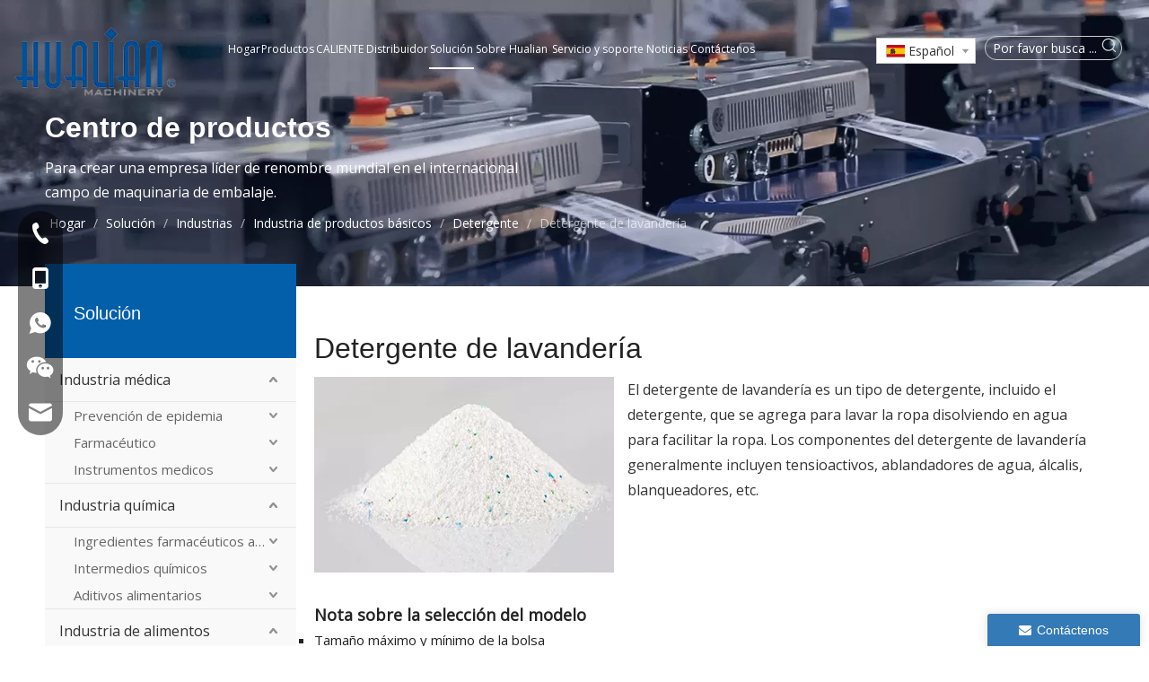

--- FILE ---
content_type: text/html;charset=utf-8
request_url: https://es.hualianmachinery.com/Detergente-de-lavander%C3%ADa-pl3896249.html
body_size: 62221
content:
<!DOCTYPE html> <html lang="es" prefix="og: http://ogp.me/ns#" style="height: auto;"> <head> <link rel="preconnect" href="https://ijrorwxhnjkmlj5p-static.micyjz.com"/> <link rel="preconnect" href="https://rirorwxhnjkmlj5p-static.micyjz.com"/> <link rel="preconnect" href="https://jkrorwxhnjkmlj5p-static.micyjz.com"/><script>document.write=function(e){documentWrite(document.currentScript,e)};function documentWrite(documenturrentScript,e){var i=document.createElement("span");i.innerHTML=e;var o=i.querySelectorAll("script");if(o.length)o.forEach(function(t){if(t.src&&t.src!=""){var script=document.createElement("script");script.src=t.src;document.body.appendChild(script)}});document.body.appendChild(i)}
window.onloadHack=function(func){if(!!!func||typeof func!=="function")return;if(document.readyState==="complete")func();else if(window.addEventListener)window.addEventListener("load",func,false);else if(window.attachEvent)window.attachEvent("onload",func,false)};</script> <title>Detergente de lavandería de China, fabricante y proveedor de detergentes de lavandería - Maquinaria Hualia</title> <meta name="keywords" content="Detergente de lavandería, detergente de lavandería de China, fabricantes de detergentes de lavandería, proveedores de detergentes de lavandería"/> <meta name="description" content="Detergente de lavandería ofrecido por el fabricante de China Hualian Machinery. ¡Compre detergente de lavandería de alta calidad ahora mismo!"/> <link data-type="dns-prefetch" data-domain="jkrorwxhnjkmlj5p-static.micyjz.com" rel="dns-prefetch" href="//jkrorwxhnjkmlj5p-static.micyjz.com"> <link data-type="dns-prefetch" data-domain="ijrorwxhnjkmlj5p-static.micyjz.com" rel="dns-prefetch" href="//ijrorwxhnjkmlj5p-static.micyjz.com"> <link data-type="dns-prefetch" data-domain="rirorwxhnjkmlj5p-static.micyjz.com" rel="dns-prefetch" href="//rirorwxhnjkmlj5p-static.micyjz.com"> <link rel="amphtml" href="https://es.hualianmachinery.com/amp/Detergente-de-lavander%C3%ADa-pl3896249.html"/> <link rel="canonical" href="https://es.hualianmachinery.com/Detergente-de-lavander%C3%ADa-pl3896249.html"/> <link rel="alternate" hreflang="ar" href="https://sa.hualianmachinery.com/%D9%85%D9%86%D8%B8%D9%81%D8%A7%D8%AA-%D8%A7%D9%84%D8%BA%D8%B3%D9%8A%D9%84-pl3006249.html"/> <link rel="alternate" hreflang="de" href="https://de.hualianmachinery.com/Waschmittel-pl3675249.html"/> <link rel="alternate" hreflang="vi" href="https://vi.hualianmachinery.com/B%E1%BB%99t-gi%E1%BA%B7t-pl3625249.html"/> <link rel="alternate" hreflang="ko" href="https://kr.hualianmachinery.com/%EC%84%B8%ED%83%81-%EC%84%B8%EC%A0%9C-pl3735249.html"/> <link rel="alternate" hreflang="in" href="https://id.hualianmachinery.com/Deterjen-pl3515249.html"/> <link rel="alternate" hreflang="ja" href="https://jp.hualianmachinery.com/%E6%B4%97%E6%BF%AF%E6%B4%97%E5%89%A4-pl3155249.html"/> <link rel="alternate" hreflang="en" href="https://www.hualianmachinery.com/Laundry-Detergent-pl3237649.html"/> <link rel="alternate" hreflang="it" href="https://it.hualianmachinery.com/Detersivo-per-il-bucato-pl3465249.html"/> <link rel="alternate" hreflang="fa" href="https://fa.hualianmachinery.com/%D9%BE%D9%88%D8%AF%D8%B1-%D9%84%D8%A8%D8%A7%D8%B3-%D8%B4%D9%88%DB%8C%DB%8C-pl3405249.html"/> <link rel="alternate" hreflang="es" href="https://es.hualianmachinery.com/Detergente-de-lavander%C3%ADa-pl3896249.html"/> <meta http-equiv="X-UA-Compatible" content="IE=edge"/> <meta name="renderer" content="webkit"/> <meta http-equiv="Content-Type" content="text/html; charset=utf-8"/> <meta name="viewport" content="width=device-width, initial-scale=1, user-scalable=no"/> <link rel="icon" href="//ijrorwxhnjkmlj5p-static.micyjz.com/cloud/lmBprKlnlkSRqiorpjnlio/favicon.ico"> <style data-inline="true" data-type="inlineHeadStyle"></style><link rel="preload" type="text/css" as="style" href="//ijrorwxhnjkmlj5p-static.micyjz.com/concat/4mikKB26stRaiSlqrmqpqliirll/static/assets/widget/mobile_head/style08/style08.css,/static/assets/widget/mobile_head/css/headerStyles.css,/static/assets/widget/style/component/langBar/langBar.css,/static/assets/widget/style/component/follow/widget_setting_iconSize/iconSize24.css,/static/assets/style/bootstrap/cus.bootstrap.grid.system.css,/static/assets/style/fontAwesome/4.7.0/css/font-awesome.css,/static/assets/style/iconfont/iconfont.css,/static/assets/widget/script/plugins/gallery/colorbox/colorbox.css,/static/assets/style/bootstrap/cus.bootstrap.grid.system.split.css,/static/assets/widget/script/plugins/picture/animate.css,/static/assets/widget/style/component/pictureNew/widget_setting_description/picture.description.css,/static/assets/widget/style/component/pictureNew/public/public.css,/static/assets/widget/style/component/graphic/graphic.css,/static/assets/widget/style/component/separator/separator.css" onload="this.onload=null;this.rel='stylesheet'"/> <link rel="preload" type="text/css" as="style" href="//rirorwxhnjkmlj5p-static.micyjz.com/concat/boiiKBfs8hRciSlqrmqpqliirll/static/assets/widget/style/component/onlineService/public/public.css,/static/assets/widget/style/component/onlineService/widget_setting_showStyle/float.css,/static/assets/widget/style/component/onlineService/widget_setting_showStyle/style13.css,/static/assets/widget/script/plugins/tooltipster/css/tooltipster.css,/static/assets/widget/style/component/follow/widget_setting_iconSize/iconSize32.css,/static/assets/widget/style/component/follow/public/public.css" onload="this.onload=null;this.rel='stylesheet'"/> <link rel="stylesheet" type="text/css" href="//ijrorwxhnjkmlj5p-static.micyjz.com/concat/4mikKB26stRaiSlqrmqpqliirll/static/assets/widget/mobile_head/style08/style08.css,/static/assets/widget/mobile_head/css/headerStyles.css,/static/assets/widget/style/component/langBar/langBar.css,/static/assets/widget/style/component/follow/widget_setting_iconSize/iconSize24.css,/static/assets/style/bootstrap/cus.bootstrap.grid.system.css,/static/assets/style/fontAwesome/4.7.0/css/font-awesome.css,/static/assets/style/iconfont/iconfont.css,/static/assets/widget/script/plugins/gallery/colorbox/colorbox.css,/static/assets/style/bootstrap/cus.bootstrap.grid.system.split.css,/static/assets/widget/script/plugins/picture/animate.css,/static/assets/widget/style/component/pictureNew/widget_setting_description/picture.description.css,/static/assets/widget/style/component/pictureNew/public/public.css,/static/assets/widget/style/component/graphic/graphic.css,/static/assets/widget/style/component/separator/separator.css"/> <link rel="stylesheet" type="text/css" href="//rirorwxhnjkmlj5p-static.micyjz.com/concat/boiiKBfs8hRciSlqrmqpqliirll/static/assets/widget/style/component/onlineService/public/public.css,/static/assets/widget/style/component/onlineService/widget_setting_showStyle/float.css,/static/assets/widget/style/component/onlineService/widget_setting_showStyle/style13.css,/static/assets/widget/script/plugins/tooltipster/css/tooltipster.css,/static/assets/widget/style/component/follow/widget_setting_iconSize/iconSize32.css,/static/assets/widget/style/component/follow/public/public.css"/> <link rel="preload" type="text/css" as="style" href="//rirorwxhnjkmlj5p-static.micyjz.com/concat/vrioKBe84vRziSoqrmoqmnqjiml/static/assets/widget/script/plugins/smartmenu/css/navigation.css,/static/assets/widget/style/component/langBar/langBar.css,/static/assets/widget/style/component/prodSearchNew/prodSearchNew.css,/static/assets/widget/style/component/prodsearch/prodsearch.css,/static/assets/widget/style/component/position/position.css,/static/assets/widget/style/component/prodGroupCategory/prodGroupCategory.css,/static/assets/widget/style/component/articlecategory/slightsubmenu.css,/static/assets/widget/style/component/prodGroupCategory/proGroupCategoryFix.css,/static/assets/widget/style/component/prodlistAsync/public/public.css,/static/assets/style/ldFont/iconfont.css,/static/assets/widget/script/plugins/slick/slick.css,/static/assets/widget/script/plugins/slick/slick-theme.css,/static/assets/widget/script/plugins/owlcarousel/owl.carousel.css,/static/assets/widget/script/plugins/owlcarousel/owl.theme.css" onload="this.onload=null;this.rel='stylesheet'"/> <link rel="preload" type="text/css" as="style" href="//jkrorwxhnjkmlj5p-static.micyjz.com/concat/zlikKB216xRaiSoqrmoqmnqjiml/static/assets/widget/style/component/shoppingcartStatus/shoppingcartStatus.css,/static/assets/widget/style/component/prodlistAsync/profixlist.css,/static/assets/widget/style/component/faqList/faqList.css,/static/assets/widget/style/component/form/form.css,/static/assets/widget/script/plugins/form/select2.css,/static/assets/widget/style/component/inquire/inquire.css,/static/assets/widget/script/plugins/air-datepicker/css/datepicker.css,/static/assets/widget/style/component/quicknavigation/quicknavigation.css" onload="this.onload=null;this.rel='stylesheet'"/> <link rel="stylesheet" type="text/css" href="//rirorwxhnjkmlj5p-static.micyjz.com/concat/vrioKBe84vRziSoqrmoqmnqjiml/static/assets/widget/script/plugins/smartmenu/css/navigation.css,/static/assets/widget/style/component/langBar/langBar.css,/static/assets/widget/style/component/prodSearchNew/prodSearchNew.css,/static/assets/widget/style/component/prodsearch/prodsearch.css,/static/assets/widget/style/component/position/position.css,/static/assets/widget/style/component/prodGroupCategory/prodGroupCategory.css,/static/assets/widget/style/component/articlecategory/slightsubmenu.css,/static/assets/widget/style/component/prodGroupCategory/proGroupCategoryFix.css,/static/assets/widget/style/component/prodlistAsync/public/public.css,/static/assets/style/ldFont/iconfont.css,/static/assets/widget/script/plugins/slick/slick.css,/static/assets/widget/script/plugins/slick/slick-theme.css,/static/assets/widget/script/plugins/owlcarousel/owl.carousel.css,/static/assets/widget/script/plugins/owlcarousel/owl.theme.css"/> <link rel="stylesheet" type="text/css" href="//jkrorwxhnjkmlj5p-static.micyjz.com/concat/zlikKB216xRaiSoqrmoqmnqjiml/static/assets/widget/style/component/shoppingcartStatus/shoppingcartStatus.css,/static/assets/widget/style/component/prodlistAsync/profixlist.css,/static/assets/widget/style/component/faqList/faqList.css,/static/assets/widget/style/component/form/form.css,/static/assets/widget/script/plugins/form/select2.css,/static/assets/widget/style/component/inquire/inquire.css,/static/assets/widget/script/plugins/air-datepicker/css/datepicker.css,/static/assets/widget/style/component/quicknavigation/quicknavigation.css"/> <style>@media(min-width:990px){[data-type="rows"][data-level="rows"]{display:flex}}</style> <style id="speed3DefaultStyle">@supports not(aspect-ratio:1/1){.prodlist-wrap li .prodlist-cell{position:relative;padding-top:100%;width:100%}.prodlist-lists-style-13 .prod_img_a_t13,.prodlist-lists-style-12 .prod_img_a_t12,.prodlist-lists-style-nophoto-11 .prod_img_a_t12{position:unset !important;min-height:unset !important}.prodlist-wrap li .prodlist-picbox img{position:absolute;width:100%;left:0;top:0}}.piclist360 .prodlist-pic4-3 li .prodlist-display{max-width:100%}@media(max-width:600px){.prodlist-fix-num li{width:50% !important}}</style> <template id="appdStylePlace"></template> <link href="//jkrorwxhnjkmlj5p-static.micyjz.com/theme/irjpKBnrklRliSnrklRljSmnjkRlqSSRrjnjorkrqionmlr/style/style.css" type="text/css" rel="preload" as="style" onload="this.onload=null;this.rel='stylesheet'" data-theme="true"/> <link href="//jkrorwxhnjkmlj5p-static.micyjz.com/theme/irjpKBnrklRliSnrklRljSmnjkRlqSSRrjnjorkrqionmlr/style/style.css" type="text/css" rel="stylesheet"/> <style guid='u_91221f24124c474ea17b79b51f7afe24' emptyRender='true' placeholder='true' type='text/css'></style> <link href="//rirorwxhnjkmlj5p-static.micyjz.com/site-res/rokkKBnrklRljSmnjkRllSornjmjRliSiqiirrRljSjrrnrornnmilRjiSlqrmppnlrjrrSRil.css?1749087471140" rel="preload" as="style" onload="this.onload=null;this.rel='stylesheet'" data-extStyle="true" type="text/css" data-extAttr="20250605095412"/> <link href="//rirorwxhnjkmlj5p-static.micyjz.com/site-res/rokkKBnrklRljSmnjkRllSornjmjRliSiqiirrRljSjrrnrornnmilRjiSlqrmppnlrjrrSRil.css?1749087471140" data-extAttr="20250605095412" type="text/css" rel="stylesheet"/> <template data-js-type='style_respond' data-type='inlineStyle'></template><template data-js-type='style_head' data-type='inlineStyle'><style guid='4ead9ef6-8098-4530-92a4-d9b0d986e40b' pm_pageStaticHack='' jumpName='head' pm_styles='head' type='text/css'>.sitewidget-langBar-20210622140107 .sitewidget-bd .front-icon-box.icon-style i{font-size:20px;color:#fff !important}.sitewidget-langBar-20210622140107 .sitewidget-bd .style21 #pWpESBZPatsO-lang-drop-arrow{color:#333 !important}.sitewidget-langBar-20210622140107 .sitewidget-bd .style21 .lang-menu .lang-item a{color:#333 !important}.sitewidget-langBar-20210622140107 .sitewidget-bd .icon-style-i{font-size:20px;color:#fff !important}.sitewidget-langBar-20210622140107 .sitewidget-bd .lang-bar.style18.lang-style .lang-dropdown .block-iconbaseline-down{color:#333 !important}.sitewidget-langBar-20210622140107 .sitewidget-bd .lang-bar.style18.lang-style .lang-dropdown .lang-selected{color:#333 !important}.sitewidget-langBar-20210622140107 .sitewidget-bd .lang-bar.style18.lang-style .lang-dropdown .lang-menu a{color:#333 !important}.sitewidget-langBar-20210622140107 .sitewidget-bd .lang-bar.style18.lang-style .lang-dropdown .lang-menu{border-color:#333 !important}.sitewidget-langBar-20210622140107 .sitewidget-bd .lang-bar.style21.lang-style .lang-dropdown .lang-menu .menu-close-btn i{background:#333 !important}.sitewidget-langBar-20210622140107 .sitewidget-bd .front-icon-box i{font-size:20px;color:#333 !important}.sitewidget-langBar-20210622140107 .sitewidget-bd .front-icon-box.icon-style i{font-size:20px;color:#333 !important}.sitewidget-langBar-20210622140107 .sitewidget-bd .front-icon-box i:hover{color:#333 !important}.sitewidget-langBar-20210622140107 .sitewidget-bd .lang-bar .lang-dropdown .lang-selected{display:flex;justify-content:flex-start;align-items:center}.sitewidget-langBar-20210622140107 .sitewidget-bd .lang-bar .lang-dropdown .lang-selected .front-icon-box{display:flex;align-items:center;justify-content:center}.sitewidget-langBar-20210622140107.sitewidget-langBar .lang-bar .lang-dropdown .lang-selected{border:1px solid #ccc}.sitewidget-langBar-20210622140107.sitewidget-langBar .lang-bar .lang-dropdown .lang-menu{border:1px solid #ccc;border-top:0 solid #ccc}.sitewidget-langBar-20210622140107.sitewidget-langBar .lang-bar .lang-dropdown .lang-selected{background:#fff}.sitewidget-langBar-20210622140107.sitewidget-langBar .lang-bar .lang-dropdown .lang-menu{background:#fff}.sitewidget-langBar-20210622140107 .lang-bar .lang-dropdown-front-icon{background:unset !important}.sitewidget-prodCategory-20210526133557.category-default-simple .sitewidget-bd>ul>li>a{font-size:16px;line-height:48px;color:#333}.sitewidget-prodCategory-20210526133557.category-default-simple .sitewidget-bd>ul>li>span{top:12px}.sitewidget-prodCategory-20210526133557.category-default-gray .sitewidget-bd>ul>li>span{right:16px}.sitewidget-prodCategory-20210526133557.category-default-simple .sitewidget-bd>ul>li>a:hover{color:#005198}.sitewidget-prodCategory-20210526133557.category-default-simple i.list-mid-dot{top:21px;background:#333}.sitewidget-prodCategory-20210526133557.category-default-simple .sitewidget-bd>ul>li>a:hover+i.list-mid-dot{background:#005198}.sitewidget-prodCategory-20210526133557.category-default-simple .sitewidget-bd li.on>a{color:#005198 !important}.sitewidget-prodCategory-20210526133557.category-default-simple .sitewidget-bd>ul>li.on>a+i.list-mid-dot{background:#005198}.sitewidget-prodListAsync-20210526134723 .prodlist-wrap .prodlist-parameter-wrap .prodlist-pro-name{height:auto !important;overflow:hidden;text-overflow:ellipsis;display:box;display:-webkit-box;-webkit-line-clamp:2;-webkit-box-orient:vertical}.sitewidget-prodListAsync-20210526134723 .prodlist-lists-style-9 .prodlist-box-hover .style_line_9{background:#009048 !important}.sitewidget-prodListAsync-20210526134723 .prodlist-lists-style-9 .prodlist-box-hover:hover .prodlist-pro-name{color:#009048 !important}.sitewidget-prodListAsync-20210526134723 .prodlist-lists-style-9>.fix>li:hover{border-color:#009048 !important}.sitewidget-prodListAsync-20210526134723 .prodlist-parameter-wrap .prodlist-parameter-inner{padding:10px 0 5px 0}.sitewidget-prodListAsync-20210526134723 .prodlist-wrap .prodlist-pro-name{height:40px !important;line-height:20px !important}.sitewidget-prodListAsync-20210526134723 .prodlist-box-hover{height:100%;box-sizing:border-box}.sitewidget-prodListAsync-20210526134723 .prodlist-parameter-wrap{position:static}.sitewidget-prodListAsync-20210526134723 .prodlist-parameter-btns-container,.sitewidget-prodListAsync-20210526134723 .prodlist-parameter-wrap .prodlist-btn-wrap .btn-wrap-double,.sitewidget-prodListAsync-20210526134723 .prodlist-parameter-wrap .prodlist-btn-fresh-wrap .btn-wrap-fresh-double,.sitewidget-prodListAsync-20210526134723 .prodlist-parameter-wrap .prodlist-btn-wrap .btn-wrap-single,.sitewidget-prodListAsync-20210526134723 .prodlist-parameter-wrap .prodlist-btn-fresh-wrap .btn-wrap-fresh-single{position:absolute;width:calc(100% - 8px);bottom:10px}@media screen and (min-width:1200px){.sitewidget-prodListAsync-20210526134723 .prodlist-parameter-wrap .prodlist-btn-fresh-wrap,.sitewidget-prodListAsync-20210526134723 .prodlist-parameter-wrap .prodlist-btn-wrap{margin-top:0}}.sitewidget-prodListAsync-20210526134723 .keyword_box .keyword_list a{color:#8a8a8a !important;border-color:#8a8a8a !important}.sitewidget-prodListAsync-20210526134723 .keyword_box .keyword_list a:hover{color:#8a8a8a !important;border-color:#8a8a8a !important}.sitewidget-form-20240621160328 #formsubmit{pointer-events:none}.sitewidget-form-20240621160328 #formsubmit.releaseClick{pointer-events:unset}.sitewidget-form-20240621160328 .form-horizontal input,.sitewidget-form-20240621160328 .form-horizontal span:not(.select2-selection--single),.sitewidget-form-20240621160328 .form-horizontal label,.sitewidget-form-20240621160328 .form-horizontal .form-builder button{height:20px !important;line-height:20px !important}.sitewidget-form-20240621160328 .uploadBtn{padding:4px 15px !important;height:20px !important;line-height:20px !important}.sitewidget-form-20240621160328 select,.sitewidget-form-20240621160328 input[type="text"],.sitewidget-form-20240621160328 input[type="password"],.sitewidget-form-20240621160328 input[type="datetime"],.sitewidget-form-20240621160328 input[type="datetime-local"],.sitewidget-form-20240621160328 input[type="date"],.sitewidget-form-20240621160328 input[type="month"],.sitewidget-form-20240621160328 input[type="time"],.sitewidget-form-20240621160328 input[type="week"],.sitewidget-form-20240621160328 input[type="number"],.sitewidget-form-20240621160328 input[type="email"],.sitewidget-form-20240621160328 input[type="url"],.sitewidget-form-20240621160328 input[type="search"],.sitewidget-form-20240621160328 input[type="tel"],.sitewidget-form-20240621160328 input[type="color"],.sitewidget-form-20240621160328 .uneditable-input{height:20px !important}.sitewidget-form-20240621160328.sitewidget-inquire .control-group .controls .select2-container .select2-selection--single .select2-selection__rendered{height:20px !important;line-height:20px !important}.sitewidget-form-20240621160328 textarea.cus-message-input{min-height:20px !important}.sitewidget-form-20240621160328 .add-on,.sitewidget-form-20240621160328 .add-on{height:20px !important;line-height:20px !important}.sitewidget-form-20240621160328 textarea,.sitewidget-form-20240621160328 input[type="text"],.sitewidget-form-20240621160328 input[type="password"],.sitewidget-form-20240621160328 input[type="datetime"],.sitewidget-form-20240621160328 input[type="datetime-local"],.sitewidget-form-20240621160328 input[type="date"],.sitewidget-form-20240621160328 input[type="month"],.sitewidget-form-20240621160328 input[type="time"],.sitewidget-form-20240621160328 input[type="week"],.sitewidget-form-20240621160328 input[type="number"],.sitewidget-form-20240621160328 input[type="email"],.sitewidget-form-20240621160328 input[type="url"],.sitewidget-form-20240621160328 input[type="search"],.sitewidget-form-20240621160328 input[type="tel"],.sitewidget-form-20240621160328 input[type="color"],.sitewidget-form-20240621160328 .uneditable-input{box-shadow:none}.sitewidget-form-20240621160328 .input-valid-bg{background:#ffece8 !important;outline:0}.sitewidget-form-20240621160328 .input-valid-bg:focus{background:#fff !important;border:1px solid #f53f3f !important}.sitewidget-form-20240621160328 .submitGroup .controls{text-align:left}.sitewidget-form-20240621160328 .multiple-parent input[type='checkbox']+label:before{content:"";display:inline-block;width:12px;height:12px;border:1px solid #888;border-radius:3px;margin-right:6px;margin-left:6px;transition-duration:.2s}.sitewidget-form-20240621160328 .multiple-parent input[type='checkbox']:checked+label:before{width:50%;border-color:#888;border-left-color:transparent;border-top-color:transparent;-webkit-transform:rotate(45deg) translate(1px,-4px);transform:rotate(45deg) translate(1px,-4px);margin-right:12px;width:6px}.sitewidget-form-20240621160328 .multiple-parent input[type="checkbox"]{display:none}.sitewidget-form-20240621160328 .multiple-parent{display:none;width:100%}.sitewidget-form-20240621160328 .multiple-parent ul{list-style:none;width:100%;text-align:left;border-radius:4px;padding:10px 5px;box-sizing:border-box;height:auto;overflow-x:hidden;overflow-y:scroll;box-shadow:0 4px 5px 0 rgb(0 0 0 / 14%),0 1px 10px 0 rgb(0 0 0 / 12%),0 2px 4px -1px rgb(0 0 0 / 30%);background-color:#fff;margin:2px 0 0 0;border:1px solid #ccc;box-shadow:1px 1px 2px rgb(0 0 0 / 10%) inset}.sitewidget-form-20240621160328 .multiple-parent ul::-webkit-scrollbar{width:2px;height:4px}.sitewidget-form-20240621160328 .multiple-parent ul::-webkit-scrollbar-thumb{border-radius:5px;-webkit-box-shadow:inset 0 0 5px rgba(0,0,0,0.2);background:#4e9e97}.sitewidget-form-20240621160328 .multiple-parent ul::-webkit-scrollbar-track{-webkit-box-shadow:inset 0 0 5px rgba(0,0,0,0.2);border-radius:0;background:rgba(202,202,202,0.23)}.sitewidget-form-20240621160328 .multiple-select{width:100%;height:auto;min-height:40px;line-height:40px;border-radius:4px;padding-right:10px;padding-left:10px;box-sizing:border-box;overflow:hidden;background-size:auto 80%;border:1px solid #ccc;box-shadow:1px 1px 2px rgb(0 0 0 / 10%) inset;background-color:#fff;position:relative}.sitewidget-form-20240621160328 .multiple-select:after{content:'';position:absolute;top:50%;right:6px;width:0;height:0;border:8px solid transparent;border-top-color:#888;transform:translateY(calc(-50% + 4px));cursor:pointer}.sitewidget-form-20240621160328 .multiple-select span{line-height:28px;color:#666}.sitewidget-form-20240621160328 .multiple-parent label{color:#333;display:inline-flex;align-items:center;height:30px;line-height:22px;padding:0}.sitewidget-form-20240621160328 .select-content{display:inline-block;border-radius:4px;line-height:23px;margin:2px 2px 0 2px;padding:0 3px;border:1px solid #888;height:auto}.sitewidget-form-20240621160328 .select-delete{cursor:pointer}.sitewidget-form-20240621160328 select[multiple]{display:none}.sitewidget-form-20240822112015 #formsubmit{pointer-events:none}.sitewidget-form-20240822112015 #formsubmit.releaseClick{pointer-events:unset}.sitewidget-form-20240822112015 .form-horizontal input,.sitewidget-form-20240822112015 .form-horizontal span:not(.select2-selection--single),.sitewidget-form-20240822112015 .form-horizontal label,.sitewidget-form-20240822112015 .form-horizontal .form-builder button{height:38px !important;line-height:38px !important}.sitewidget-form-20240822112015 .uploadBtn{padding:4px 15px !important;height:38px !important;line-height:38px !important}.sitewidget-form-20240822112015 select,.sitewidget-form-20240822112015 input[type="text"],.sitewidget-form-20240822112015 input[type="password"],.sitewidget-form-20240822112015 input[type="datetime"],.sitewidget-form-20240822112015 input[type="datetime-local"],.sitewidget-form-20240822112015 input[type="date"],.sitewidget-form-20240822112015 input[type="month"],.sitewidget-form-20240822112015 input[type="time"],.sitewidget-form-20240822112015 input[type="week"],.sitewidget-form-20240822112015 input[type="number"],.sitewidget-form-20240822112015 input[type="email"],.sitewidget-form-20240822112015 input[type="url"],.sitewidget-form-20240822112015 input[type="search"],.sitewidget-form-20240822112015 input[type="tel"],.sitewidget-form-20240822112015 input[type="color"],.sitewidget-form-20240822112015 .uneditable-input{height:38px !important}.sitewidget-form-20240822112015.sitewidget-inquire .control-group .controls .select2-container .select2-selection--single .select2-selection__rendered{height:38px !important;line-height:38px !important}.sitewidget-form-20240822112015 textarea.cus-message-input{min-height:38px !important}.sitewidget-form-20240822112015 .add-on,.sitewidget-form-20240822112015 .add-on{height:38px !important;line-height:38px !important}.sitewidget-form-20240822112015 textarea,.sitewidget-form-20240822112015 input[type="text"],.sitewidget-form-20240822112015 input[type="password"],.sitewidget-form-20240822112015 input[type="datetime"],.sitewidget-form-20240822112015 input[type="datetime-local"],.sitewidget-form-20240822112015 input[type="date"],.sitewidget-form-20240822112015 input[type="month"],.sitewidget-form-20240822112015 input[type="time"],.sitewidget-form-20240822112015 input[type="week"],.sitewidget-form-20240822112015 input[type="number"],.sitewidget-form-20240822112015 input[type="email"],.sitewidget-form-20240822112015 input[type="url"],.sitewidget-form-20240822112015 input[type="search"],.sitewidget-form-20240822112015 input[type="tel"],.sitewidget-form-20240822112015 input[type="color"],.sitewidget-form-20240822112015 .uneditable-input{box-shadow:none}.sitewidget-form-20240822112015 .input-valid-bg{background:#ffece8 !important;outline:0}.sitewidget-form-20240822112015 .input-valid-bg:focus{background:#fff !important;border:1px solid #f53f3f !important}.sitewidget-form-20240822112015 .submitGroup .controls{text-align:left}.sitewidget-form-20240822112015 .control-label span{color:inherit}.form_fixed_button{background:#337ab7}.sitewidget-form-20240822112015 .multiple-parent input[type='checkbox']+label:before{content:"";display:inline-block;width:12px;height:12px;border:1px solid #888;border-radius:3px;margin-right:6px;margin-left:6px;transition-duration:.2s}.sitewidget-form-20240822112015 .multiple-parent input[type='checkbox']:checked+label:before{width:50%;border-color:#888;border-left-color:transparent;border-top-color:transparent;-webkit-transform:rotate(45deg) translate(1px,-4px);transform:rotate(45deg) translate(1px,-4px);margin-right:12px;width:6px}.sitewidget-form-20240822112015 .multiple-parent input[type="checkbox"]{display:none}.sitewidget-form-20240822112015 .multiple-parent{display:none;width:100%}.sitewidget-form-20240822112015 .multiple-parent ul{list-style:none;width:100%;text-align:left;border-radius:4px;padding:10px 5px;box-sizing:border-box;height:auto;overflow-x:hidden;overflow-y:scroll;box-shadow:0 4px 5px 0 rgb(0 0 0 / 14%),0 1px 10px 0 rgb(0 0 0 / 12%),0 2px 4px -1px rgb(0 0 0 / 30%);background-color:#fff;margin:2px 0 0 0;border:1px solid #ccc;box-shadow:1px 1px 2px rgb(0 0 0 / 10%) inset}.sitewidget-form-20240822112015 .multiple-parent ul::-webkit-scrollbar{width:2px;height:4px}.sitewidget-form-20240822112015 .multiple-parent ul::-webkit-scrollbar-thumb{border-radius:5px;-webkit-box-shadow:inset 0 0 5px rgba(0,0,0,0.2);background:#4e9e97}.sitewidget-form-20240822112015 .multiple-parent ul::-webkit-scrollbar-track{-webkit-box-shadow:inset 0 0 5px rgba(0,0,0,0.2);border-radius:0;background:rgba(202,202,202,0.23)}.sitewidget-form-20240822112015 .multiple-select{width:100%;height:auto;min-height:40px;line-height:40px;border-radius:4px;padding-right:10px;padding-left:10px;box-sizing:border-box;overflow:hidden;background-size:auto 80%;border:1px solid #ccc;box-shadow:1px 1px 2px rgb(0 0 0 / 10%) inset;background-color:#fff;position:relative}.sitewidget-form-20240822112015 .multiple-select:after{content:'';position:absolute;top:50%;right:6px;width:0;height:0;border:8px solid transparent;border-top-color:#888;transform:translateY(calc(-50% + 4px));cursor:pointer}.sitewidget-form-20240822112015 .multiple-select span{line-height:28px;color:#666}.sitewidget-form-20240822112015 .multiple-parent label{color:#333;display:inline-flex;align-items:center;height:30px;line-height:22px;padding:0}.sitewidget-form-20240822112015 .select-content{display:inline-block;border-radius:4px;line-height:23px;margin:2px 2px 0 2px;padding:0 3px;border:1px solid #888;height:auto}.sitewidget-form-20240822112015 .select-delete{cursor:pointer}.sitewidget-form-20240822112015 select[multiple]{display:none}</style></template><template data-js-type='style_respond' data-type='inlineStyle'></template><template data-js-type='style_head' data-type='inlineStyle'></template><script data-ignoreMinify="true">
	function loadInlineStyle(){
		var allInlineStyle = document.querySelectorAll("template[data-type='inlineStyle']");
		var length = document.querySelectorAll("template[data-type='inlineStyle']").length;
		for(var i = 0;i < length;i++){
			var style = allInlineStyle[i].innerHTML;
			allInlineStyle[i].outerHTML = style;
		}
	}
loadInlineStyle();
</script> <link rel='preload' as='style' onload='this.onload=null;this.rel="stylesheet"' href='https://fonts.googleapis.com/css?family=Open+Sans:400&display=swap' data-type='1' type='text/css' media='all'/> <script type="text/javascript" data-src="//ijrorwxhnjkmlj5p-static.micyjz.com/static/t-oiBpBKwKnkzwsp7n/assets/script/jquery-1.11.0.concat.js"></script> <script type="text/javascript" data-src="//ld-analytics.micyjz.com/liioKBmnjkRlrSSRRQRiiSplmqjr/ltm-web.js?v=1749088452000"></script><script type="text/x-delay-ids" data-type="delayIds" data-device="pc" data-xtype="0" data-delayIds='[481455474,481453264,481462534,481455434,481453274,481454954,481454744,481455464,481452194,481455234,481453184,481453174,481454614,481455204,481454644,481454634,481455224,481455214,481452914,481452944,481462384,481453014,481452884,481455444,481462394,481452954,481452984,481460894,481452894,481452924,481462364,481452994,481452934,481452964,481462404,481460874,481452904,481452974,481463244]'></script> <script guid='b62f7128-7b51-45a2-9c04-0bfad468b9ac' pm_pageStaticHack='true' jumpName='head' pm_scripts='head' type='text/javascript'>try{(function(window,undefined){var phoenixSite=window.phoenixSite||(window.phoenixSite={});phoenixSite.lanEdition="ES_ES";var page=phoenixSite.page||(phoenixSite.page={});page.cdnUrl="//rirorwxhnjkmlj5p-static.micyjz.com";page.siteUrl="https://es.hualianmachinery.com";page.lanEdition=phoenixSite.lanEdition;page._menu_prefix="";page._menu_trans_flag="";page._captcha_domain_prefix="captcha.c";page._pId="lEpUjKbMFroZ";phoenixSite._sViewMode="true";phoenixSite._templateSupport="false";phoenixSite._singlePublish=
"false"})(this)}catch(e){try{console&&console.log&&console.log(e)}catch(e){}};</script> <script id='u_00144a9842fb471a9f05556c9081d246' guid='u_00144a9842fb471a9f05556c9081d246' pm_script='init_top' type='text/javascript'>try{(function(window,undefined){var datalazyloadDefaultOptions=window.datalazyloadDefaultOptions||(window.datalazyloadDefaultOptions={});datalazyloadDefaultOptions["version"]="3.0.0";datalazyloadDefaultOptions["isMobileViewer"]="false";datalazyloadDefaultOptions["hasCLSOptimizeAuth"]="false";datalazyloadDefaultOptions["_version"]="3.0.0";datalazyloadDefaultOptions["isPcOptViewer"]="false"})(this);(function(window,undefined){window.__ph_optSet__='{"loadImgType":"2"}'})(this)}catch(e){try{console&&
console.log&&console.log(e)}catch(e){}};</script> <script id='u_b3e12f9f45304c4596bb070a8f4b394d' guid='u_b3e12f9f45304c4596bb070a8f4b394d' type='text/javascript'>try{var thisUrl=location.host;var referUrl=document.referrer;if(referUrl.indexOf(thisUrl)==-1)localStorage.setItem("landedPage",document.URL)}catch(e){try{console&&console.log&&console.log(e)}catch(e){}};</script> </head> <body class=" frontend-body-canvas "> <div id='backstage-headArea' headFlag='1' class='hideForMobile'><div class="outerContainer" data-mobileBg="true" id="outerContainer_1618377976946" data-type="outerContainer" data-level="rows"><div class="container-opened" data-type="container" data-level="rows" cnttype="backstage-container-mark"><div class="row" data-type="rows" data-level="rows" data-attr-xs="null" data-attr-sm="null"><div class="col-md-2" id="column_1618377941629" data-type="columns" data-level="columns"><div id="location_1618377941632" data-type="locations" data-level="rows"><div class="backstage-stwidgets-settingwrap" scope="0" settingId="vzKZSBtkYCvE" id="component_vzKZSBtkYCvE" relationCommonId="lEpUjKbMFroZ" classAttr="sitewidget-logo-20210414132616"> <div class="sitewidget-pictureNew sitewidget-logo sitewidget-logo-20210414132616"> <div class="sitewidget-bd"> <div class="picture-resize-wrap " style="position: relative; width: 100%; text-align: center; "> <span class="picture-wrap pic-style-default 666 " data-ee="" id="picture-wrap-vzKZSBtkYCvE" style="display: inline-block; position: relative;max-width: 100%;"> <a class="imgBox mobile-imgBox" style="display: inline-block; position: relative;max-width: 100%;" href="/index.html"> <img class="img-default-bgc" data-src="//ijrorwxhnjkmlj5p-static.micyjz.com/cloud/lqBprKlnlkSRmjqpoqnqip/hualian.png" src="//ijrorwxhnjkmlj5p-static.micyjz.com/cloud/lqBprKlnlkSRmjqpoqnqip/hualian.png" alt="hualian" title="hualian" phoenixLazyload='true'/> </a> </span> </div> </div> </div> </div> <script type="text/x-delay-script" data-id="vzKZSBtkYCvE" data-jsLazyloadType="1" data-alias="logo" data-jsLazyload='true' data-type="component" data-jsDepand='["//jkrorwxhnjkmlj5p-static.micyjz.com/static/t-lkBpBKkKlplwsz7r/assets/widget/script/plugins/jquery.lazyload.js","//ijrorwxhnjkmlj5p-static.micyjz.com/static/t-ilBoBKrKlwrolo7m/assets/widget/script/compsettings/comp.logo.settings.js"]' data-jsThreshold='5' data-cssDepand='' data-cssThreshold='5'>(function(window,$,undefined){try{(function(window,$,undefined){var respSetting={},temp;$(function(){$("#picture-wrap-vzKZSBtkYCvE").on("webkitAnimationEnd webkitTransitionEnd mozAnimationEnd MSAnimationEnd oanimationend animationend",function(){var rmClass="animated bounce zoomIn pulse rotateIn swing fadeIn bounceInDown bounceInLeft bounceInRight bounceInUp fadeInDownBig fadeInLeftBig fadeInRightBig fadeInUpBig zoomInDown zoomInLeft zoomInRight zoomInUp";$(this).removeClass(rmClass)});var version=
$.trim("20200313131553");if(!!!version)version=undefined;if(phoenixSite.phoenixCompSettings&&typeof phoenixSite.phoenixCompSettings.logo!=="undefined"&&phoenixSite.phoenixCompSettings.logo.version==version&&typeof phoenixSite.phoenixCompSettings.logo.logoLoadEffect=="function"){phoenixSite.phoenixCompSettings.logo.logoLoadEffect("vzKZSBtkYCvE",".sitewidget-logo-20210414132616","","",respSetting);if(!!phoenixSite.phoenixCompSettings.logo.version&&phoenixSite.phoenixCompSettings.logo.version!="1.0.0")loadAnimationCss();
return}var resourceUrl="//rirorwxhnjkmlj5p-static.micyjz.com/static/assets/widget/script/compsettings/comp.logo.settings.js?_\x3d1749087471140";if(phoenixSite&&phoenixSite.page){var cdnUrl=phoenixSite.page.cdnUrl;if(cdnUrl&&cdnUrl!="")resourceUrl=cdnUrl+"/static/assets/widget/script/compsettings/comp.logo.settings.js?_\x3d1749087471140"}var callback=function(){phoenixSite.phoenixCompSettings.logo.logoLoadEffect("vzKZSBtkYCvE",".sitewidget-logo-20210414132616","","",respSetting);if(!!phoenixSite.phoenixCompSettings.logo.version&&
phoenixSite.phoenixCompSettings.logo.version!="1.0.0")loadAnimationCss()};if(phoenixSite.cachedScript)phoenixSite.cachedScript(resourceUrl,callback());else $.getScript(resourceUrl,callback())});function loadAnimationCss(){var link=document.createElement("link");link.rel="stylesheet";link.type="text/css";link.href="//jkrorwxhnjkmlj5p-static.micyjz.com/static/assets/widget/script/plugins/picture/animate.css?1749087471140";var head=document.getElementsByTagName("head")[0];head.appendChild(link)}try{loadTemplateImg("sitewidget-logo-20210414132616")}catch(e){try{console&&
(console.log&&console.log(e))}catch(e){}}})(window,jQuery)}catch(e){try{console&&console.log&&console.log(e)}catch(e){}}})(window,$);</script> </div></div><div class="col-md-6" id="column_1618377999477" data-type="columns" data-level="columns"><div id="location_1618377999478" data-type="locations" data-level="rows"><div class="backstage-stwidgets-settingwrap" scope="0" settingId="prAtSBjFNCcE" id="component_prAtSBjFNCcE" relationCommonId="lEpUjKbMFroZ" classAttr="sitewidget-navigation_style-20210414132637"> <div class="sitewidget-navigation_style sitewidget-navnew fix sitewidget-navigation_style-20210414132637 navnew-wide-style5 navnew-style5 navnew-way-slide navnew-slideRight"> <a href="javascript:;" class="navnew-thumb-switch navnew-thumb-way-slide navnew-thumb-slideRight" style="background-color:transparent"> <span class="nav-thumb-ham first" style="background-color:#333333"></span> <span class="nav-thumb-ham second" style="background-color:#333333"></span> <span class="nav-thumb-ham third" style="background-color:#333333"></span> </a> <style>@media(min-width:1220px){.sitewidget-navnew.sitewidget-navigation_style-20210414132637 .smsmart{max-width:unset}}@media(max-width:1219px) and (min-width:990px){.sitewidget-navnew.sitewidget-navigation_style-20210414132637 .smsmart{max-width:unset}}@media(min-width:1200px) and (max-width:1365px){.sitewidget-navnew.sitewidget-navigation_style-20210414132637 .smsmart{max-width:unset}}</style> <style>@media(min-width:990px){.navnew-substyle4 .nav-sub-list .nav-sub-item .nav-sub-item-hd span{font-size:inherit;font-weight:inherit;line-height:inherit;cursor:pointer}.navnew-substyle4 .nav-sub-list .nav-sub-item .nav-sub-item-hd span:hover,.navnew-substyle4 .nav-sub-list .nav-sub-item .nav-sub-item-bd .nav-sub-item-bd-item .nav-sub-item-bd-info:hover{color:inherit}.navnew-substyle4 .nav-sub-list .nav-sub-item .nav-sub-item-bd .nav-sub-item-bd-item .nav-sub-item-bd-info{font-size:inherit;color:inherit;font-weight:inherit;text-align:inherit}}</style> <ul class="navnew smsmart navnew-item-overview navnew-way-slide navnew-slideRight navnew-wide-substyle5 navnew-substyle5"> <li id="parent_0" class="navnew-item navLv1 " data-visible="1"> <a id="nav_34894384" target="_self" rel="" class="navnew-link" data-currentIndex="" href="/"><i class="icon "></i><span class="text-width">Hogar</span> </a> <span class="navnew-separator"></span> </li> <li id="parent_1" class="navnew-item navLv1 " data-visible="1"> <a id="nav_34894374" target="_self" rel="" class="navnew-link" data-currentIndex="" href="/products.html"><i class="icon "></i><span class="text-width">Productos</span> </a> <span class="navnew-separator"></span> <ul class="navnew-sub1 nav-sub-list5 " data-visible="1"> <li class="nav-sub-item "> <div class="nav-sub1-item navnew-sub1-item"> <a id="nav_34894574" target="_self" rel="" data-currentIndex="" href="/Sistema-de-embalaje-inteligente-pl3355651.html"> <img src="//ijrorwxhnjkmlj5p-static.micyjz.com/cloud/lmBprKlnlkSRqinrmoliio/automatic-packaging-line.jpg" alt="automatic-packaging-line-2.jpg"> <span class="nav-sub1-info"> <i class="icon undefined"></i> Sistema de embalaje inteligente </span> </a> </div> </li> <li class="nav-sub-item "> <div class="nav-sub1-item navnew-sub1-item"> <a id="nav_34894424" target="_self" rel="" data-currentIndex="" href="/Equipo-de-embalaje-inteligente-pl3255651.html"> <img src="//ijrorwxhnjkmlj5p-static.micyjz.com/cloud/lrBprKlnlkSRqinrmoniiq/Intelligent-Packaging-Equipment.jpg" alt="Intelligent-Packaging-Equipment.jpg"> <span class="nav-sub1-info"> <i class="icon undefined"></i> Equipo de embalaje inteligente </span> </a> </div> </li> <li class="nav-sub-item "> <div class="nav-sub1-item navnew-sub1-item"> <a id="nav_34894434" target="_self" rel="" data-currentIndex="" href="/M%C3%A1quina-de-envases-al-vac%C3%ADo-pl3186651.html"> <img src="//ijrorwxhnjkmlj5p-static.micyjz.com/cloud/lpBprKlnlkSRqinrmolrio/vacuum-packaging-machine.jpg" alt="vacuum-packaging-machine.jpg"> <span class="nav-sub1-info"> <i class="icon undefined"></i> Máquina de envases al vacío </span> </a> </div> </li> <li class="nav-sub-item "> <div class="nav-sub1-item navnew-sub1-item"> <a id="nav_34894584" target="_self" rel="" data-currentIndex="" href="/Cazador-de-focas-pl3806651.html"> <img src="//ijrorwxhnjkmlj5p-static.micyjz.com/cloud/lkBprKlnlkSRqinrpooliq/sealer.jpg" alt="sealer-2.jpg"> <span class="nav-sub1-info"> <i class="icon undefined"></i> Cazador de focas </span> </a> </div> </li> <li class="nav-sub-item "> <div class="nav-sub1-item navnew-sub1-item"> <a id="nav_34894234" target="_self" rel="" data-currentIndex="" href="/Sellado-corte-y-empaquetadora-retr%C3%A1ctil-pl3565651.html"> <img src="//ijrorwxhnjkmlj5p-static.micyjz.com/cloud/lqBprKlnlkSRqinrmojiio/shrink-packaing-machine.jpg" alt="shrink-packaing-machine-1.jpg"> <span class="nav-sub1-info"> <i class="icon undefined"></i> Máquina de embalaje </span> </a> </div> </li> <li class="nav-sub-item "> <div class="nav-sub1-item navnew-sub1-item"> <a id="nav_34894114" target="_self" rel="" data-currentIndex="" href="/Sellador-de-cart%C3%B3n-pl3275651.html"> <img src="//ijrorwxhnjkmlj5p-static.micyjz.com/cloud/lrBprKlnlkSRqinrmooriq/carton-sealer.jpg" alt="carton-sealer-1.jpg"> <span class="nav-sub1-info"> <i class="icon undefined"></i> Sellador de cartón </span> </a> </div> </li> <li class="nav-sub-item "> <div class="nav-sub1-item navnew-sub1-item"> <a id="nav_34894124" target="_self" rel="" data-currentIndex="" href="/M%C3%A1quina-de-flejes-pl3875651.html"> <img src="//ijrorwxhnjkmlj5p-static.micyjz.com/cloud/lqBprKlnlkSRqinrqoqpiq/strapping-machine.jpg" alt="strapping-machine.jpg"> <span class="nav-sub1-info"> <i class="icon undefined"></i> Máquina </span> </a> </div> </li> <li class="nav-sub-item "> <div class="nav-sub1-item navnew-sub1-item"> <a id="nav_34894134" target="_self" rel="" data-currentIndex="" href="/M%C3%A1quina-de-codificaci%C3%B3n-pl3225651.html"> <img src="//ijrorwxhnjkmlj5p-static.micyjz.com/cloud/loBprKlnlkSRqinrmorjio/coding-machin-1e.jpg" alt="coding-machin-1e.jpg"> <span class="nav-sub1-info"> <i class="icon undefined"></i> Máquina de codificación </span> </a> </div> </li> <li class="nav-sub-item "> <div class="nav-sub1-item navnew-sub1-item"> <a id="nav_34894144" target="_self" rel="" data-currentIndex="" href="/M%C3%A1quina-de-embalaje-horizontal-pl3445651.html"> <img src="//ijrorwxhnjkmlj5p-static.micyjz.com/cloud/liBprKlnlkSRqinrmooiiq/horizontal-packaging-machine.jpg" alt="horizontal-packaging-machine-1.jpg"> <span class="nav-sub1-info"> <i class="icon undefined"></i> Máquina de embalaje horizontal </span> </a> </div> </li> <li class="nav-sub-item "> <div class="nav-sub1-item navnew-sub1-item"> <a id="nav_34894154" target="_self" rel="" data-currentIndex="" href="/M%C3%A1quina-de-envasado-vertical-pl3145651.html"> <img src="//ijrorwxhnjkmlj5p-static.micyjz.com/cloud/ljBprKlnlkSRqinrmoqiiq/vertical-packaging-machine.jpg" alt="vertical-packaging-machine-1.jpg"> <span class="nav-sub1-info"> <i class="icon undefined"></i> Máquina de embalaje vertical </span> </a> </div> </li> <li class="nav-sub-item "> <div class="nav-sub1-item navnew-sub1-item"> <a id="nav_34894164" target="_self" rel="" data-currentIndex="" href="/M%C3%A1quina-de-llenado-pl3935651.html"> <img src="//ijrorwxhnjkmlj5p-static.micyjz.com/cloud/llBprKlnlkSRqinrqolpiq/filling-machine.jpg" alt="filling-machine.jpg"> <span class="nav-sub1-info"> <i class="icon undefined"></i> Máquina de relleno </span> </a> </div> </li> <li class="nav-sub-item "> <div class="nav-sub1-item navnew-sub1-item"> <a id="nav_34894174" target="_self" rel="" data-currentIndex="" href="/Repuestos-consumibles-pl3515651.html"> <img src="//ijrorwxhnjkmlj5p-static.micyjz.com/cloud/ljBprKlnlkSRqinrqojpiq/consumable-spare-parts.jpg" alt="consumable-spare-parts.jpg"> <span class="nav-sub1-info"> <i class="icon undefined"></i> Repuestos consumibles </span> </a> </div> </li> </ul> </li> <li id="parent_2" class="navnew-item navLv1 " data-visible="1"> <a id="nav_34894184" target="_self" rel="" class="navnew-link" data-currentIndex="" href="javascript:;"><i class="icon "></i><span class="text-width">CALIENTE</span> </a> <span class="navnew-separator"></span> <ul class="navnew-sub1 nav-sub-list5 " data-visible="1"> <li class="nav-sub-item "> <div class="nav-sub1-item navnew-sub1-item"> <a id="nav_34894194" target="_self" rel="" data-currentIndex="" href="/shrink-packaging-machine.html"> <span class="nav-sub1-info"> <i class="icon "></i> Máquina de envases encogidas </span> </a> </div> </li> <li class="nav-sub-item "> <div class="nav-sub1-item navnew-sub1-item"> <a id="nav_34894414" target="_self" rel="" data-currentIndex="" href="/bag-sealer.html"> <span class="nav-sub1-info"> <i class="icon "></i> Sellador </span> </a> </div> </li> <li class="nav-sub-item "> <div class="nav-sub1-item navnew-sub1-item"> <a id="nav_34894274" target="_self" rel="" data-currentIndex="" href="/vacuum-packaging-machine.html"> <span class="nav-sub1-info"> <i class="icon undefined"></i> Máquina de envases al vacío </span> </a> </div> </li> <li class="nav-sub-item "> <div class="nav-sub1-item navnew-sub1-item"> <a id="nav_34894284" target="_self" rel="" data-currentIndex="" href="/water-activated-tape-dispenser.html"> <span class="nav-sub1-info"> <i class="icon undefined"></i> Dispensador de cinta activada por agua </span> </a> </div> </li> <li class="nav-sub-item "> <div class="nav-sub1-item navnew-sub1-item"> <a id="nav_34894314" target="_self" rel="" data-currentIndex="" href="/Hualian-tray-sealer.html"> <span class="nav-sub1-info"> <i class="icon "></i> Sellador de bandeja </span> </a> </div> </li> <li class="nav-sub-item "> <div class="nav-sub1-item navnew-sub1-item"> <a id="nav_34894324" target="_self" rel="" data-currentIndex="" href="/Pinch-Bag-Sealer.html"> <span class="nav-sub1-info"> <i class="icon undefined"></i> Sellador de bolsa de pellizco </span> </a> </div> </li> <li class="nav-sub-item "> <div class="nav-sub1-item navnew-sub1-item"> <a id="nav_34894334" target="_self" rel="" data-currentIndex="" href="/thermoforming-packaging-machines.html"> <span class="nav-sub1-info"> <i class="icon undefined"></i> Máquinas de embalaje de termoformado </span> </a> </div> </li> <li class="nav-sub-item "> <div class="nav-sub1-item navnew-sub1-item"> <a id="nav_34894344" target="_self" rel="" data-currentIndex="" href="/carton-sealer-strapping-machine.html"> <span class="nav-sub1-info"> <i class="icon undefined"></i> Sellador de cartón y máquina de tesgos </span> </a> </div> </li> </ul> </li> <li id="parent_3" class="navnew-item navLv1 " data-visible="1"> <a id="nav_34894304" target="_self" rel="" class="navnew-link" data-currentIndex="" href="/become-our-distributor.html"><i class="icon "></i><span class="text-width">Distribuidor</span> </a> <span class="navnew-separator"></span> </li> <li id="parent_4" class="navnew-item navLv1 " data-visible="1"> <a id="nav_34894404" target="_self" rel="" class="navnew-link" data-currentIndex="" href="/solution.html"><i class="icon "></i><span class="text-width">Solución</span> </a> <span class="navnew-separator"></span> <ul class="navnew-sub1 nav-sub-list5 " data-visible="1"> <li class="nav-sub-item "> <div class="nav-sub1-item navnew-sub1-item"> <a id="nav_34894204" target="_self" rel="" data-currentIndex="" href="/Industries.html"> <span class="nav-sub1-info"> <i class="icon undefined"></i> Industrias </span> </a> </div> <div class=" navnew-sub2 nav-sub2-item navnew-sub2-item"> <a id="nav_34894214" target="_self" rel="" data-currentIndex='' href="/Industria-m%C3%A9dica-pl3415651.html"> <i class="icon undefined"></i> Industria farmacéutica </a> </div> <div class=" navnew-sub2 nav-sub2-item navnew-sub2-item"> <a id="nav_34894224" target="_self" rel="" data-currentIndex='' href="/Industria-qu%C3%ADmica-pl3785651.html"> <i class="icon undefined"></i> Industria química </a> </div> <div class=" navnew-sub2 nav-sub2-item navnew-sub2-item"> <a id="nav_34894104" target="_self" rel="" data-currentIndex='' href="/Industria-de-alimentos-pl3315651.html"> <i class="icon undefined"></i> Industria alimentaria </a> </div> <div class=" navnew-sub2 nav-sub2-item navnew-sub2-item"> <a id="nav_34894244" target="_self" rel="" data-currentIndex='4' href="/Industria-de-productos-b%C3%A1sicos-pl3215651.html"> <i class="icon undefined"></i> Industria de productos básicos </a> </div> <div class=" navnew-sub2 nav-sub2-item navnew-sub2-item"> <a id="nav_34894254" target="_self" rel="" data-currentIndex='' href="/Industria-electr%C3%B3nica-pl3115651.html"> <i class="icon undefined"></i> Industria electrónica </a> </div> <div class=" navnew-sub2 nav-sub2-item navnew-sub2-item"> <a id="nav_34894264" target="_self" rel="" data-currentIndex='' href="/Industria-del-comercio-electr%C3%B3nico-pl3015651.html"> <i class="icon undefined"></i> Industria de comercio electrónico </a> </div> </li> </ul> </li> <li id="parent_5" class="navnew-item navLv1 " data-visible="1"> <a id="nav_34894554" target="_self" rel="" class="navnew-link" data-currentIndex="" href="javascript:;"><i class="icon "></i><span class="text-width">Sobre Hualian</span> </a> <span class="navnew-separator"></span> <ul class="navnew-sub1 nav-sub-list5 " data-visible="1"> <li class="nav-sub-item "> <div class="nav-sub1-item navnew-sub1-item"> <a id="nav_34894394" target="_self" rel="" data-currentIndex="" href="/aboutus.html"> <span class="nav-sub1-info"> <i class="icon "></i> Compañía </span> </a> </div> </li> <li class="nav-sub-item "> <div class="nav-sub1-item navnew-sub1-item"> <a id="nav_34894444" target="_self" rel="" data-currentIndex="" href="/History.html"> <span class="nav-sub1-info"> <i class="icon undefined"></i> Historia </span> </a> </div> </li> <li class="nav-sub-item "> <div class="nav-sub1-item navnew-sub1-item"> <a id="nav_34894454" target="_self" rel="" data-currentIndex="" href="/Company-Culture.html"> <span class="nav-sub1-info"> <i class="icon "></i> Cultura de la empresa </span> </a> </div> </li> <li class="nav-sub-item "> <div class="nav-sub1-item navnew-sub1-item"> <a id="nav_34894464" target="_self" rel="" data-currentIndex="" href="/220411150049.html"> <span class="nav-sub1-info"> <i class="icon "></i> Medios de comunicación </span> </a> </div> </li> <li class="nav-sub-item "> <div class="nav-sub1-item navnew-sub1-item"> <a id="nav_34894354" target="_self" rel="" data-currentIndex="" href="/Partner.html"> <span class="nav-sub1-info"> <i class="icon undefined"></i> Pareja </span> </a> </div> </li> <li class="nav-sub-item "> <div class="nav-sub1-item navnew-sub1-item"> <a id="nav_34894484" target="_self" rel="" data-currentIndex="" href="/download.html"> <span class="nav-sub1-info"> <i class="icon undefined"></i> Certificado </span> </a> </div> </li> </ul> </li> <li id="parent_6" class="navnew-item navLv1 " data-visible="1"> <a id="nav_34894564" target="_self" rel="" class="navnew-link" data-currentIndex="" href="javascript:;"><i class="icon "></i><span class="text-width">Servicio y soporte</span> </a> <span class="navnew-separator"></span> <ul class="navnew-sub1 nav-sub-list5 " data-visible="1"> <li class="nav-sub-item "> <div class="nav-sub1-item navnew-sub1-item"> <a id="nav_34894494" target="_self" rel="" data-currentIndex="" href="/After-sales-Service.html"> <span class="nav-sub1-info"> <i class="icon "></i> Servicio postventa </span> </a> </div> </li> <li class="nav-sub-item "> <div class="nav-sub1-item navnew-sub1-item"> <a id="nav_34894504" target="_self" rel="" data-currentIndex="" href="/download1.html"> <span class="nav-sub1-info"> <i class="icon undefined"></i> Descargar </span> </a> </div> </li> <li class="nav-sub-item "> <div class="nav-sub1-item navnew-sub1-item"> <a id="nav_34894514" target="_self" rel="" data-currentIndex="" href="/faqlist.html"> <span class="nav-sub1-info"> <i class="icon undefined"></i> Preguntas frecuentes </span> </a> </div> </li> </ul> </li> <li id="parent_7" class="navnew-item navLv1 " data-visible="1"> <a id="nav_34894364" target="_self" rel="" class="navnew-link" data-currentIndex="" href="/news.html"><i class="icon "></i><span class="text-width">Noticias</span> </a> <span class="navnew-separator"></span> <ul class="navnew-sub1 nav-sub-list5 " data-visible="1"> <li class="nav-sub-item "> <div class="nav-sub1-item navnew-sub1-item"> <a id="nav_34894524" target="_self" rel="" data-currentIndex="" href="/Noticias-de-la-compa%C3%B1%C3%ADa-ic237860.html"> <span class="nav-sub1-info"> <i class="icon undefined"></i> Noticias de la compañía </span> </a> </div> </li> <li class="nav-sub-item "> <div class="nav-sub1-item navnew-sub1-item"> <a id="nav_34894534" target="_self" rel="" data-currentIndex="" href="/Noticias-de-productos-ic227860.html"> <span class="nav-sub1-info"> <i class="icon undefined"></i> Noticias de productos </span> </a> </div> </li> <li class="nav-sub-item "> <div class="nav-sub1-item navnew-sub1-item"> <a id="nav_34894544" target="_self" rel="" data-currentIndex="" href="/Noticias-de-la-Industria-ic217860.html"> <span class="nav-sub1-info"> <i class="icon undefined"></i> Noticias de la industria </span> </a> </div> </li> <li class="nav-sub-item "> <div class="nav-sub1-item navnew-sub1-item"> <a id="nav_34894294" target="_self" rel="" data-currentIndex="" href="/Hualian-packaging-knowledge.html"> <span class="nav-sub1-info"> <i class="icon undefined"></i> Conocimiento del embalaje </span> </a> </div> </li> </ul> </li> <li id="parent_8" class="navnew-item navLv1 " data-visible="1"> <a id="nav_34894474" target="_self" rel="" class="navnew-link" data-currentIndex="" href="/contactus.html"><i class="icon "></i><span class="text-width">Contáctenos</span> </a> <span class="navnew-separator"></span> </li> </ul> </div> </div> <script type="text/x-delay-script" data-id="prAtSBjFNCcE" data-jsLazyloadType="1" data-alias="navigation_style" data-jsLazyload='true' data-type="component" data-jsDepand='["//ijrorwxhnjkmlj5p-static.micyjz.com/static/t-poBpBKoKiymxlx7r/assets/widget/script/plugins/smartmenu/js/jquery.smartmenusUpdate.js","//rirorwxhnjkmlj5p-static.micyjz.com/static/t-niBoBKnKrqmlmp7q/assets/widget/script/compsettings/comp.navigation_style.settings.js"]' data-jsThreshold='5' data-cssDepand='' data-cssThreshold='5'>(function(window,$,undefined){try{$(function(){if(phoenixSite.phoenixCompSettings&&typeof phoenixSite.phoenixCompSettings.navigation_style!=="undefined"&&typeof phoenixSite.phoenixCompSettings.navigation_style.navigationStyle=="function"){phoenixSite.phoenixCompSettings.navigation_style.navigationStyle(".sitewidget-navigation_style-20210414132637","navnew-substyle5","navnew-wide-substyle5","0","0","100px","0","0");return}$.getScript("//jkrorwxhnjkmlj5p-static.micyjz.com/static/assets/widget/script/compsettings/comp.navigation_style.settings.js?_\x3d1769076592791",
function(){phoenixSite.phoenixCompSettings.navigation_style.navigationStyle(".sitewidget-navigation_style-20210414132637","navnew-substyle5","navnew-wide-substyle5","0","0","100px","0","0")})})}catch(e){try{console&&console.log&&console.log(e)}catch(e){}}})(window,$);</script> </div></div><div class="col-md-2" id="column_1632734151359" data-type="columns" data-level="columns"><div id="location_1632734151360" data-type="locations" data-level="rows"><div class="backstage-stwidgets-settingwrap" id="component_AofEIqtkPOvj" data-scope="0" data-settingId="AofEIqtkPOvj" data-relationCommonId="lEpUjKbMFroZ" data-classAttr="sitewidget-placeHolder-20210928113323"> <div class="sitewidget-placeholder sitewidget-placeHolder-20210928113323"> <div class="sitewidget-bd"> <div class="resizee" style="height:17px"></div> </div> </div> <script type="text/x-delay-script" data-id="AofEIqtkPOvj" data-jsLazyloadType="1" data-alias="placeHolder" data-jsLazyload='true' data-type="component" data-jsDepand='' data-jsThreshold='' data-cssDepand='' data-cssThreshold=''>(function(window,$,undefined){})(window,$);</script></div><div class="backstage-stwidgets-settingwrap" scope="0" settingId="pWpESBZPatsO" id="component_pWpESBZPatsO" relationCommonId="lEpUjKbMFroZ" classAttr="sitewidget-langBar-20210622140107"> <div class="sitewidget-langBar sitewidget-langBar-20210622140107"> <div class="sitewidget-bd"> <div class="lang-bar lang-bar-center "> <div class="lang-dropdown"> <div class="lang-selected"><img src='//ijrorwxhnjkmlj5p-static.micyjz.com/static/assets/widget/images/langBar/6.jpg' alt="Español" class='lang-icon'/>Español</div> <div class="lang-arrow" id="pWpESBZPatsO-lang-drop-arrow"></div> <ul class="lang-menu" id="pWpESBZPatsO-lang-drop-menu" style="margin-top: 0"> <li class="lang-item" title="English" data-lanCode="0" data-default="0"><a target="_blank" href='https://www.hualianmachinery.com/Laundry-Detergent-pl3237649.html' target="_blank"><div class="front-img"><div class="lang-sprites-slide sprites sprites-0"></div></div>English</a></li> <li class="lang-item" title="العربية" data-lanCode="3" data-default="0"><a target="_blank" href='https://sa.hualianmachinery.com/%D9%85%D9%86%D8%B8%D9%81%D8%A7%D8%AA-%D8%A7%D9%84%D8%BA%D8%B3%D9%8A%D9%84-pl3006249.html' target="_blank"><div class="front-img"><div class="lang-sprites-slide sprites sprites-3"></div></div>العربية</a></li> <li class="lang-item" title="Deutsch" data-lanCode="8" data-default="0"><a target="_blank" href='https://de.hualianmachinery.com/Waschmittel-pl3675249.html' target="_blank"><div class="front-img"><div class="lang-sprites-slide sprites sprites-8"></div></div>Deutsch</a></li> <li class="lang-item" title="Italiano" data-lanCode="9" data-default="0"><a target="_blank" href='https://it.hualianmachinery.com/Detersivo-per-il-bucato-pl3465249.html' target="_blank"><div class="front-img"><div class="lang-sprites-slide sprites sprites-9"></div></div>Italiano</a></li> <li class="lang-item" title="日本語" data-lanCode="10" data-default="0"><a target="_blank" href='https://jp.hualianmachinery.com/%E6%B4%97%E6%BF%AF%E6%B4%97%E5%89%A4-pl3155249.html' target="_blank"><div class="front-img"><div class="lang-sprites-slide sprites sprites-10"></div></div>日本語</a></li> <li class="lang-item" title="한국어" data-lanCode="11" data-default="0"><a target="_blank" href='https://kr.hualianmachinery.com/%EC%84%B8%ED%83%81-%EC%84%B8%EC%A0%9C-pl3735249.html' target="_blank"><div class="front-img"><div class="lang-sprites-slide sprites sprites-11"></div></div>한국어</a></li> <li class="lang-item" title="فارسی" data-lanCode="32" data-default="0"><a target="_blank" href='https://fa.hualianmachinery.com/%D9%BE%D9%88%D8%AF%D8%B1-%D9%84%D8%A8%D8%A7%D8%B3-%D8%B4%D9%88%DB%8C%DB%8C-pl3405249.html' target="_blank"><div class="front-img"><div class="lang-sprites-slide sprites sprites-32"></div></div>فارسی</a></li> <li class="lang-item" title="Tiếng Việt" data-lanCode="13" data-default="0"><a target="_blank" href='https://vi.hualianmachinery.com/B%E1%BB%99t-gi%E1%BA%B7t-pl3625249.html' target="_blank"><div class="front-img"><div class="lang-sprites-slide sprites sprites-13"></div></div>Tiếng Việt</a></li> <li class="lang-item" title="Bahasa indonesia" data-lanCode="24" data-default="0"><a target="_blank" href='https://id.hualianmachinery.com/Deterjen-pl3515249.html' target="_blank"><div class="front-img"><div class="lang-sprites-slide sprites sprites-24"></div></div>Bahasa indonesia</a></li> <li class="lang-item" data-lanCode="1" data-default="1"><a target="_blank" href='https://www.hualian.biz' target="_blank"><img src="//rirorwxhnjkmlj5p-static.micyjz.com/static/assets/widget/images/langBar/1.jpg" alt="简体中文" class='lang-icon'/>简体中文</a></li> <li class="lang-item" data-lanCode="14" data-default="1"><a target="_blank" href='http://www.hualianthai.co.th' target="_blank"><img src="//jkrorwxhnjkmlj5p-static.micyjz.com/static/assets/widget/images/langBar/14.jpg" alt="ไทย" class='lang-icon'/>ไทย</a></li> <li class="lang-item" data-lanCode="5" data-default="1"><a target="_blank" href='http://hmru.ru/' target="_blank"><img src="//ijrorwxhnjkmlj5p-static.micyjz.com/static/assets/widget/images/langBar/5.jpg" alt="Pусский" class='lang-icon'/>Pусский</a></li> </ul> </div> </div> </div> </div> <style>.sitewidget-langBar .lang-bar.style17 .lang-dropdown .lang-menu{display:none}</style> <template data-type='js_template' data-settingId='pWpESBZPatsO'><script id='u_004710a93a3d47aaa3798b399fff9a77' guid='u_004710a93a3d47aaa3798b399fff9a77' type='text/javascript'>try{function sortableli(el,data,value){var newArr=[];if(value=="0"||value=="1"||value=="2"||value=="3"||value=="4"||value=="5"||value=="6"||value=="7"||value=="8"||value=="12"||value=="14"){for(var i=0;i<data.length;i++)el.find(".lang-cont").each(function(){if(data[i].isDefault=="0"){if($(this).attr("data-default")=="0")if($(this).attr("data-lancode")==data[i].islanCode){var cloneSpan=$(this).clone(true);newArr.push(cloneSpan)}}else if($(this).attr("data-default")=="1")if($(this).attr("data-lancode")==
data[i].islanCode){var cloneSpan=$(this).clone(true);newArr.push(cloneSpan)}});if(value=="0"||value=="6"||value=="3")var langDivMid=' \x3cspan class\x3d"lang-div-mid"\x3e|\x3c/span\x3e ';else if(value=="1"||value=="4"||value=="7"||value=="14")var langDivMid=' \x3cspan class\x3d"lang-div-mid"\x3e\x3c/span\x3e ';else if(value=="2"||value=="12"||value=="5"||value=="8")var langDivMid=' \x3cspan class\x3d"lang-div-mid"\x3e/\x3c/span\x3e ';else var langDivMid=' \x3cspan class\x3d"lang-div-mid"\x3e|\x3c/span\x3e ';
if(newArr.length>=0){el.find("span").remove();for(var i=0;i<newArr.length;i++){el.append(newArr[i]);if(i==newArr.length-1);else el.append(langDivMid)}}}else{for(var i=0;i<data.length;i++)el.find(".lang-item").each(function(){if(data[i].isDefault=="0"){if($(this).attr("data-default")=="0")if($(this).attr("data-lancode")==data[i].islanCode){var cloneSpan=$(this).clone(true);newArr.push(cloneSpan)}}else if($(this).attr("data-default")=="1")if($(this).attr("data-lancode")==data[i].islanCode){var cloneSpan=
$(this).clone(true);newArr.push(cloneSpan)}});if(newArr.length>=0){el.find(".lang-item").remove();for(var i=0;i<newArr.length;i++)if(value=="13")el.find(".langBar-easystyle-sub").append(newArr[i]);else el.find(".lang-menu").append(newArr[i])}}}$(function(){var dom=$(".sitewidget-langBar-20210622140107 .sitewidget-bd .lang-bar");var sortArr=[{"id":0,"islanCode":"0","isDefault":"0"},{"id":1,"islanCode":"1","isDefault":"1"},{"id":2,"islanCode":"1","isDefault":"0"},{"id":3,"islanCode":"3","isDefault":"0"},
{"id":4,"islanCode":"6","isDefault":"0"},{"id":5,"islanCode":"8","isDefault":"0"},{"id":6,"islanCode":"9","isDefault":"0"},{"id":7,"islanCode":"10","isDefault":"0"},{"id":8,"islanCode":"11","isDefault":"0"},{"id":9,"islanCode":"32","isDefault":"0"},{"id":10,"islanCode":"13","isDefault":"0"},{"id":11,"islanCode":"24","isDefault":"0"},{"id":12,"islanCode":"14","isDefault":"1"},{"id":13,"islanCode":"5","isDefault":"1"}];if(sortArr!=""&&sortArr!=undefined)sortableli(dom,sortArr,11);var iconEl=$(".sitewidget-langBar-20210622140107 .lang-bar .front-icon-box");
if(iconEl.length>0)$(".sitewidget-langBar-20210622140107 .lang-bar .lang-dropdown .lang-selected").prepend(iconEl)})}catch(e){try{console&&console.log&&console.log(e)}catch(e){}};</script></template> <script type="text/x-delay-script" data-id="pWpESBZPatsO" data-jsLazyloadType="1" data-alias="langBar" data-jsLazyload='true' data-type="component" data-jsDepand='["//rirorwxhnjkmlj5p-static.micyjz.com/static/t-rrBqBKqKlnzlzr7n/assets/widget/script/compsettings/comp.langBar.settings.js"]' data-jsThreshold='5' data-cssDepand='' data-cssThreshold='5'>(function(window,$,undefined){try{$(function(){if(!phoenixSite.phoenixCompSettings||!phoenixSite.phoenixCompSettings.langBar)$.getScript("//jkrorwxhnjkmlj5p-static.micyjz.com/static/assets/widget/script/compsettings/comp.langBar.settings.js?_\x3d1769076592791",function(){phoenixSite.phoenixCompSettings.langBar.langBarSublist("pWpESBZPatsO","11",".sitewidget-langBar-20210622140107")});else phoenixSite.phoenixCompSettings.langBar.langBarSublist("pWpESBZPatsO","11",".sitewidget-langBar-20210622140107")})}catch(e){try{console&&
console.log&&console.log(e)}catch(e){}}})(window,$);</script></div> </div></div><div class="col-md-2" id="column_1619155698559" data-type="columns" data-level="columns"><div id="location_1619155698560" data-type="locations" data-level="rows"><div class="backstage-stwidgets-settingwrap " scope="0" settingId="yZAOnVEujoPt" id="component_yZAOnVEujoPt" relationCommonId="lEpUjKbMFroZ" classAttr="sitewidget-prodSearchNew-20210423132810"> <div class="sitewidget-searchNew sitewidget-prodsearch sitewidget-prodSearchNew-20210423132810 prodWrap prodsearch_fullsite"> <style type="text/css">.sitewidget-prodsearch .prodsearch-styles-wrap form{background-color:#fff;border:1px solid #fff;overflow:hidden}.sitewidget-prodsearch .prodsearch-input{width:100%;margin-right:-34px}.sitewidget-prodsearch .prodsearch-input input{width:85%;height:33px;border-width:0;line-height:33px;background-color:#fff;outline:0;padding:0;box-shadow:0 0 0 #fff;margin:0;text-indent:12px}.sitewidget-prodsearch .prodsearch-button,.sitewidget-prodsearch .prodsearch-button button{width:34px;height:33px;overflow:hidden}.sitewidget-prodsearch .prodsearch-button button{border:0;display:block;text-indent:-99px;cursor:pointer;background:url([data-uri]) center center no-repeat}.sitewidget-prodsearch .prodsearch-style-thumbs{position:relative;cursor:pointer}.sitewidget-prodsearch .prodsearch-style-thumbs span{cursor:pointer}.sitewidget-prodsearch .prodsearch-style-thumbs .prodsearch-styles-thumbsbtn{display:inline-block;width:32px;height:32px;background-position:center center;background-repeat:no-repeat}.sitewidget-prodsearch .prodsearch-style-thumbs .btn0{background-image:url([data-uri])}.sitewidget-prodsearch .prodsearch-style-thumbs .btn1{background-image:url([data-uri])}.sitewidget-prodsearch .prodsearch-style-thumbs .btn2{background-image:url([data-uri])}.sitewidget-prodsearch .prodsearch-style-thumbs .btn3{background-image:url([data-uri])}.sitewidget-prodsearch .prodsearch-style-thumbs .btn4{background-image:url([data-uri])}.sitewidget-prodsearch .prodsearch-style-thumbs .prodsearch-expand{cursor:pointer;z-index:10;position:absolute;bottom:-40px;height:40px;width:300px;background-color:#000;filter:alpha(opacity=80);background-color:rgba(0,0,0,0.8)}.sitewidget-prodsearch .prodsearch-style-thumbs .prodsearch-button,.sitewidget-prodsearch .prodsearch-style-thumbs .prodsearch-button button{height:40px}.sitewidget-prodsearch .prodsearch-expand input{height:40px;background:0;color:#e8e8e8}.sitewidget-prodsearch .prodsearch-btn-wrap{width:32px;height:32px;position:absolute;top:50%;margin-top:-16px}.sitewidget-prodsearch .searchl{left:0}.sitewidget-prodsearch .searchc{left:50%;margin-left:-16px}.sitewidget-prodsearch .searchr{right:0}.sitewidget-prodsearch .prodsearch-style-thumbs .searchBtnLeft{left:0}.sitewidget-prodsearch .prodsearch-style-thumbs .searchBtnCenter{left:50%;margin-left:-150px}.sitewidget-prodsearch .prodsearch-style-thumbs .searchBtnRight{right:0}.prodsearch-styles-wrap blockquote{margin-top:10px}.prodsearch-styles-wrap blockquote q{cursor:pointer}.prodsearch-styles-wrap blockquote q+q{margin-left:8px}.sitewidget-prodsearch .prodsearch-style-square-right form{border:1px solid #d1d1d1;border-radius:1px}.sitewidget-prodsearch .prodsearch-style-square-left form{border:1px solid #d1d1d1;border-radius:1px}.sitewidget-prodsearch .prodsearch-style-round-right form{border:1px solid #d1d1d1;border-radius:16px}.sitewidget-prodsearch .prodsearch-style-round-left form{border:1px solid #d1d1d1;border-radius:16px}.sitewidget-prodsearch .prodsearch-style-square-btn form{border:1px solid #d1d1d1;border-radius:1px}.sitewidget-prodsearch .prodsearch-style-square-btn .prodsearch-button button{background:url([data-uri]) center center no-repeat #2aa7ea}.sitewidget-prodsearch .prodsearch-style-round-btn form{border:1px solid #d1d1d1;border-radius:16px}.sitewidget-prodsearch .prodsearch-style-round-btn .prodsearch-button button{background:url([data-uri]) center center no-repeat #2aa7ea}.sitewidget-prodsearch .prodsearch-style-split-btn form{overflow:visible;border:1px solid #d1d1d1;border-radius:1px}.sitewidget-prodsearch .prodsearch-style-split-btn form>div{position:relative}.sitewidget-prodsearch .prodsearch-style-split-btn .prodsearch-button button{background:url([data-uri]) center center no-repeat #2aa7ea}.sitewidget-prodsearch .prodsearch-style-split-btn .prodsearch-split{position:absolute;width:7px;height:35px;background:#fff;top:-1px;right:34px;border-left:1px solid #d1d1d1}.sitewidget-prodsearch .prodsearch-style-underline form{border:0 none;background:0;border-bottom:1px solid #d1d1d1}.sitewidget-prodsearch .prodsearch-style-underline .prodsearch-input input{background:0}.articleWrap .sitewidget-bd{position:relative}.articleWrap .articleDiv{padding:10px 15px;position:absolute;top:60px;z-index:20000;background:#fff;border:1px solid #dfdfdf;display:none;left:0;-webkit-box-shadow:#ccc 0px 0px 4px;-moz-box-shadow:#ccc 0px 0px 4px;box-shadow:#ccc 0px 0px 4px;border-radius:4px}.articleWrap .articleDiv i{background:url(../../../images/article/sanjiao.png) no-repeat;width:19px;height:11px;position:absolute;top:-10px;left:25px}.articleWrap .articleDiv .articleUl{background:#fff;line-height:30px;text-align:left}.articleWrap .articleDiv .articleUl li{display:block;width:110px;cursor:pointer;color:#417dc9}.articleWrap .articleDiv .articleUl li:hover{color:#ff6c00;text-decoration:none;outline:0}.prodWrap .sitewidget-bd{position:relative}.prodWrap .prodDiv{padding:10px 15px;position:absolute;top:45px;z-index:20000;background:#fff;border:1px solid #dfdfdf;display:none;left:0;-webkit-box-shadow:#ccc 0px 0px 4px;-moz-box-shadow:#ccc 0px 0px 4px;box-shadow:#ccc 0px 0px 4px;border-radius:4px}.prodWrap .prodDiv i{background:url(../../../images/article/sanjiao.png) no-repeat;width:19px;height:11px;position:absolute;top:-10px;left:25px}.prodWrap .prodDiv .prodUl{background:#fff;line-height:30px;text-align:left}.prodWrap .prodDiv .prodUl li{display:block;min-width:110px;cursor:pointer}.prodUlLi{color:#417dc9}.prodUlLi:hover{color:#ff6c00}.prodWrap .prodDiv .prodUl li:hover{text-decoration:none;outline:0}.prodWrap .sitewidget-bd{position:relative}.prodWrap .prodDivrecomend{padding:10px 15px;position:absolute;top:46px;z-index:20000;background:#fff;border:1px solid #dfdfdf;display:none;left:0;-webkit-box-shadow:#ccc 0px 0px 4px;-moz-box-shadow:#ccc 0px 0px 4px;box-shadow:#ccc 0px 0px 4px;border-radius:4px;width:460px;height:345px}.prodWrap .prodDivrecomend .prodUl{background:#fff;line-height:30px;text-align:left}.prodWrap .prodDivrecomend .prodUl li{display:block;width:400px;cursor:pointer;color:#417dc9;margin-bottom:5px}.prodWrap .prodDivrecomend .prodUl li:hover{color:#ff6c00;text-decoration:none;outline:0}.prodWrap .prodDivrecomend .prodUl li a{display:flex;align-items:center;flex:1;text-decoration:none}.prodWrap .prodDivrecomend .prodUl li a img{width:30px;margin-right:10px}.prodWrap .prodDivrecomend .prodUl li a span{overflow:hidden;text-overflow:ellipsis;white-space:nowrap}.security-query-dialog{position:fixed;width:750px;height:500px;left:50%;top:50%;transform:translate(-50%,-50%);background:#fff;display:flex;align-items:center;justify-content:center;flex-direction:column;z-index:99;border-radius:2px}.security-query-dialog-close{padding:10px 70px;background:#0a8ef5;color:#fff;text-align:center;border-radius:5px;margin-top:50px;cursor:pointer}.security_not,.security_firstQuery,.security_multipleQuery{display:none}.security-query-cover{width:100%;height:100%;background:rgba(0,0,0,0.5);position:fixed;z-index:0;left:0;top:0;display:none}.prodsearch_fullsite.prodWrap .prodDiv{display:none !important}.prodsearch_fullsite .prodsearch-styles-wrap q{font-size:14px;font-weight:400;color:#4088ed}.sitewidget-prodsearch.prodsearch_fullsite .prodsearch-input input{padding-left:10px}.sitewidget-prodsearch.prodsearch_fullsite .prodsearch-button{transform:translateX(-14px)}.prodsearch_fullsite .prodsearch-styles-wrap blockquote{margin-top:16px}.sitewidget-prodsearch.prodsearch_fullsite .prodsearch-input input,.sitewidget-prodsearch.prodsearch_fullsite .prodsearch-button,.sitewidget-prodsearch.prodsearch_fullsite .prodsearch-button button{height:48px}.prodsearch_fullsite .search-box-wrap input[type="text"],.prodsearch_fullsite .search-box-wrap button{box-sizing:border-box;border:0;display:block;background:0;padding:0;margin:0}.prodsearch_fullsite .prodsearch-styles-wrap .fix{position:relative}.prodsearch_fullsite .outline-search-box .search-box .search-fix-wrap button{position:absolute;top:0;left:100%}.prodsearch_fullsite .outline-search-box .search-box .search-fix-wrap button svg{width:45px;height:45px;fill:#ccc}@media(max-width:600px){.security-query-dialog{width:90vw}}</style> <style type="text/css">.prodDiv.margin20{margin-top:20px}.sitewidget-prodSearchNew-20210423132810 .prodsearch-styles-wrap q{font-size:14px !important}.sitewidget-prodSearchNew-20210423132810 .prodsearch-styles-wrap q{color:#fff !important}.sitewidget-prodSearchNew-20210423132810 .outline-search-box .search-box form{border:1px solid #ccc;border-radius:50px;background-color:rgba(255,255,255,0)}.sitewidget-prodSearchNew-20210423132810 .outline-search-box .search-box .search-fix-wrap{margin-right:25px}.sitewidget-prodSearchNew-20210423132810 .outline-search-box .search-box .search-fix-wrap input[type="text"]{height:25px;line-height:25px;font-size:14px;color:#000}.sitewidget-prodSearchNew-20210423132810 .outline-search-box .search-box .search-fix-wrap input[type="text"]::-webkit-input-placeholder{color:#222}.sitewidget-prodSearchNew-20210423132810 .outline-search-box .search-box .search-fix-wrap button{width:25px;height:25px}.sitewidget-prodSearchNew-20210423132810 .outline-search-box .search-box .search-fix-wrap button .icon{width:20px;height:20px;fill:#ddd}@media(min-width:900px){.sitewidget-prodSearchNew-20210423132810 .positionLeft .search-keywords{line-height:25px}.sitewidget-prodSearchNew-20210423132810 .positionRight .search-keywords{line-height:25px}}.sitewidget-prodSearchNew-20210423132810 .positionDrop .search-keywords{border:1px solid #ddd;border-top:0}.sitewidget-prodSearchNew-20210423132810 .positionDrop q{margin-left:10px}</style> <div class="sitewidget-bd"> <div class="search-box-wrap outline-search-box"> <div class="prodsearch-styles-wrap search-box prodsearch-style-default prodsearch-style-square-right 888"> <form action="/phoenix/admin/siteSearch/search" onsubmit="return checkSubmit(this)" method="get" novalidate> <div class="search-fix-wrap fix"> <div class="search-fix-wrap fll prodsearch-input"> <input type="text" name="searchValue" value="" placeholder="Por favor busca ..." autocomplete="off"/> <input type="hidden" name="searchSiteStyle" value=""/> <input type="hidden" name="searchComponentSettingId" value="yZAOnVEujoPt"/> </div> <div class="prodsearch-split"></div> <button class="search-btn" type="submit"> <svg t="1639118612371" class="icon" viewBox="0 0 1024 1024" version="1.1" xmlns="http://www.w3.org/2000/svg" p-id="3128" xmlns:xlink="http://www.w3.org/1999/xlink" width="200" height="200"><defs><style type="text/css"></style></defs><path d="M862.609 816.955L726.44 680.785l-0.059-0.056a358.907 358.907 0 0 0 56.43-91.927c18.824-44.507 28.369-91.767 28.369-140.467 0-48.701-9.545-95.96-28.369-140.467-18.176-42.973-44.19-81.56-77.319-114.689-33.13-33.129-71.717-59.144-114.69-77.32-44.507-18.825-91.767-28.37-140.467-28.37-48.701 0-95.96 9.545-140.467 28.37-42.973 18.176-81.56 44.19-114.689 77.32-33.13 33.129-59.144 71.717-77.32 114.689-18.825 44.507-28.37 91.767-28.37 140.467 0 48.7 9.545 95.96 28.37 140.467 18.176 42.974 44.19 81.561 77.32 114.69 33.129 33.129 71.717 59.144 114.689 77.319 44.507 18.824 91.767 28.369 140.467 28.369 48.7 0 95.96-9.545 140.467-28.369 32.78-13.864 62.997-32.303 90.197-54.968 0.063 0.064 0.122 0.132 0.186 0.195l136.169 136.17c6.25 6.25 14.438 9.373 22.628 9.373 8.188 0 16.38-3.125 22.627-9.372 12.496-12.496 12.496-32.758 0-45.254z m-412.274-69.466c-79.907 0-155.031-31.118-211.534-87.62-56.503-56.503-87.62-131.627-87.62-211.534s31.117-155.031 87.62-211.534c56.502-56.503 131.626-87.62 211.534-87.62s155.031 31.117 211.534 87.62c56.502 56.502 87.62 131.626 87.62 211.534s-31.118 155.031-87.62 211.534c-56.503 56.502-131.627 87.62-211.534 87.62z" fill="" p-id="3129"></path></svg> </button> </div> </form> </div> <script id="prodSearch" type="application/ld+json">
							{
								"@context": "http://schema.org",
								"@type": "WebSite",
								"name" : "Maquinaria hual",
								"url": "https://es.hualianmachinery.com:80",
								"potentialAction": {
									"@type": "SearchAction",
									"target": "http://es.hualianmachinery.com/phoenix/admin/prod/search?searchValue={search_term_string}",
									"query-input": "required name=search_term_string"
								}
							}
						</script> <div class="prodDiv"> <i class="triangle"></i> </div> <div class="prodDivrecomend 1"> <ul class="prodUl"> </ul> </div> </div> </div> </div> <template data-type='js_template' data-settingId='yZAOnVEujoPt'><script id='u_c1c0e2b8ce7d4e798e6c6beef6018044' guid='u_c1c0e2b8ce7d4e798e6c6beef6018044' type='text/javascript'>try{function escapeHTML(html){return html.replace(/&/g,"\x26amp;").replace(/</g,"\x26lt;").replace(/>/g,"\x26gt;").replace(/"/g,"\x26quot;")}function checkSubmit(form){var $inputVal=$(form).find('input[name\x3d"searchValue"]').val();if($inputVal){$(form).find('input[name\x3d"searchValue"]').val(escapeHTML($inputVal));return true}else{alert("Por favor ingresePalabras claves");return false}}}catch(e){try{console&&console.log&&console.log(e)}catch(e){}};</script></template> </div> <script type="text/x-delay-script" data-id="yZAOnVEujoPt" data-jsLazyloadType="1" data-alias="prodSearchNew" data-jsLazyload='true' data-type="component" data-jsDepand='' data-jsThreshold='5' data-cssDepand='' data-cssThreshold='5'>(function(window,$,undefined){try{$(".sitewidget-prodSearchNew-20210423132810 .sitewidget-bd").focusin(function(){$(this).addClass("focus");var $templateDiv=$(".sitewidget-prodSearchNew-20210423132810"),$prodDiv=$(".sitewidget-prodSearchNew-20210423132810 .prodDiv"),$body=$("body");var prodDivHeight=$prodDiv.height(),bodyHeight=$body.height(),templateDivHeight=$templateDiv.height(),templateDivTop=$templateDiv.offset().top,allheight=prodDivHeight+40+templateDivHeight+templateDivTop;if(bodyHeight<allheight&&
bodyHeight>prodDivHeight+40+templateDivHeight){$templateDiv.find(".prodDiv").css({top:"unset",bottom:20+templateDivHeight+"px"});$prodDiv.find("i").css({top:"unset",bottom:"-10px",transform:"rotate(180deg)"})}else{$templateDiv.find(".prodDiv").attr("style","display:none");$prodDiv.find("i").attr("style","")}if($templateDiv.find(".prodDivpositionLeft").length>0){$form=$(".sitewidget-prodSearchNew-20210423132810 .search-box form");var prodDivWidth=$prodDiv.width(),formWidth=$form.width();$templateDiv.find(".prodDiv").css({right:formWidth-
prodDivWidth-32+"px"})}});$(".sitewidget-prodSearchNew-20210423132810 .sitewidget-bd").focusout(function(){$(this).removeClass("focus")})}catch(e){try{console&&console.log&&console.log(e)}catch(e){}}try{$(function(){var serch_str=getUrlParam("searchValue");if(!serch_str){var reg=new RegExp("^/search/([^/]+).html");var r=window.location.pathname.match(reg);if(!!r)serch_str=r[1]}if(serch_str){serch_str=decodeURIComponent(serch_str);serch_str=escapeHTML(decodeURIComponent(serch_str));$(".sitewidget-prodsearch.prodsearch_fullsite .prodsearch-input input[name\x3d'searchValue']").val(serch_str)}function escapeHTML(html){return html.replace(/&/g,
"\x26amp;").replace(/</g,"\x26lt;").replace(/>/g,"\x26gt;").replace(/"/g,"\x26quot;")}function getUrlParam(name){var reg=new RegExp("(^|\x26)"+name+"\x3d([^\x26]*)(\x26|$)","i");var r=window.location.search.substr(1).match(reg);if(r!=null)return decodeURIComponent(r[2].replaceAll("+","%20"));else return null}var url=window.location.href;try{function escapeHTML(html){return html.replace(/&/g,"\x26amp;").replace(/</g,"\x26lt;").replace(/>/g,"\x26gt;").replace(/"/g,"\x26quot;").replace(/'/g,"\x26#039;")}
var urlAll=window.location.search.substring(1);var urls=urlAll.split("\x26");if(urls&&urls.length==2){var searchValues=urls[0].split("\x3d");var searchValueKey=searchValues[0];var searchValue=searchValues[1];var searchProds=urls[1].split("\x3d");var searchProdStyleKey=searchProds[0];var searchProdStyle=searchProds[1];searchValue=searchValue.replace(/\+/g," ");searchValue=decodeURIComponent(searchValue);searchProdStyle=searchProdStyle.replace(/\+/g," ");searchProdStyle=decodeURIComponent(searchProdStyle);
if(searchValueKey=="searchValue"&&searchProdStyleKey=="searchProdStyle"){$(".sitewidget-prodSearchNew-20210423132810 .search-fix-wrap input[name\x3dsearchValue]").val(escapeHTML(searchValue));$(".sitewidget-prodSearchNew-20210423132810 .search-fix-wrap input[name\x3dsearchSiteStyle]").val(searchProdStyle)}}}catch(e){}var target="http://"+window.location.host+"/phoenix/admin/siteSearch/search?searchValue\x3d{search_term_string}";var target="http://"+window.location.host+"/phoenix/admin/siteSearch/search?searchValue\x3d{search_term_string}";
$(".sitewidget-prodSearchNew-20210423132810 .prodsearch-styles-thumbsbtn").bind("click",function(){$(".sitewidget-prodSearchNew-20210423132810 .prodsearch-style-thumbs\x3e.hide").fadeToggle("hide")});$(".sitewidget-prodSearchNew-20210423132810 .prodDiv .prodUl li").show();function setInputPadding(){var indent=$(".sitewidget-prodSearchNew-20210423132810 .search-fix-wrap .inner-container").innerWidth();if("outline-search-box"=="slideLeft-search-box")if($(".sitewidget-prodSearchNew-20210423132810 .search-fix-wrap input[name\x3dsearchValue]").hasClass("isselect"))indent=
indent-15;else if(!$("#component_yZAOnVEujoPt .prodWrap .search-fix-wrap input[name\x3dsearchProdStyle]").hasClass("oneSelect"))indent=indent-45;else indent=indent-15}$(".sitewidget-prodSearchNew-20210423132810 .sitewidget-bd").focusin(function(){$(this).addClass("focus");var $templateDiv=$(".sitewidget-prodSearchNew-20210423132810"),$prodDiv=$(".sitewidget-prodSearchNew-20210423132810 .prodDiv"),$body=$("body");var prodDivHeight=$prodDiv.height(),bodyHeight=$body.height(),templateDivHeight=$templateDiv.height(),
templateDivTop=$templateDiv.offset().top,allheight=prodDivHeight+40+templateDivHeight+templateDivTop;if(bodyHeight<allheight&&bodyHeight>prodDivHeight+40+templateDivHeight){$templateDiv.find(".prodDiv").css({top:"unset",bottom:20+templateDivHeight+"px"});$prodDiv.find("i").css({top:"unset",bottom:"-10px",transform:"rotate(180deg)"})}else{$templateDiv.find(".prodDiv").attr("style","display:none");$prodDiv.find("i").attr("style","")}if($templateDiv.find(".prodDivpositionLeft").length>0){$form=$(".sitewidget-prodSearchNew-20210423132810 .search-box form");
var prodDivWidth=$prodDiv.width(),formWidth=$form.width();$templateDiv.find(".prodDiv").css({right:formWidth-prodDivWidth-32+"px"})}});$(".sitewidget-prodSearchNew-20210423132810 .sitewidget-bd").focusout(function(){$(this).removeClass("focus")})})}catch(e){try{console&&console.log&&console.log(e)}catch(e){}}try{$(function(){$(".sitewidget-prodSearchNew-20210423132810 .prodDiv .prodUl li").mousedown(function(){var searchStyle=$(this).attr("search");$(".sitewidget-prodSearchNew-20210423132810 .prodDiv").parent().find("input[name\x3dsearchSiteStyle]").val(searchStyle);
$(".sitewidget-prodSearchNew-20210423132810 .prodDiv").parent().find("input[name\x3dsearchValue]").val($(this).html()+"\uff1a").focus()});$(".prodWrap .search-fix-wrap input[name\x3dsearchValue]").focus(function(){if($(this).val()===""){$(this).parents(".prodsearch-styles-wrap").siblings(".prodDiv").show(100);$(this).parents(".prodsearch-styles-wrap").siblings(".prodDivrecomend").hide(100)}else $(this).parents(".prodsearch-styles-wrap").siblings(".prodDiv").hide(100)});$(".sitewidget-prodSearchNew-20210423132810 .search-fix-wrap input[name\x3dsearchValue]").keydown(function(event){var value=
$(".sitewidget-prodSearchNew-20210423132810  .search-fix-wrap input[name\x3dsearchValue]").val();var search=$(".sitewidget-prodSearchNew-20210423132810  .search-fix-wrap input[name\x3dsearchSiteStyle]").val();var flag=$(".sitewidget-prodSearchNew-20210423132810 .prodDiv .prodUl li[search\x3d"+search+"]").html()+"\uff1a";if(event.keyCode!="8")return;if(value==flag){$(".sitewidget-prodSearchNew-20210423132810 .search-fix-wrap input[name\x3dsearchValue]").val("");$(".sitewidget-prodSearchNew-20210423132810 .search-fix-wrap input[name\x3dsearchSiteStyle]").val("")}});
var oldTime=0;var newTime=0;$(".prodWrap .search-fix-wrap input[name\x3dsearchValue]").blur(function(){$(this).parents(".prodsearch-styles-wrap").siblings(".prodDiv").hide(100)})})}catch(e){try{console&&console.log&&console.log(e)}catch(e){}}})(window,$);</script> </div></div></div></div></div><div class="outerContainer" data-mobileBg="true" id="outerContainer_1721818951087" data-type="outerContainer" data-level="rows"><div class="container" data-type="container" data-level="rows" cnttype="backstage-container-mark"><div class="row" data-type="rows" data-level="rows" data-attr-xs="null" data-attr-sm="null"><div class="col-md-12" id="column_1721813112704" data-type="columns" data-level="columns"><div id="location_1721813112706" data-type="locations" data-level="rows"><template data-type='code_template' data-lazyload-template='true' data-lazyload-alias='pluginCode' data-settingId='tmKOdVtGhasE' data-lazyload-uuid='pluginCode_tmKOdVtGhasE' data-uuid='uuid_44fab74f25ad4ee29262ddadb4ca8912'><div class="backstage-stwidgets-settingwrap" id="component_tmKOdVtGhasE" data-scope="0" data-settingId="tmKOdVtGhasE" data-relationCommonId="lEpUjKbMFroZ" data-classAttr="sitewidget-pluginCode-20240724190228"> <div class="sitewidget-pluginCode sitewidget-pluginCode-20240724190228 "> <div class="sitewidget-bd"> <style>div.sitewidget-prodSearchNew-20210423132810 .outline-search-box .search-box .search-fix-wrap input[type="text"],div.sitewidget-prodSearchNew-20210423132810 .outline-search-box .search-box .search-fix-wrap input[type="text"]::-webkit-input-placeholder,div.sitewidget-prodSearchNew-20210423132810 .outline-search-box .search-box .search-fix-wrap input[type="text"]::placeholder{color:#fff}#outerContainer_1618377976946.scroll-up .sitewidget-prodSearchNew-20210423132810 .outline-search-box .search-box .search-fix-wrap input[type="text"],#outerContainer_1618377976946.scroll-up .sitewidget-prodSearchNew-20210423132810 .outline-search-box .search-box .search-fix-wrap input[type="text"]::-webkit-input-placeholder,#outerContainer_1618377976946.scroll-up .sitewidget-prodSearchNew-20210423132810 .outline-search-box .search-box .search-fix-wrap input[type="text"]::placeholder{color:#000}</style> <script>$(window).scroll(function(){var scrollTop=$(this).scrollTop();if(scrollTop>0)$("#outerContainer_1618377976946").addClass("scroll-up");else $("#outerContainer_1618377976946").removeClass("scroll-up")});</script> </div> </div> </div></template> </div></div></div></div></div><div class="outerContainer" data-mobileBg="true" id="outerContainer_1618562696812" data-type="outerContainer" data-level="rows"><div class="container" data-type="container" data-level="rows" cnttype="backstage-container-mark"><div class="row" data-type="rows" data-level="rows" data-attr-xs="null" data-attr-sm="null"><div class="col-md-12" id="column_1618562635345" data-type="columns" data-level="columns"><div id="location_1618562635347" data-type="locations" data-level="rows"><template data-type='code_template' data-lazyload-template='true' data-lazyload-alias='pluginCode' data-settingId='utfjdgZuEcOj' data-lazyload-uuid='pluginCode_utfjdgZuEcOj' data-uuid='uuid_a8289d20c47f4f58ade39f789a34e8df'><div class="backstage-stwidgets-settingwrap" id="component_utfjdgZuEcOj" data-scope="0" data-settingId="utfjdgZuEcOj" data-relationCommonId="lEpUjKbMFroZ" data-classAttr="sitewidget-pluginCode-20210416164456"> <div class="sitewidget-pluginCode sitewidget-pluginCode-20210416164456 "> <div class="sitewidget-bd"> <style>#outerContainer_1618377976946{position:fixed;top:0}#outerContainer_1618377976946{width:100%}#outerContainer_1618377976946 .container{margin-left:0}.fixedStyle{background:#fff}.fixedFontStyle{color:#333}</style> <script>onloadHack(function(){$(window).scroll(function(){var topp=$(document).scrollTop();if(topp>0){$("#outerContainer_1618377976946").css("background","#fff");$(".sitewidget-navigation_style-20210414132637 .smsmart\x3e.navnew-item\x3ea").css({"color":"#333"});$(".sitewidget-navigation_style-20210414132637 .smsmart\x3e.navnew-item.on\x3ea").css({"color":"#333","border-color":"#333"});$("#component_yZAOnVEujoPt \x3e div \x3e div \x3e div.search-box-wrap.outline-left-search-box \x3e div \x3e form \x3e div \x3e input[type\x3dtext]:nth-child(2)").css({"color":"#333"});
$("#component_yZAOnVEujoPt \x3e div \x3e div \x3e div.search-box-wrap.outline-left-search-box \x3e div \x3e form").css({"border-color":"#333"});$("#component_yZAOnVEujoPt \x3e div \x3e div \x3e div.search-box-wrap.outline-left-search-box \x3e div \x3e form \x3e div \x3e button \x3e svg").css({"fill":"#333"})}else{$("#outerContainer_1618377976946").css("background","transparent");$(".sitewidget-navigation_style-20210414132637 .smsmart\x3e.navnew-item\x3ea").css({"color":"#fff"});$(".sitewidget-navigation_style-20210414132637 .smsmart\x3e.navnew-item.on\x3ea").css({"color":"#fff",
"border-color":"#fff"});$("#component_yZAOnVEujoPt \x3e div \x3e div \x3e div.search-box-wrap.outline-left-search-box \x3e div \x3e form \x3e div \x3e input[type\x3dtext]:nth-child(2)").css({"color":"#fff"});$("#component_yZAOnVEujoPt \x3e div \x3e div \x3e div.search-box-wrap.outline-left-search-box \x3e div \x3e form").css({"border-color":"#fff"});$("#component_yZAOnVEujoPt \x3e div \x3e div \x3e div.search-box-wrap.outline-left-search-box \x3e div \x3e form \x3e div \x3e button \x3e svg").css({"fill":"#fff"})}})});</script> </div> </div> </div></template> </div></div></div></div></div><div class="outerContainer" data-mobileBg="true" id="outerContainer_1632816817253" data-type="outerContainer" data-level="rows"><div class="container" data-type="container" data-level="rows" cnttype="backstage-container-mark"><div class="row" data-type="rows" data-level="rows" data-attr-xs="null" data-attr-sm="null"><div class="col-md-12" id="column_1632816344103" data-type="columns" data-level="columns"><div id="location_1632816344105" data-type="locations" data-level="rows"><template data-type='code_template' data-lazyload-template='true' data-lazyload-alias='pluginCode' data-settingId='sBAtILOaPZHE' data-lazyload-uuid='pluginCode_sBAtILOaPZHE' data-uuid='uuid_6420d1b7169a49b6a7fb5738d3b3b496'><div class="backstage-stwidgets-settingwrap" id="component_sBAtILOaPZHE" data-scope="0" data-settingId="sBAtILOaPZHE" data-relationCommonId="lEpUjKbMFroZ" data-classAttr="sitewidget-pluginCode-20210928161336"> <div class="sitewidget-pluginCode sitewidget-pluginCode-20210928161336 "> <div class="sitewidget-bd"> <style>.sitewidget-langBar .lang-bar .lang-dropdown .lang-item a{white-space:nowrap}</style> <script>$(function(){onloadHack(function(){var a11=$("#location_1632734151360 .lang-menu li:nth-child(11)").clone(true);var a12=$("#location_1632734151360 .lang-menu li:nth-child(12)").clone(true);$("#location_1632734151360 .lang-menu li:nth-child(12)").remove();$("#location_1632734151360 .lang-menu li:nth-child(11)").remove();$("#location_1632734151360 .lang-menu li:nth-child(1)").after(a12).after(a11)})});</script> </div> </div> </div></template> </div></div></div></div></div></div><div id='backstage-headArea-mobile' class='sitewidget-mobile_showFontFamily' mobileHeadId='LiKfUpAAUKwg' _mobileHeadId='LiKfUpAAUKwg' headflag='1' mobileHeadNo='08'> <ul class="header-styles"> <li class="header-item"> <div class="header-style08" id="mobileHeaderStyle8"> <div class="nav-logo-mix-box headbox" style="background-color:none"> <div class="nav-title1 nav-title" style="background-color:none"> <a class="nav-btn"> <span class="nav-btn-open08"> <svg t="1642996883892" class="icon" viewBox="0 0 1024 1024" version="1.1" xmlns="http://www.w3.org/2000/svg" p-id="5390" width="16" height="16"><path d="M875.904 799.808c19.2 0 34.752 17.024 34.752 37.952 0 19.456-13.44 35.456-30.72 37.696l-4.032 0.256H102.08c-19.2 0-34.752-17.024-34.752-37.952 0-19.456 13.44-35.456 30.72-37.696l4.032-0.256h773.824z m0-325.056c19.2 0 34.752 16.96 34.752 37.952 0 19.392-13.44 35.456-30.72 37.632l-4.032 0.256H102.08c-19.2 0-34.752-16.96-34.752-37.888 0-19.456 13.44-35.52 30.72-37.696l4.032-0.256h773.824z m0-325.12c19.2 0 34.752 17.024 34.752 37.952 0 19.456-13.44 35.52-30.72 37.696l-4.032 0.256H102.08c-19.2 0-34.752-17.024-34.752-37.952 0-19.456 13.44-35.456 30.72-37.632l4.032-0.256h773.824z" p-id="5391"></path></svg> </span> <span class="nav-btn-close08"> <svg t="1642996894831" class="icon" viewBox="0 0 1024 1024" version="1.1" xmlns="http://www.w3.org/2000/svg" p-id="5615" width="16" height="16"><path d="M215.552 160.192l4.48 3.84L544 487.936l323.968-324.032a39.616 39.616 0 0 1 59.84 51.584l-3.84 4.48L600.064 544l324.032 323.968a39.616 39.616 0 0 1-51.584 59.84l-4.48-3.84L544 600.064l-323.968 324.032a39.616 39.616 0 0 1-59.84-51.584l3.84-4.48L487.936 544 163.968 220.032a39.616 39.616 0 0 1 51.584-59.84z" p-id="5616"></path></svg> </span> </a> </div> <div class="logo-box mobile_sitewidget-logo-20210414132616 mobile_head_style_8 " mobile_settingId="vzKZSBtkYCvE" id="mobile_component_vzKZSBtkYCvE" classAttr="mobile_sitewidget-logo-20210414132616"> <a class="logo-url" href="/index.html"> <picture style="height: 100%;"> <source srcset='//ijrorwxhnjkmlj5p-static.micyjz.com/cloud/lqBprKlnlkSRmjqpoqnqip/hualian.png' media="(max-width: 767px)" alt='' title=''> <source srcset='//ijrorwxhnjkmlj5p-static.micyjz.com/cloud/lqBprKlnlkSRmjqpoqnqip/hualian.png' media="(min-width: 768px) and (max-width: 1219px)" alt='' title=''> <img src="//ijrorwxhnjkmlj5p-static.micyjz.com/cloud/lqBprKlnlkSRmjqpoqnqip/hualian.png" alt='hualian' title='hualian' class="logo-pic"> </picture> </a> </div> <div class="lang-box showOn others-ele mobile_sitewidget-langBar-20210622140107 mobile_head_style_8" mobile_settingId="481455434" id="mobile_component_481455434" classAttr="mobile_sitewidget-langBar-20210622140107"> <div class="lang-show-word" data-lang-code="6"> <div class="lang-selected 1"> <img src='//ijrorwxhnjkmlj5p-static.micyjz.com/static/assets/widget/images/langBar/6.jpg' alt="Español" class="lang-icon" style="vertical-align: middle;"> <span style="margin-left: 5px;">Español</span> <a href="javascript:;" class="lang-slide-btn"> <svg t="1642999486159" class="icon" viewBox="0 0 1024 1024" version="1.1" xmlns="http://www.w3.org/2000/svg" p-id="6023" width="10" height="10"><path d="M803.072 294.72a38.4 38.4 0 0 1 61.888 44.992l-4.032 5.568-320 365.696a38.4 38.4 0 0 1-52.928 4.736l-4.928-4.736-320-365.696a38.4 38.4 0 0 1 52.8-55.36l5.056 4.8L512 627.392l291.072-332.672z" p-id="6024"></path></svg> </a> </div> </div> <div class="lang-list"> <ul class="sort-lang-dot"> <li class="lang-item guo-qi lang-mobile-item" data-lanCode="0" data-default="0"> <a href='https://www.hualianmachinery.com/Laundry-Detergent-pl3237649.html'> <div class="lang-sprites-slide sprites sprites-0"></div> English </a> </li> <li class="lang-item guo-qi lang-mobile-item" data-lanCode="3" data-default="0"> <a href='https://sa.hualianmachinery.com/%D9%85%D9%86%D8%B8%D9%81%D8%A7%D8%AA-%D8%A7%D9%84%D8%BA%D8%B3%D9%8A%D9%84-pl3006249.html'> <div class="lang-sprites-slide sprites sprites-3"></div> العربية </a> </li> <li class="lang-item guo-qi lang-mobile-item" data-lanCode="8" data-default="0"> <a href='https://de.hualianmachinery.com/Waschmittel-pl3675249.html'> <div class="lang-sprites-slide sprites sprites-8"></div> Deutsch </a> </li> <li class="lang-item guo-qi lang-mobile-item" data-lanCode="9" data-default="0"> <a href='https://it.hualianmachinery.com/Detersivo-per-il-bucato-pl3465249.html'> <div class="lang-sprites-slide sprites sprites-9"></div> Italiano </a> </li> <li class="lang-item guo-qi lang-mobile-item" data-lanCode="10" data-default="0"> <a href='https://jp.hualianmachinery.com/%E6%B4%97%E6%BF%AF%E6%B4%97%E5%89%A4-pl3155249.html'> <div class="lang-sprites-slide sprites sprites-10"></div> 日本語 </a> </li> <li class="lang-item guo-qi lang-mobile-item" data-lanCode="11" data-default="0"> <a href='https://kr.hualianmachinery.com/%EC%84%B8%ED%83%81-%EC%84%B8%EC%A0%9C-pl3735249.html'> <div class="lang-sprites-slide sprites sprites-11"></div> 한국어 </a> </li> <li class="lang-item guo-qi lang-mobile-item" data-lanCode="32" data-default="0"> <a href='https://fa.hualianmachinery.com/%D9%BE%D9%88%D8%AF%D8%B1-%D9%84%D8%A8%D8%A7%D8%B3-%D8%B4%D9%88%DB%8C%DB%8C-pl3405249.html'> <div class="lang-sprites-slide sprites sprites-32"></div> فارسی </a> </li> <li class="lang-item guo-qi lang-mobile-item" data-lanCode="13" data-default="0"> <a href='https://vi.hualianmachinery.com/B%E1%BB%99t-gi%E1%BA%B7t-pl3625249.html'> <div class="lang-sprites-slide sprites sprites-13"></div> Tiếng Việt </a> </li> <li class="lang-item guo-qi lang-mobile-item" data-lanCode="24" data-default="0"> <a href='https://id.hualianmachinery.com/Deterjen-pl3515249.html'> <div class="lang-sprites-slide sprites sprites-24"></div> Bahasa indonesia </a> </li> <li class="lang-item guo-qi lang-mobile-item" data-lanCode="1" data-default="1"><a href='https://www.hualian.biz'><div class="lang-sprites-slide sprites sprites-1"></div> 简体中文</a></li> <li class="lang-item guo-qi lang-mobile-item" data-lanCode="14" data-default="1"><a href='http://www.hualianthai.co.th'><div class="lang-sprites-slide sprites sprites-14"></div> ไทย</a></li> <li class="lang-item guo-qi lang-mobile-item" data-lanCode="5" data-default="1"><a href='http://hmru.ru/'><div class="lang-sprites-slide sprites sprites-5"></div> Pусский</a></li> </ul> </div> </div> <template data-type='js_template' data-settingId='pWpESBZPatsO'><script id='u_bcc5abfec7cb409ba422c61f0af3e707' guid='u_bcc5abfec7cb409ba422c61f0af3e707' type='text/javascript'>try{function sortableliDom(el,data,parentEl){var newArr=[];Array.from(el).forEach(function(e){var code=e.getAttribute("data-lancode");var index=data.findIndex(function(item){return item.islanCode==code});newArr[index]=e;e.remove()});newArr.forEach(function(item){if(item)parentEl.appendChild(item)})}var dom=document.querySelectorAll(".mobile_sitewidget-langBar-20210622140107 .sort-lang-dot .lang-mobile-item");var parentDom=document.querySelector(".mobile_sitewidget-langBar-20210622140107 .sort-lang-dot");
var sortArr=[{"id":0,"islanCode":"0","isDefault":"0"},{"id":1,"islanCode":"1","isDefault":"1"},{"id":2,"islanCode":"1","isDefault":"0"},{"id":3,"islanCode":"3","isDefault":"0"},{"id":4,"islanCode":"6","isDefault":"0"},{"id":5,"islanCode":"8","isDefault":"0"},{"id":6,"islanCode":"9","isDefault":"0"},{"id":7,"islanCode":"10","isDefault":"0"},{"id":8,"islanCode":"11","isDefault":"0"},{"id":9,"islanCode":"32","isDefault":"0"},{"id":10,"islanCode":"13","isDefault":"0"},{"id":11,"islanCode":"24","isDefault":"0"},
{"id":12,"islanCode":"14","isDefault":"1"},{"id":13,"islanCode":"5","isDefault":"1"}];if(sortArr!=""&&sortArr!=undefined)sortableliDom(dom,sortArr,parentDom)}catch(e){try{console&&console.log&&console.log(e)}catch(e){}};</script></template> <div class="others-nav" style="display: none;background-color:none"> <div class="search-box others-ele showOn search-box2 mobile_sitewidget-prodSearchNew-20210423132810 mobile_head_style_8" mobile_settingId="yZAOnVEujoPt" id="mobile_component_yZAOnVEujoPt" classAttr="mobile_sitewidget-prodSearchNew-20210423132810"> <form action="/phoenix/admin/siteSearch/search" method="get" novalidate> <div class="search-inner"> <input name="searchValue" class="black_transparent" type="text" value="" placeholder="Por favor busca ..." autocomplete="off" aria-label="searchProd"> <input type="hidden" name="searchSiteStyle" value=""/> <input type="hidden" name="searchComponentSettingId" value="yZAOnVEujoPt"/> <button class="search-btn" type="submit"> <svg t="1642988147446" class="icon" viewBox="0 0 1024 1024" version="1.1" xmlns="http://www.w3.org/2000/svg" p-id="4982" width="20" height="20"><path d="M453.568 94.592a358.976 358.976 0 0 1 276.352 588.032l181.312 181.44a33.408 33.408 0 0 1-44.032 49.92l-3.2-2.752-181.376-181.312a358.976 358.976 0 1 1-229.12-635.328z m0 66.816a292.16 292.16 0 1 0 0 584.32 292.16 292.16 0 0 0 0-584.32z" p-id="4983"></path></svg> </button> </div> </form> </div> <div class="nav-box showOn others-ele mobile_sitewidget-navigation_style-20210414132637 mobile_head_style_8" mobile_settingId="prAtSBjFNCcE" id="mobile_component_prAtSBjFNCcE" classAttr="mobile_sitewidget-navigation_style-20210414132637"> <div class="nav-list1-box"> <ul class="nav-list1 nav-list"> <li class="nav-item1 nav-item "> <a href="/" class="item-cont">Hogar</a> </li> <li class="nav-item1 nav-item "> <div class="nav-title2 nav-title"> <a href="/products.html" class="nav-words">Productos</a> <a href="javascript:;" class="item-btn"><svg t="1642987465706" class="icon" viewBox="0 0 1024 1024" version="1.1" xmlns="http://www.w3.org/2000/svg" p-id="4799" width="10" height="10"><path d="M803.072 294.72a38.4 38.4 0 0 1 61.888 44.992l-4.032 5.568-320 365.696a38.4 38.4 0 0 1-52.928 4.736l-4.928-4.736-320-365.696a38.4 38.4 0 0 1 52.8-55.36l5.056 4.8L512 627.392l291.072-332.672z" p-id="4800"></path></svg></a> </div> <ul class="nav-list2 nav-list "> <li class="nav-item2 nav-item "> <a href="/Sistema-de-embalaje-inteligente-pl3355651.html" class="item-cont">Sistema de embalaje inteligente</a> </li> <li class="nav-item2 nav-item "> <a href="/Equipo-de-embalaje-inteligente-pl3255651.html" class="item-cont">Equipo de embalaje inteligente</a> </li> <li class="nav-item2 nav-item "> <a href="/M%C3%A1quina-de-envases-al-vac%C3%ADo-pl3186651.html" class="item-cont">Máquina de envases al vacío</a> </li> <li class="nav-item2 nav-item "> <a href="/Cazador-de-focas-pl3806651.html" class="item-cont">Cazador de focas</a> </li> <li class="nav-item2 nav-item "> <a href="/Sellado-corte-y-empaquetadora-retr%C3%A1ctil-pl3565651.html" class="item-cont">Máquina de embalaje</a> </li> <li class="nav-item2 nav-item "> <a href="/Sellador-de-cart%C3%B3n-pl3275651.html" class="item-cont">Sellador de cartón</a> </li> <li class="nav-item2 nav-item "> <a href="/M%C3%A1quina-de-flejes-pl3875651.html" class="item-cont">Máquina</a> </li> <li class="nav-item2 nav-item "> <a href="/M%C3%A1quina-de-codificaci%C3%B3n-pl3225651.html" class="item-cont">Máquina de codificación</a> </li> <li class="nav-item2 nav-item "> <a href="/M%C3%A1quina-de-embalaje-horizontal-pl3445651.html" class="item-cont">Máquina de embalaje horizontal</a> </li> <li class="nav-item2 nav-item "> <a href="/M%C3%A1quina-de-envasado-vertical-pl3145651.html" class="item-cont">Máquina de embalaje vertical</a> </li> <li class="nav-item2 nav-item "> <a href="/M%C3%A1quina-de-llenado-pl3935651.html" class="item-cont">Máquina de relleno</a> </li> <li class="nav-item2 nav-item "> <a href="/Repuestos-consumibles-pl3515651.html" class="item-cont">Repuestos consumibles</a> </li> </ul> </li> <li class="nav-item1 nav-item "> <div class="nav-title2 nav-title"> <a href="javascript:;" class="nav-words">CALIENTE</a> <a href="javascript:;" class="item-btn"><svg t="1642987465706" class="icon" viewBox="0 0 1024 1024" version="1.1" xmlns="http://www.w3.org/2000/svg" p-id="4799" width="10" height="10"><path d="M803.072 294.72a38.4 38.4 0 0 1 61.888 44.992l-4.032 5.568-320 365.696a38.4 38.4 0 0 1-52.928 4.736l-4.928-4.736-320-365.696a38.4 38.4 0 0 1 52.8-55.36l5.056 4.8L512 627.392l291.072-332.672z" p-id="4800"></path></svg></a> </div> <ul class="nav-list2 nav-list "> <li class="nav-item2 nav-item "> <a href="/shrink-packaging-machine.html" class="item-cont">Máquina de envases encogidas</a> </li> <li class="nav-item2 nav-item "> <a href="/bag-sealer.html" class="item-cont">Sellador</a> </li> <li class="nav-item2 nav-item "> <a href="/vacuum-packaging-machine.html" class="item-cont">Máquina de envases al vacío</a> </li> <li class="nav-item2 nav-item "> <a href="/water-activated-tape-dispenser.html" class="item-cont">Dispensador de cinta activada por agua</a> </li> <li class="nav-item2 nav-item "> <a href="/Hualian-tray-sealer.html" class="item-cont">Sellador de bandeja</a> </li> <li class="nav-item2 nav-item "> <a href="/Pinch-Bag-Sealer.html" class="item-cont">Sellador de bolsa de pellizco</a> </li> <li class="nav-item2 nav-item "> <a href="/thermoforming-packaging-machines.html" class="item-cont">Máquinas de embalaje de termoformado</a> </li> <li class="nav-item2 nav-item "> <a href="/carton-sealer-strapping-machine.html" class="item-cont">Sellador de cartón y máquina de tesgos</a> </li> </ul> </li> <li class="nav-item1 nav-item "> <a href="/become-our-distributor.html" class="item-cont">Distribuidor</a> </li> <li class="nav-item1 nav-item "> <div class="nav-title2 nav-title"> <a href="/solution.html" class="nav-words">Solución</a> <a href="javascript:;" class="item-btn"><svg t="1642987465706" class="icon" viewBox="0 0 1024 1024" version="1.1" xmlns="http://www.w3.org/2000/svg" p-id="4799" width="10" height="10"><path d="M803.072 294.72a38.4 38.4 0 0 1 61.888 44.992l-4.032 5.568-320 365.696a38.4 38.4 0 0 1-52.928 4.736l-4.928-4.736-320-365.696a38.4 38.4 0 0 1 52.8-55.36l5.056 4.8L512 627.392l291.072-332.672z" p-id="4800"></path></svg></a> </div> <ul class="nav-list2 nav-list "> <li class="nav-item2 nav-item "> <div class="nav-title3 nav-title"> <a href="/Industries.html" class="nav-words">Industrias</a> <a href="javascript:;" class="item-btn"><svg t="1642987465706" class="icon" viewBox="0 0 1024 1024" version="1.1" xmlns="http://www.w3.org/2000/svg" p-id="4799" width="10" height="10"><path d="M803.072 294.72a38.4 38.4 0 0 1 61.888 44.992l-4.032 5.568-320 365.696a38.4 38.4 0 0 1-52.928 4.736l-4.928-4.736-320-365.696a38.4 38.4 0 0 1 52.8-55.36l5.056 4.8L512 627.392l291.072-332.672z" p-id="4800"></path></svg></a> </div> <ul class="nav-list3 nav-list "> <li class="nav-item3 nav-item "> <a href="/Industria-m%C3%A9dica-pl3415651.html" class="item-cont">Industria farmacéutica</a> </li> <li class="nav-item3 nav-item "> <a href="/Industria-qu%C3%ADmica-pl3785651.html" class="item-cont">Industria química</a> </li> <li class="nav-item3 nav-item "> <a href="/Industria-de-alimentos-pl3315651.html" class="item-cont">Industria alimentaria</a> </li> <li class="nav-item3 nav-item "> <a href="/Industria-de-productos-b%C3%A1sicos-pl3215651.html" class="item-cont">Industria de productos básicos</a> </li> <li class="nav-item3 nav-item "> <a href="/Industria-electr%C3%B3nica-pl3115651.html" class="item-cont">Industria electrónica</a> </li> <li class="nav-item3 nav-item "> <a href="/Industria-del-comercio-electr%C3%B3nico-pl3015651.html" class="item-cont">Industria de comercio electrónico</a> </li> </ul> </li> </ul> </li> <li class="nav-item1 nav-item "> <div class="nav-title2 nav-title"> <a href="javascript:;" class="nav-words">Sobre Hualian</a> <a href="javascript:;" class="item-btn"><svg t="1642987465706" class="icon" viewBox="0 0 1024 1024" version="1.1" xmlns="http://www.w3.org/2000/svg" p-id="4799" width="10" height="10"><path d="M803.072 294.72a38.4 38.4 0 0 1 61.888 44.992l-4.032 5.568-320 365.696a38.4 38.4 0 0 1-52.928 4.736l-4.928-4.736-320-365.696a38.4 38.4 0 0 1 52.8-55.36l5.056 4.8L512 627.392l291.072-332.672z" p-id="4800"></path></svg></a> </div> <ul class="nav-list2 nav-list "> <li class="nav-item2 nav-item "> <a href="/aboutus.html" class="item-cont">Compañía</a> </li> <li class="nav-item2 nav-item "> <a href="/History.html" class="item-cont">Historia</a> </li> <li class="nav-item2 nav-item "> <a href="/Company-Culture.html" class="item-cont">Cultura de la empresa</a> </li> <li class="nav-item2 nav-item "> <a href="/220411150049.html" class="item-cont">Medios de comunicación</a> </li> <li class="nav-item2 nav-item "> <a href="/Partner.html" class="item-cont">Pareja</a> </li> <li class="nav-item2 nav-item "> <a href="/download.html" class="item-cont">Certificado</a> </li> </ul> </li> <li class="nav-item1 nav-item "> <div class="nav-title2 nav-title"> <a href="javascript:;" class="nav-words">Servicio y soporte</a> <a href="javascript:;" class="item-btn"><svg t="1642987465706" class="icon" viewBox="0 0 1024 1024" version="1.1" xmlns="http://www.w3.org/2000/svg" p-id="4799" width="10" height="10"><path d="M803.072 294.72a38.4 38.4 0 0 1 61.888 44.992l-4.032 5.568-320 365.696a38.4 38.4 0 0 1-52.928 4.736l-4.928-4.736-320-365.696a38.4 38.4 0 0 1 52.8-55.36l5.056 4.8L512 627.392l291.072-332.672z" p-id="4800"></path></svg></a> </div> <ul class="nav-list2 nav-list "> <li class="nav-item2 nav-item "> <a href="/After-sales-Service.html" class="item-cont">Servicio postventa</a> </li> <li class="nav-item2 nav-item "> <a href="/download1.html" class="item-cont">Descargar</a> </li> <li class="nav-item2 nav-item "> <a href="/faqlist.html" class="item-cont">Preguntas frecuentes</a> </li> </ul> </li> <li class="nav-item1 nav-item "> <div class="nav-title2 nav-title"> <a href="/news.html" class="nav-words">Noticias</a> <a href="javascript:;" class="item-btn"><svg t="1642987465706" class="icon" viewBox="0 0 1024 1024" version="1.1" xmlns="http://www.w3.org/2000/svg" p-id="4799" width="10" height="10"><path d="M803.072 294.72a38.4 38.4 0 0 1 61.888 44.992l-4.032 5.568-320 365.696a38.4 38.4 0 0 1-52.928 4.736l-4.928-4.736-320-365.696a38.4 38.4 0 0 1 52.8-55.36l5.056 4.8L512 627.392l291.072-332.672z" p-id="4800"></path></svg></a> </div> <ul class="nav-list2 nav-list "> <li class="nav-item2 nav-item "> <a href="/Noticias-de-la-compa%C3%B1%C3%ADa-ic237860.html" class="item-cont">Noticias de la compañía</a> </li> <li class="nav-item2 nav-item "> <a href="/Noticias-de-productos-ic227860.html" class="item-cont">Noticias de productos</a> </li> <li class="nav-item2 nav-item "> <a href="/Noticias-de-la-Industria-ic217860.html" class="item-cont">Noticias de la industria</a> </li> <li class="nav-item2 nav-item "> <a href="/Hualian-packaging-knowledge.html" class="item-cont">Conocimiento del embalaje</a> </li> </ul> </li> <li class="nav-item1 nav-item "> <a href="/contactus.html" class="item-cont">Contáctenos</a> </li> </ul> </div> </div> </div> </div> </div> </li> </ul> <style data-type="backstage-headArea-mobile">#backstage-headArea-mobile #mobileHeaderStyle8.header-style08 svg path{fill:}#backstage-headArea-mobile #mobileHeaderStyle8.header-style08 .nav-item a,#backstage-headArea-mobile #mobileHeaderStyle8.header-style08 .text-box,#backstage-headArea-mobile #mobileHeaderStyle8.header-style08 .lang-show-word-text,#backstage-headArea-mobile #mobileHeaderStyle8.header-style08 .lang-show-word,#backstage-headArea-mobile #mobileHeaderStyle8.header-style08 .lang-mobile-item a,#backstage-headArea-mobile #mobileHeaderStyle8.header-style08 .shop-all-content a,#backstage-headArea-mobile #mobileHeaderStyle8.header-style08 .shop-all-content span{color:}#backstage-headArea-mobile #mobileHeaderStyle8.header-style08 .nav-btn .line{background:}#backstage-headArea-mobile #mobileHeaderStyle8.header-style08 .shop-all-content-bg{background-color:none}#backstage-headArea-mobile #mobileHeaderStyle8.header-style08 .head-arrow-warp:after{display:none}</style></div><div id="backstage-bodyArea"><div class="outerContainer" data-mobileBg="true" id="outerContainer_1622007314490" data-type="outerContainer" data-level="rows"><div class="container" data-type="container" data-level="rows" cnttype="backstage-container-mark"><div class="row" data-type="rows" data-level="rows" data-attr-xs="null" data-attr-sm="null"><div class="col-md-12" id="column_26e87caebed34de49029d44e84c19da0" data-type="columns" data-level="columns"><div id="location_1622007314490" data-type="locations" data-level="rows"><div class="backstage-stwidgets-settingwrap" id="component_nLAOSqZaNgHt" data-scope="0" data-settingId="nLAOSqZaNgHt" data-relationCommonId="lEpUjKbMFroZ" data-classAttr="sitewidget-placeHolder-20210413144017"> <div class="sitewidget-placeholder sitewidget-placeHolder-20210413144017"> <div class="sitewidget-bd"> <div class="resizee" style="height:120px"></div> </div> </div> <script type="text/x-delay-script" data-id="nLAOSqZaNgHt" data-jsLazyloadType="1" data-alias="placeHolder" data-jsLazyload='true' data-type="component" data-jsDepand='' data-jsThreshold='' data-cssDepand='' data-cssThreshold=''>(function(window,$,undefined){})(window,$);</script></div><div class="backstage-stwidgets-settingwrap " scope="0" settingId="uIAjnVOaZlqE" id="component_uIAjnVOaZlqE" relationCommonId="lEpUjKbMFroZ" classAttr="sitewidget-graphicNew-20210416151630"> <div class="sitewidget-graphic sitewidget-graphicNew-20210416151630 sitewidget-olul-liststyle "> <div class="sitewidget-content"> <div class="sitewidget-hd"> <h2 style="word-break: break-word">Centro de productos</h2> </div> <div class="sitewidget-bd fix hasOverflowX "> Para crear una empresa líder de renombre mundial en el internacional <div>campo de maquinaria de embalaje.</div> </div> </div> </div> <script type="text/x-delay-script" data-id="uIAjnVOaZlqE" data-jsLazyloadType="1" data-alias="graphicNew" data-jsLazyload='true' data-type="component" data-jsDepand='["//rirorwxhnjkmlj5p-static.micyjz.com/static/t-qrBqBKjKwkpzki7n/assets/widget/script/plugins/proddetail/js/prodDetail_table.js","//jkrorwxhnjkmlj5p-static.micyjz.com/static/t-ymBpBKyKomigss7m/assets/widget/script/compsettings/comp.graphicNew.settings.js"]' data-jsThreshold='5' data-cssDepand='' data-cssThreshold='5'>(function(window,$,undefined){try{$(function(){tableScroll(".sitewidget-graphicNew-20210416151630.sitewidget-graphic")})}catch(e){try{console&&console.log&&console.log(e)}catch(e){}}})(window,$);</script> </div><div class="backstage-stwidgets-settingwrap" scope="0" settingId="skAtSLZPrVTj" id="component_skAtSLZPrVTj" relationCommonId="lEpUjKbMFroZ" classAttr="sitewidget-position-20150126161948"> <div class="sitewidget-position sitewidget-position-20150126161948"> <div class="sitewidget-bd fix "> <span class="position-description-hidden sitewidget-position-icon"></span> <span itemprop="itemListElement" itemscope="" itemtype="https://schema.org/ListItem"> <a itemprop="item" href="/"> <span itemprop="name">Hogar</span> </a> <meta itemprop="position" content="1"> </span> / <span itemprop="itemListElement" itemscope="" itemtype="https://schema.org/ListItem"> <a itemprop="item" href="/solution.html"> <span itemprop="name">Solución</span> </a> <meta itemprop="position" content="2"> </span> / <span itemprop="itemListElement" itemscope="" itemtype="https://schema.org/ListItem"> <a itemprop="item" href="/Industries.html"> <span itemprop="name">Industrias</span> </a> <meta itemprop="position" content="3"> </span> / <span itemprop="itemListElement" itemscope="" itemtype="https://schema.org/ListItem"> <a itemprop="item" href="/Industria-de-productos-b%C3%A1sicos-pl3215651.html"> <span itemprop="name">Industria de productos básicos</span> </a> <meta itemprop="position" content="4"> </span> / <span itemprop="itemListElement" itemscope="" itemtype="https://schema.org/ListItem"> <a itemprop="item" href="/Detergente-pl3005651.html"> <span itemprop="name">Detergente</span> </a> <meta itemprop="position" content="5"> </span> / <span class="sitewidget-position-current">Detergente de lavandería</span> </div> </div> <script type="text/x-delay-script" data-id="skAtSLZPrVTj" data-jsLazyloadType="1" data-alias="position" data-jsLazyload='true' data-type="component" data-jsDepand='' data-jsThreshold='5' data-cssDepand='' data-cssThreshold='5'>(function(window,$,undefined){})(window,$);</script></div><div class="backstage-stwidgets-settingwrap" id="component_prUtSVOPDLyE" data-scope="0" data-settingId="prUtSVOPDLyE" data-relationCommonId="lEpUjKbMFroZ" data-classAttr="sitewidget-placeHolder-20210413144023"> <div class="sitewidget-placeholder sitewidget-placeHolder-20210413144023"> <div class="sitewidget-bd"> <div class="resizee" style="height:25px"></div> </div> </div> <script type="text/x-delay-script" data-id="prUtSVOPDLyE" data-jsLazyloadType="1" data-alias="placeHolder" data-jsLazyload='true' data-type="component" data-jsDepand='' data-jsThreshold='' data-cssDepand='' data-cssThreshold=''>(function(window,$,undefined){})(window,$);</script></div> </div></div></div></div></div><div class="outerContainer" data-mobileBg="true" id="outerContainer_1622007348148" data-type="outerContainer" data-level="rows"><div class="container" data-type="container" data-level="rows" cnttype="backstage-container-mark"><div class="row" data-type="rows" data-level="rows" data-attr-xs="null" data-attr-sm="null"><div class="col-md-3" id="column_f473ff010c36414ea3210652ca694d16" data-type="columns" data-level="columns"><div id="location_1622007348148" data-type="locations" data-level="rows"><div class="backstage-stwidgets-settingwrap" id="component_tkAjIBZFtQiE" data-scope="0" data-settingId="tkAjIBZFtQiE" data-relationCommonId="lEpUjKbMFroZ" data-classAttr="sitewidget-placeHolder-20210416152045"> <div class="sitewidget-placeholder sitewidget-placeHolder-20210416152045"> <div class="sitewidget-bd"> <div class="resizee" style="height:25px"></div> </div> </div> <script type="text/x-delay-script" data-id="tkAjIBZFtQiE" data-jsLazyloadType="1" data-alias="placeHolder" data-jsLazyload='true' data-type="component" data-jsDepand='' data-jsThreshold='' data-cssDepand='' data-cssThreshold=''>(function(window,$,undefined){})(window,$);</script></div> </div></div><div class="col-md-9" id="column_1622008222811" data-type="columns" data-level="columns"><div id="location_1622008222812" data-type="locations" data-level="rows"><div class="backstage-stwidgets-settingwrap" id="component_uPUOnBtkEQZj" data-scope="0" data-settingId="uPUOnBtkEQZj" data-relationCommonId="lEpUjKbMFroZ" data-classAttr="sitewidget-placeHolder-20210416152218"> <div class="sitewidget-placeholder sitewidget-placeHolder-20210416152218"> <div class="sitewidget-bd"> <div class="resizee" style="height:25px"></div> </div> </div> <script type="text/x-delay-script" data-id="uPUOnBtkEQZj" data-jsLazyloadType="1" data-alias="placeHolder" data-jsLazyload='true' data-type="component" data-jsDepand='' data-jsThreshold='' data-cssDepand='' data-cssThreshold=''>(function(window,$,undefined){})(window,$);</script></div> </div></div></div></div></div><div class="outerContainer" data-mobileBg="true" id="outerContainer_1622007357054" data-type="outerContainer" data-level="rows"><div class="container" data-type="container" data-level="rows" cnttype="backstage-container-mark"><div class="row" data-type="rows" data-level="rows" data-attr-xs="null" data-attr-sm="null"><div class="col-md-3" id="column_fa0e1789eec84a9780c4922136d46d93" data-type="columns" data-level="columns"><div id="location_1622007357054" data-type="locations" data-level="rows"><div class="backstage-stwidgets-settingwrap" scope="0" settingId="ovAtSLjPuCUE" data-speedType="hight" id="component_ovAtSLjPuCUE" relationCommonId="lEpUjKbMFroZ" classAttr="sitewidget-prodCategory-20210526133557"> <div class="sitewidget-prodGroupCategory sitewidget-prodCategory-20210526133557 category-default-gray category-default-simple category-default-simple7 prodGroupCategory7"> <div class="sitewidget-hd sitewidget-all "> <h2>Solución<span class="sitewidget-thumb todown"><i class="fa fa-angle-down" aria-hidden="true"></i></span></h2> </div> <div class="sitewidget-bd sitewidget-all"> <style>@media screen and (max-width:768px){#gbBgColorAll span.sub-arrow{display:block !important;width:20px;height:20px;text-align:center}#gbBgColorAll .prodCate-jump{width:100%;margin-left:5px}#gbBgColorAll.gb-style4 .prodCate-jump{margin-left:10px}}</style> <template data-type='js_template' data-settingId='ovAtSLjPuCUE'><script>$(function(){$("#gbBgColorAll .prodCate-jump").click(function(){var jumpUrl=$(this).attr("data-jump");if(jumpUrl){var _menu_prefix="";if(phoenixSite.page!=undefined&&phoenixSite.page._menu_prefix!=undefined)_menu_prefix=phoenixSite.page._menu_prefix;window.open(_menu_prefix+jumpUrl,"_self")}return false});$("#gbBgColorAll").on("click",".sub-arrow",function(){$(this).parent().click();return false})});</script></template> <ul id="" class="submenu-default-gray slight-submenu-wrap fix "> <li class="prodli "> <a href="/Industria-m%C3%A9dica-pl3415651.html" title="Industria médica">Industria médica</a> <ul class="submenu-default-gray"> <li class="prodli "> <a class="" href="/Prevenci%C3%B3n-de-epidemia-pl3915651.html" title="Prevención de epidemia">Prevención de epidemia</a> <ul class="submenu-default-gray"> <li class="prodli "> <a class="" href="/Mascarilla-pl3460279.html" title="Mascarilla">Mascarilla</a> </li> <li class="prodli "> <a class="" href="/Ropa-protectora-pl3787649.html" title="Ropa protectora">Ropa protectora</a> </li> <li class="prodli "> <a class="" href="/Hisopo-de-garganta-pl3687649.html" title="Hisopo de garganta">Hisopo de garganta</a> </li> </ul> </li> <li class="prodli "> <a class="" href="/Farmac%C3%A9utico-pl3815651.html" title="Farmacéutico">Farmacéutico</a> <ul class="submenu-default-gray"> <li class="prodli "> <a class="" href="/Caja-de-Medicina-pl3897649.html" title="Caja de Medicina">Caja de Medicina</a> </li> </ul> </li> <li class="prodli "> <a class="" href="/Instrumentos-medicos-pl3705651.html" title="Instrumentos medicos">Instrumentos medicos</a> <ul class="submenu-default-gray"> <li class="prodli "> <a class="" href="/Jeringuilla-pl3997649.html" title="Jeringuilla">Jeringuilla</a> </li> </ul> </li> </ul> </li> <li class="prodli "> <a href="/Industria-qu%C3%ADmica-pl3785651.html" title="Industria química">Industria química</a> <ul class="submenu-default-gray"> <li class="prodli "> <a class="" href="/Ingredientes-farmac%C3%A9uticos-activos-pl3995651.html" title="Ingredientes farmacéuticos activos">Ingredientes farmacéuticos activos</a> <ul class="submenu-default-gray"> <li class="prodli "> <a class="" href="/Vitamina-B-pl3097649.html" title="Vitamina B">Vitamina B</a> </li> </ul> </li> <li class="prodli "> <a class="" href="/Intermedios-qu%C3%ADmicos-pl3360279.html" title="Intermedios químicos">Intermedios químicos</a> <ul class="submenu-default-gray"> <li class="prodli "> <a class="" href="/Resina-fenolica-pl3197649.html" title="Resina fenolica">Resina fenolica</a> </li> </ul> </li> <li class="prodli "> <a class="" href="/Aditivos-alimentarios-pl3895651.html" title="Aditivos alimentarios">Aditivos alimentarios</a> <ul class="submenu-default-gray"> <li class="prodli "> <a class="" href="/%C3%81cido-c%C3%ADtrico-monohidrato-pl3786249.html" title="Ácido cítrico monohidrato">Ácido cítrico monohidrato</a> </li> </ul> </li> </ul> </li> <li class="prodli "> <a href="/Industria-de-alimentos-pl3315651.html" title="Industria de alimentos">Industria de alimentos</a> <ul class="submenu-default-gray"> <li class="prodli "> <a class="" href="/Bebidas-y-L%C3%A1cteos-pl3605651.html" title="Bebidas y Lácteos">Bebidas y Lácteos</a> <ul class="submenu-default-gray"> <li class="prodli "> <a class="" href="/leche-en-polvo-pl3477080.html" title="leche en polvo">leche en polvo</a> </li> <li class="prodli "> <a class="" href="/Leche-pl3377080.html" title="Leche">Leche</a> </li> <li class="prodli "> <a class="" href="/Agua-mineral-pl3771249.html" title="Agua mineral">Agua mineral</a> </li> </ul> </li> <li class="prodli "> <a class="" href="/Comida-r%C3%A1pida-pl3505651.html" title="Comida rápida">Comida rápida</a> <ul class="submenu-default-gray"> <li class="prodli "> <a class="" href="/alb%C3%B3ndigas-congeladas-pl3982249.html" title="albóndigas congeladas">albóndigas congeladas</a> </li> <li class="prodli "> <a class="" href="/Comida-lista-pl3882249.html" title="Comida lista">Comida lista</a> </li> </ul> </li> <li class="prodli "> <a class="" href="/Vegetales-y-frutas-pl3405651.html" title="Vegetales y frutas">Vegetales y frutas</a> <ul class="submenu-default-gray"> <li class="prodli "> <a class="" href="/Repollo-pl3082249.html" title="Repollo">Repollo</a> </li> <li class="prodli "> <a class="" href="/Tomate-pl3182249.html" title="Tomate">Tomate</a> </li> </ul> </li> <li class="prodli "> <a class="" href="/Mariscos-pl3305651.html" title="Mariscos">Mariscos</a> <ul class="submenu-default-gray"> <li class="prodli "> <a class="" href="/Japuta-pl3601249.html" title="Japuta">Japuta</a> </li> </ul> </li> <li class="prodli "> <a class="" href="/Pasteler%C3%ADa-pl3205651.html" title="Pastelería">Pastelería</a> <ul class="submenu-default-gray"> <li class="prodli "> <a class="" href="/Galleta-pl3501249.html" title="Galleta">Galleta</a> </li> </ul> </li> <li class="prodli "> <a class="" href="/Carne-pl3105651.html" title="Carne">Carne</a> <ul class="submenu-default-gray"> <li class="prodli "> <a class="" href="/Granos-de-carne-pl3401249.html" title="Granos de carne">Granos de carne</a> </li> <li class="prodli "> <a class="" href="/Embutido-pl3301249.html" title="Embutido">Embutido</a> </li> </ul> </li> <li class="prodli "> <a class="" href="/Condimento-pl3201249.html" title="Condimento">Condimento</a> <ul class="submenu-default-gray"> <li class="prodli "> <a class="" href="/Condimento-de-olla-caliente-pl3433149.html" title="Condimento de olla caliente">Condimento de olla caliente</a> </li> </ul> </li> </ul> </li> <li class="prodli "> <a href="/Industria-de-productos-b%C3%A1sicos-pl3215651.html" title="Industria de productos básicos">Industria de productos básicos</a> <ul class="submenu-default-gray"> <li class="prodli "> <a class="" href="/Detergente-pl3005651.html" title="Detergente">Detergente</a> <ul class="submenu-default-gray"> <li class="prodli on "> <a class="" href="/Detergente-de-lavander%C3%ADa-pl3896249.html" title="Detergente de lavandería">Detergente de lavandería</a> </li> </ul> </li> <li class="prodli "> <a class="" href="/Limpieza-Personal-pl3905651.html" title="Limpieza Personal">Limpieza Personal</a> <ul class="submenu-default-gray"> <li class="prodli "> <a class="" href="/Gel-de-ducha-pl3996249.html" title="Gel de ducha">Gel de ducha</a> </li> </ul> </li> <li class="prodli "> <a class="" href="/Cosm%C3%A9tico-pl3805651.html" title="Cosmético">Cosmético</a> <ul class="submenu-default-gray"> <li class="prodli "> <a class="" href="/M%C3%A1scara-facial-pl3096249.html" title="Máscara facial">Máscara facial</a> </li> </ul> </li> <li class="prodli "> <a class="" href="/Suministros-de-cocina-pl3795651.html" title="Suministros de cocina">Suministros de cocina</a> <ul class="submenu-default-gray"> <li class="prodli "> <a class="" href="/Almohadilla-pl3196249.html" title="Almohadilla">Almohadilla</a> </li> </ul> </li> </ul> </li> <li class="prodli "> <a href="/Industria-electr%C3%B3nica-pl3115651.html" title="Industria electrónica">Industria electrónica</a> <ul class="submenu-default-gray"> <li class="prodli "> <a class="" href="/Componente-de-electrones-pl3695651.html" title="Componente de electrones">Componente de electrones</a> <ul class="submenu-default-gray"> <li class="prodli "> <a class="" href="/Confiar-pl3296249.html" title="Confiar">Confiar</a> </li> </ul> </li> <li class="prodli "> <a class="" href="/AUTORREPUESTOS-pl3595651.html" title="AUTORREPUESTOS">AUTORREPUESTOS</a> <ul class="submenu-default-gray"> <li class="prodli "> <a class="" href="/Sensor-pl3396249.html" title="Sensor">Sensor</a> </li> </ul> </li> <li class="prodli "> <a class="" href="/Electrodomestico-pl3495651.html" title="Electrodomestico">Electrodomestico</a> <ul class="submenu-default-gray"> <li class="prodli "> <a class="" href="/Cocina-de-inducci%C3%B3n-pl3496249.html" title="Cocina de inducción">Cocina de inducción</a> </li> </ul> </li> </ul> </li> <li class="prodli "> <a href="/Industria-del-comercio-electr%C3%B3nico-pl3015651.html" title="Industria del comercio electrónico">Industria del comercio electrónico</a> <ul class="submenu-default-gray"> <li class="prodli "> <a class="" href="/Calzado-y-Ropa-pl3395651.html" title="Calzado y Ropa">Calzado y Ropa</a> <ul class="submenu-default-gray"> <li class="prodli "> <a class="" href="/Zapatos-pl3596249.html" title="Zapatos">Zapatos</a> </li> </ul> </li> <li class="prodli "> <a class="" href="/Alimento-pl3295651.html" title="Alimento">Alimento</a> <ul class="submenu-default-gray"> <li class="prodli "> <a class="" href="/Aperitivos-pl3696249.html" title="Aperitivos">Aperitivos</a> </li> </ul> </li> <li class="prodli "> <a class="" href="/Hardware-pl3195651.html" title="Hardware">Hardware</a> <ul class="submenu-default-gray"> <li class="prodli "> <a class="" href="/Disco-duro-pl3796249.html" title="Disco duro">Disco duro</a> </li> </ul> </li> <li class="prodli "> <a class="" href="/Equipo-electrico-pl3095651.html" title="Equipo electrico">Equipo electrico</a> <ul class="submenu-default-gray"> <li class="prodli "> <a class="" href="/Cortacircuitos-pl3806249.html" title="Cortacircuitos">Cortacircuitos</a> </li> </ul> </li> </ul> </li> </ul> </div> </div> </div> <script type="text/x-delay-script" data-id="ovAtSLjPuCUE" data-jsLazyloadType="1" data-alias="prodCategory" data-jsLazyload='true' data-type="component" data-jsDepand='["//ijrorwxhnjkmlj5p-static.micyjz.com/static/t-olBqBKiKoxiwmo7n/assets/widget/script/plugins/slightsubmenu/jquery.slight.submenu.js"]' data-jsThreshold='5' data-cssDepand='' data-cssThreshold='5'>(function(window,$,undefined){try{$(function(){phoenixSite.sitewidgets.prodGroupCategoryThumbToggle(".sitewidget-prodCategory-20210526133557")})}catch(e){try{console&&console.log&&console.log(e)}catch(e){}}try{(function(window,$,undefined){$(function(){$(".sitewidget-prodCategory-20210526133557 .with-submenu,.sitewidget-prodCategory-20210526133557 .submenu-default-gray").slightSubmenu({buttonActivateEvents:"click click",submenuOpeneTime:400});$(".sitewidget-prodCategory-20210526133557 .submenu-default-simple").slightSubmenu({buttonActivateEvents:"click click",
submenuOpeneTime:10});var showList=$(".sitewidget-prodCategory-20210526133557 .sitewidget-bd \x3e .submenu-default-gray").find("\x3e.li-with-ul");showList.addClass("submenuUlShow").find("\x3e.slight-submenu-button").addClass("opened");showList.find("\x3eul").show()});$(function(){var subListOn=$(".sitewidget-prodCategory-20210526133557 .slight-submenu-wrap ul .on");if(subListOn.length){subListOn.parents("ul").show();subListOn.parents("ul").siblings(".slight-submenu-button").addClass("opened")}if($(".sitewidget-prodGroupCategory .sitewidget-bd ul li").hasClass("on")){$(".sitewidget-prodGroupCategory .sitewidget-bd ul .on").children(".slight-submenu-button").addClass("opened");
$(".sitewidget-prodGroupCategory .sitewidget-bd ul .on").children("ul").css("display","block")}})})(window,jQuery)}catch(e){try{console&&console.log&&console.log(e)}catch(e){}}})(window,$);</script> </div></div><div class="col-md-9" id="column_1622008234167" data-type="columns" data-level="columns"><div id="location_1622008234168" data-type="locations" data-level="rows"><div class="backstage-stwidgets-settingwrap" id="component_msUOngZPaMVt" data-scope="0" data-settingId="msUOngZPaMVt" data-relationCommonId="lEpUjKbMFroZ" data-classAttr="sitewidget-placeHolder-20210526134718"> <div class="sitewidget-placeholder sitewidget-placeHolder-20210526134718"> <div class="sitewidget-bd"> <div class="resizee" style="height:47px"></div> </div> </div> <script type="text/x-delay-script" data-id="msUOngZPaMVt" data-jsLazyloadType="1" data-alias="placeHolder" data-jsLazyload='true' data-type="component" data-jsDepand='' data-jsThreshold='' data-cssDepand='' data-cssThreshold=''>(function(window,$,undefined){})(window,$);</script></div><style>@supports(aspect-ratio:1/1){.component-style-0.aspectRatio-prodlist .sitewidget-prodlist .prodlist-wrap li .prodlist-display{aspect-ratio:1/1;height:auto;overflow:hidden;width:100%}}</style> <div class="backstage-stwidgets-settingwrap aspectRatio-prodlist component-style-0" scope="0" settingId="niKtnBOkuWMZ" data-speedType="hight" id="component_niKtnBOkuWMZ" relationCommonId="lEpUjKbMFroZ" selectGroupId="" selectProdType="5" hotProdFlag="0" newProdFlag="0" recommendProdFlag="0" classAttr="sitewidget-prodListAsync-20210526134723" name="prodListAsync"> <div class="sitewidget-prodlist sitewidget-prodListAsync-20210526134723"> <div class="sitewidget-hd"> <h1 style="word-break: break-word">Detergente de lavandería</h1> </div> <div class="sitewidget-bd prod-list-include-async prod-list-include-container "> <div class="sitewidget-prodlist-description"></div> <div class="sitewidget-prodlist-description "><p style="white-space: normal;"><img src="//ijrorwxhnjkmlj5p-static.micyjz.com/cloud/lqBprKlnlkSRkjrpnorqio/xiyifen.jpg" width="334" height="218" border="0" vspace="0" hspace="0" title="" alt="洗衣粉" style="height: 218px; border: 0px; vertical-align: middle; color: rgb(34, 34, 34); font-family: &quot;Open Sans&quot;; font-size: 15px; background-color: rgb(255, 255, 255); width: 334px; margin-right: 15px; float: left;"/></p><p style="margin-top: 10px; margin-bottom: 0px; white-space: normal; padding: 0px 10px 0px 0px; font-family: &quot;Open Sans&quot;; background-color: rgb(255, 255, 255); font-size: 17px; color: rgb(51, 51, 51);"><span style="font-size: 16px;"><span style="color: rgb(51, 51, 51); font-size: 16px;">El detergente de lavandería es un tipo de detergente, incluido el detergente, que se agrega para lavar la ropa disolviendo en agua para facilitar la ropa. Los componentes del detergente de lavandería generalmente incluyen tensioactivos, ablandadores de agua, álcalis, blanqueadores, etc.</span></span></p><p style="margin-top: 0px; margin-bottom: 0px; white-space: normal; padding: 0px; color: rgb(34, 34, 34); font-family: &quot;Open Sans&quot;; font-size: 15px; background-color: rgb(255, 255, 255);"><span style="font-size: 18px;"><strong><br/></strong></span></p><p style="margin-top: 0px; margin-bottom: 0px; white-space: normal; padding: 0px; color: rgb(34, 34, 34); font-family: &quot;Open Sans&quot;; font-size: 15px; background-color: rgb(255, 255, 255);"><span style="font-size: 18px;"></span></p><p style="white-space: normal;"><span style="font-family: &quot;Open Sans&quot;; font-size: 18px;"><strong><br/></strong></span></p><p style="white-space: normal;"><span style="font-family: &quot;Open Sans&quot;; font-size: 18px;"><strong><br/></strong></span></p><p style="white-space: normal;"><span style="font-family: &quot;Open Sans&quot;; font-size: 18px;"><strong><br/></strong></span></p><p style="white-space: normal;"><span style="font-family: &quot;Open Sans&quot;; font-size: 18px;"><strong>Nota sobre la selección del modelo</strong></span></p><ul class=" list-paddingleft-2" style="list-style-type: square;"><li><p>Tamaño máximo y mínimo de la bolsa</p></li><li><p>Volumen máximo y mínimo</p></li><li><p>Revisión sobre la selección del modelo de unidad de empaque de acuerdo con la velocidad de producción requerida</p><p><br/></p></li></ul><p style="white-space: normal;"><br/></p><p style="margin-top: 0px; margin-bottom: 0px; white-space: normal; padding: 0px; color: rgb(34, 34, 34); font-family: &quot;Open Sans&quot;; font-size: 15px; background-color: rgb(255, 255, 255);"><span style="font-size: 18px;"><strong>Patrón de bolsa</strong></span></p><p style="margin-top: 0px; margin-bottom: 0px; white-space: normal; padding: 0px; color: rgb(34, 34, 34); font-family: &quot;Open Sans&quot;; font-size: 15px; background-color: rgb(255, 255, 255);"><strong style="font-size: 18px;"><img src="https://ijrorwxhnjkmlj5p-static.micyjz.com/cloud/lkBprKlnlkSRkjnjpmjoiq/2-720x720q90g.jpg" title="样品图(单个" alt="2 720x720q90g" width="148" height="201" border="0" vspace="0" hspace="0" style="height: 201px; width: 148px;"/><img src="//ijrorwxhnjkmlj5p-static.micyjz.com/cloud/lmBprKlnlkSRkjrpooknio/1-zilidai720x720q90g.jpg" title="样品图(单个1111" alt="1 自立袋 720x720q90g" width="148" height="201" border="0" vspace="0" hspace="0" style="height: 201px; width: 148px;"/> <strong style="color: rgb(34, 34, 34); font-family: &quot;Open Sans&quot;; white-space: normal; font-size: 18px;"><img src="//ijrorwxhnjkmlj5p-static.micyjz.com/cloud/lqBprKlnlkSRkjrpoomqiq/3.jpg" title="样品图(单个1111" alt="3" width="148" height="201" border="0" vspace="0" hspace="0" style="height: 201px; width: 148px;"/></strong></strong></p><p style="margin-top: 0px; margin-bottom: 0px; white-space: normal; padding: 0px; color: rgb(34, 34, 34); font-family: &quot;Open Sans&quot;; font-size: 15px; background-color: rgb(255, 255, 255);"><strong style="font-size: 18px;"><br/></strong></p><p style="margin-top: 0px; margin-bottom: 0px; white-space: normal; padding: 0px; color: rgb(34, 34, 34); font-family: &quot;Open Sans&quot;; font-size: 15px; background-color: rgb(255, 255, 255);"><strong style="font-size: 18px;">Recomendar modelos</strong></p><p><br/></p></div> <div class="prodlist-wrap 22 productListStyle01 prodlist-fix-num prodlist-fix-fullnum3 prodlist-fix-largenum3 prodlist-fix-mdnum3 prodlist-fix-sdnum3 prodlist-fix-pdnum2 prodlist-pic1-1 hover-prodPic-zoomIn " data-radio="1" data-time="2500"> <ul class="fix" style="display: flex;flex-wrap: wrap;"> <li pte="false" ipte="false" isp="false" class="sitewidget-prodlist-noborder" sku="1" pi="1" pad="1"> <div class="prodlist-box-hover 66 55 audio-container-box " style="background-color:;"> <div class="prodlist-display"> <div class="prodlist-inner prodlist-inner1" style="border:1px solid rgb(221, 221, 221);"> <div class="prodlist-picbox labelfather "> <div class="prodlistAsync_label prodlistAsync_label_text_tl"> <div></div> </div> <div class="prodlistAsync_label prodlistAsync_label_text_tr"> <div></div> </div> <div class="prodlistAsync_label prodlistAsync_label_text_t"> </div> <div class="prodlistAsync_label_img_tl"> <img src=""/> </div> <div class="prodlistAsync_label_img_tr"> <img src=""/> </div> <div class="prodlistAsync_label_img_r"> </div> <div class="prodlist-cell"> <a href="/Sellador-de-cart%C3%B3n-de-cinta-adhesiva-semi-autom%C3%A1tica-para-arriba-hacia-abajo-FXJ-6050-pd46661563.html" target="" title="Sellador de cartón de cinta adhesiva semi automática para arriba hacia abajo FXJ-6050"> <img class="lazy img-default-bgc" src="//rirorwxhnjkmlj5p-static.micyjz.com/static/assets/images/transparent.png?1769076592791" data-original="//ijrorwxhnjkmlj5p-static.micyjz.com/cloud/lpBprKlnlkSRrjmnmimqiq/2-FXJ-6050you-640huidi-640-640.jpg" alt="Sellador de cartón de cinta adhesiva semi automática para arriba hacia abajo FXJ-6050"/> </a> </div> </div> </div> </div> <div class="prodlist-special" style="right:-1px;"> </div> <div class="prodlist-parameter-wrap"> <div class="prodlist-parameter-inner"> <a href="/Sellador-de-cart%C3%B3n-de-cinta-adhesiva-semi-autom%C3%A1tica-para-arriba-hacia-abajo-FXJ-6050-pd46661563.html" target="" class="prodlist-pro-name" title="Sellador de cartón de cinta adhesiva semi automática para arriba hacia abajo FXJ-6050"> <div class="inlineLabel fll"></div> Sellador de cartón de cinta adhesiva semi automática para arriba hacia abajo FXJ-6050</a> <div class="style_line_9"></div> <div class="prodlist-ops-container" data-pid="cpAKPWichMCE"> </div> <dl class="prodlist-defined-list "> </dl> <dl class="prodlist-defined-list"> </dl> <div style="height: 50px;width: 100%;"></div> <div class="prodlist-parameter-btns prodlist-btn-default 1 prodlist-parameter-btns-container" style="margin-top:10px;max-width:100%;"> <button prodId="cpAKPWichMCE" style="text-align:center;text-indent:-40px;" class="default-button prodlist-pro-inquire mt10 button_color gbBgColor0 gbBdColor0"><i class="togetherClass fa fa-envelope-o" aria-hidden="true"></i>Preguntar</button> <a style="text-align:center;line-height:40px;" href="javascript:void(0);" rel="nofollow" prodId="cpAKPWichMCE" prodName="Sellador de cartón de cinta adhesiva semi automática para arriba hacia abajo FXJ-6050" prodPhotoUrl="//ijrorwxhnjkmlj5p-static.micyjz.com/cloud/lpBprKlnlkSRrjmnmimqiq/2-FXJ-6050you-640huidi-40-40.jpg" class="InquireAndBasket pro-detail-basket proasynclist-add-basket-btn block prodlist-pro-addbasket-btn mt10 button_basket gbBgColor1 gbBdColor0"><i class="fa fa-shopping-cart" style="color:;" aria-hidden="true"></i><span style="color:;" class="hide">Añadir al carrito</span></a> </div> </div> </div> </div> <div class=""></div> <div class="" style="display:none"> <div class="prodlist-parameter-btns prodlist-btn-default 3" style="margin-top:10px;position:relative;width:200px"> <a href="/Sellador-de-cart%C3%B3n-de-cinta-adhesiva-semi-autom%C3%A1tica-para-arriba-hacia-abajo-FXJ-6050-pd46661563.html" target="" title="Sellador de cartón de cinta adhesiva semi automática para arriba hacia abajo FXJ-6050">Más >></a> </div> </div> </li> <li pte="false" ipte="false" isp="false" class="sitewidget-prodlist-noborder" sku="1" pi="1" pad="1"> <div class="prodlist-box-hover 66 55 audio-container-box " style="background-color:;"> <div class="prodlist-display"> <div class="prodlist-inner prodlist-inner1" style="border:1px solid rgb(221, 221, 221);"> <div class="prodlist-picbox labelfather "> <div class="prodlistAsync_label prodlistAsync_label_text_tl"> <div></div> </div> <div class="prodlistAsync_label prodlistAsync_label_text_tr"> <div></div> </div> <div class="prodlistAsync_label prodlistAsync_label_text_t"> </div> <div class="prodlistAsync_label_img_tl"> <img src=""/> </div> <div class="prodlistAsync_label_img_tr"> <img src=""/> </div> <div class="prodlistAsync_label_img_r"> </div> <div class="prodlist-cell"> <a href="/hualian-pof-pe-bath-bomb-food-l-type-heat-tunnel-shrink-wrap-wrapping-stretch-film-packaging-machine-bsf-5640lg-e-bs-4522.html" target="" title="HUALIAN Automática L Tye Film Túnel Túnel Food Shrink envolvente Máquina de envasado BSF-5640LG/E+BS-4522 "> <img class="lazy img-default-bgc" src="//jkrorwxhnjkmlj5p-static.micyjz.com/static/assets/images/transparent.png?1769076592791" data-original="//ijrorwxhnjkmlj5p-static.micyjz.com/cloud/jrBprKlnlkSRikljrkqoio/2-BSF-5640LG-E-BS-4522-you-640huidi-640-640.jpg" alt="HUALIAN Automática L Tye Film Túnel Túnel Food Shrink envolvente Máquina de envasado BSF-5640LG/E+BS-4522 "/> </a> </div> </div> </div> </div> <div class="prodlist-special" style="right:-1px;"> </div> <div class="prodlist-parameter-wrap"> <div class="prodlist-parameter-inner"> <a href="/hualian-pof-pe-bath-bomb-food-l-type-heat-tunnel-shrink-wrap-wrapping-stretch-film-packaging-machine-bsf-5640lg-e-bs-4522.html" target="" class="prodlist-pro-name" title="HUALIAN Automática L Tye Film Túnel Túnel Food Shrink envolvente Máquina de envasado BSF-5640LG/E+BS-4522 "> <div class="inlineLabel fll"></div> HUALIAN Automática L Tye Film Túnel Túnel Food Shrink envolvente Máquina de envasado BSF-5640LG/E+BS-4522 </a> <div class="style_line_9"></div> <div class="prodlist-ops-container" data-pid="fAfBLKJWzqkr"> </div> <dl class="prodlist-defined-list "> </dl> <dl class="prodlist-defined-list"> </dl> <div style="height: 50px;width: 100%;"></div> <div class="prodlist-parameter-btns prodlist-btn-default 1 prodlist-parameter-btns-container" style="margin-top:10px;max-width:100%;"> <button prodId="fAfBLKJWzqkr" style="text-align:center;text-indent:-40px;" class="default-button prodlist-pro-inquire mt10 button_color gbBgColor0 gbBdColor0"><i class="togetherClass fa fa-envelope-o" aria-hidden="true"></i>Preguntar</button> <a style="text-align:center;line-height:40px;" href="javascript:void(0);" rel="nofollow" prodId="fAfBLKJWzqkr" prodName="HUALIAN Automática L Tye Film Túnel Túnel Food Shrink envolvente Máquina de envasado BSF-5640LG/E+BS-4522 " prodPhotoUrl="//ijrorwxhnjkmlj5p-static.micyjz.com/cloud/jrBprKlnlkSRikljrkqoio/2-BSF-5640LG-E-BS-4522-you-640huidi-40-40.jpg" class="InquireAndBasket pro-detail-basket proasynclist-add-basket-btn block prodlist-pro-addbasket-btn mt10 button_basket gbBgColor1 gbBdColor0"><i class="fa fa-shopping-cart" style="color:;" aria-hidden="true"></i><span style="color:;" class="hide">Añadir al carrito</span></a> </div> </div> </div> </div> <div class=""></div> <div class="" style="display:none"> <div class="prodlist-parameter-btns prodlist-btn-default 3" style="margin-top:10px;position:relative;width:200px"> <a href="/hualian-pof-pe-bath-bomb-food-l-type-heat-tunnel-shrink-wrap-wrapping-stretch-film-packaging-machine-bsf-5640lg-e-bs-4522.html" target="" title="HUALIAN Automática L Tye Film Túnel Túnel Food Shrink envolvente Máquina de envasado BSF-5640LG/E+BS-4522 ">Más >></a> </div> </div> </li> <li pte="false" ipte="false" isp="false" class="sitewidget-prodlist-noborder" sku="1" pi="1" pad="1"> <div class="prodlist-box-hover 66 55 audio-container-box " style="background-color:;"> <div class="prodlist-display"> <div class="prodlist-inner prodlist-inner1" style="border:1px solid rgb(221, 221, 221);"> <div class="prodlist-picbox labelfather "> <div class="prodlistAsync_label prodlistAsync_label_text_tl"> <div></div> </div> <div class="prodlistAsync_label prodlistAsync_label_text_tr"> <div></div> </div> <div class="prodlistAsync_label prodlistAsync_label_text_t"> </div> <div class="prodlistAsync_label_img_tl"> <img src=""/> </div> <div class="prodlistAsync_label_img_tr"> <img src=""/> </div> <div class="prodlistAsync_label_img_r"> </div> <div class="prodlist-cell"> <a href="/M%C3%A1quina-de-embalaje-de-baja-aspiradora-autom%C3%A1tica-BSF-5640LG-BS-5030X-pd41561563.html" target="" title="Máquina de embalaje de baja aspiradora automática BSF-5640LG+BS-5030X"> <img class="lazy img-default-bgc" src="//ijrorwxhnjkmlj5p-static.micyjz.com/static/assets/images/transparent.png?1769076592791" data-original="//ijrorwxhnjkmlj5p-static.micyjz.com/cloud/lpBprKlnlkSRmimjlrqrio/BSF-5640LG-BS-5030X-640huidi-640-640.jpg" alt="Máquina de embalaje de baja aspiradora automática BSF-5640LG+BS-5030X"/> </a> </div> </div> </div> </div> <div class="prodlist-special" style="right:-1px;"> </div> <div class="prodlist-parameter-wrap"> <div class="prodlist-parameter-inner"> <a href="/M%C3%A1quina-de-embalaje-de-baja-aspiradora-autom%C3%A1tica-BSF-5640LG-BS-5030X-pd41561563.html" target="" class="prodlist-pro-name" title="Máquina de embalaje de baja aspiradora automática BSF-5640LG+BS-5030X"> <div class="inlineLabel fll"></div> Máquina de embalaje de baja aspiradora automática BSF-5640LG+BS-5030X</a> <div class="style_line_9"></div> <div class="prodlist-ops-container" data-pid="mtfKahYcMswE"> </div> <dl class="prodlist-defined-list "> </dl> <dl class="prodlist-defined-list"> </dl> <div style="height: 50px;width: 100%;"></div> <div class="prodlist-parameter-btns prodlist-btn-default 1 prodlist-parameter-btns-container" style="margin-top:10px;max-width:100%;"> <button prodId="mtfKahYcMswE" style="text-align:center;text-indent:-40px;" class="default-button prodlist-pro-inquire mt10 button_color gbBgColor0 gbBdColor0"><i class="togetherClass fa fa-envelope-o" aria-hidden="true"></i>Preguntar</button> <a style="text-align:center;line-height:40px;" href="javascript:void(0);" rel="nofollow" prodId="mtfKahYcMswE" prodName="Máquina de embalaje de baja aspiradora automática BSF-5640LG+BS-5030X" prodPhotoUrl="//ijrorwxhnjkmlj5p-static.micyjz.com/cloud/lpBprKlnlkSRmimjlrqrio/BSF-5640LG-BS-5030X-640huidi-40-40.jpg" class="InquireAndBasket pro-detail-basket proasynclist-add-basket-btn block prodlist-pro-addbasket-btn mt10 button_basket gbBgColor1 gbBdColor0"><i class="fa fa-shopping-cart" style="color:;" aria-hidden="true"></i><span style="color:;" class="hide">Añadir al carrito</span></a> </div> </div> </div> </div> <div class=""></div> <div class="" style="display:none"> <div class="prodlist-parameter-btns prodlist-btn-default 3" style="margin-top:10px;position:relative;width:200px"> <a href="/M%C3%A1quina-de-embalaje-de-baja-aspiradora-autom%C3%A1tica-BSF-5640LG-BS-5030X-pd41561563.html" target="" title="Máquina de embalaje de baja aspiradora automática BSF-5640LG+BS-5030X">Más >></a> </div> </div> </li> <li pte="false" ipte="false" isp="false" class="sitewidget-prodlist-noborder" sku="1" pi="1" pad="1"> <div class="prodlist-box-hover 66 55 audio-container-box " style="background-color:;"> <div class="prodlist-display"> <div class="prodlist-inner prodlist-inner1" style="border:1px solid rgb(221, 221, 221);"> <div class="prodlist-picbox labelfather "> <div class="prodlistAsync_label prodlistAsync_label_text_tl"> <div></div> </div> <div class="prodlistAsync_label prodlistAsync_label_text_tr"> <div></div> </div> <div class="prodlistAsync_label prodlistAsync_label_text_t"> </div> <div class="prodlistAsync_label_img_tl"> <img src=""/> </div> <div class="prodlistAsync_label_img_tr"> <img src=""/> </div> <div class="prodlistAsync_label_img_r"> </div> <div class="prodlist-cell"> <a href="/hualian-electric-heat-shrink-wrapping-machine.html" target="" title="Máquina envasadora de envoltura termorretráctil completamente eléctrica Hualian BSF-5640LG+BS-5030X"> <span class="video_play_icon" style="z-index: 10;"><i class="font-icon block-icon block-iconsvg" style="font-size: 12px;margin-right: 5px"></i>vídeo</span> <img class="lazy img-default-bgc" src="//rirorwxhnjkmlj5p-static.micyjz.com/static/assets/images/transparent.png?1769076592791" data-original="//ijrorwxhnjkmlj5p-static.micyjz.com/cloud/lpBprKlnlkSRoknplpkniq/1-BSF-5640LG-BS-5030X-zheng-800youLOGO-640-640.jpg" alt="Máquina envasadora de envoltura termorretráctil completamente eléctrica Hualian BSF-5640LG+BS-5030X"/> </a> </div> </div> </div> </div> <div class="prodlist-special" style="right:-1px;"> </div> <div class="prodlist-parameter-wrap"> <div class="prodlist-parameter-inner"> <a href="/hualian-electric-heat-shrink-wrapping-machine.html" target="" class="prodlist-pro-name" title="Máquina envasadora de envoltura termorretráctil completamente eléctrica Hualian BSF-5640LG+BS-5030X"> <div class="inlineLabel fll"></div> Máquina envasadora de envoltura termorretráctil completamente eléctrica Hualian BSF-5640LG+BS-5030X</a> <div class="style_line_9"></div> <div class="prodlist-ops-container" data-pid="DCALsSwcIjzt"> </div> <dl class="prodlist-defined-list "> </dl> <dl class="prodlist-defined-list"> </dl> <div style="height: 50px;width: 100%;"></div> <div class="prodlist-parameter-btns prodlist-btn-default 1 prodlist-parameter-btns-container" style="margin-top:10px;max-width:100%;"> <button prodId="DCALsSwcIjzt" style="text-align:center;text-indent:-40px;" class="default-button prodlist-pro-inquire mt10 button_color gbBgColor0 gbBdColor0"><i class="togetherClass fa fa-envelope-o" aria-hidden="true"></i>Preguntar</button> <a style="text-align:center;line-height:40px;" href="javascript:void(0);" rel="nofollow" prodId="DCALsSwcIjzt" prodName="Máquina envasadora de envoltura termorretráctil completamente eléctrica Hualian BSF-5640LG+BS-5030X" prodPhotoUrl="//ijrorwxhnjkmlj5p-static.micyjz.com/cloud/lpBprKlnlkSRoknplpkniq/1-BSF-5640LG-BS-5030X-zheng-800youLOGO-40-40.jpg" class="InquireAndBasket pro-detail-basket proasynclist-add-basket-btn block prodlist-pro-addbasket-btn mt10 button_basket gbBgColor1 gbBdColor0"><i class="fa fa-shopping-cart" style="color:;" aria-hidden="true"></i><span style="color:;" class="hide">Añadir al carrito</span></a> </div> </div> </div> </div> <div class=""></div> <div class="" style="display:none"> <div class="prodlist-parameter-btns prodlist-btn-default 3" style="margin-top:10px;position:relative;width:200px"> <a href="/hualian-electric-heat-shrink-wrapping-machine.html" target="" title="Máquina envasadora de envoltura termorretráctil completamente eléctrica Hualian BSF-5640LG+BS-5030X">Más >></a> </div> </div> </li> <li pte="false" ipte="false" isp="false" class="sitewidget-prodlist-noborder" sku="1" pi="1" pad="1"> <div class="prodlist-box-hover 66 55 audio-container-box " style="background-color:;"> <div class="prodlist-display"> <div class="prodlist-inner prodlist-inner1" style="border:1px solid rgb(221, 221, 221);"> <div class="prodlist-picbox labelfather "> <div class="prodlistAsync_label prodlistAsync_label_text_tl"> <div></div> </div> <div class="prodlistAsync_label prodlistAsync_label_text_tr"> <div></div> </div> <div class="prodlistAsync_label prodlistAsync_label_text_t"> </div> <div class="prodlistAsync_label_img_tl"> <img src=""/> </div> <div class="prodlistAsync_label_img_tr"> <img src=""/> </div> <div class="prodlistAsync_label_img_r"> </div> <div class="prodlist-cell"> <a href="/L%C3%ADnea-autom%C3%A1tica-de-embalaje-y-sellado-de-cajas-de-cart%C3%B3n-XFK-1C-pd45661563.html" target="" title="Línea automática de embalaje y sellado de cajas de cartón XFK-1C"> <img class="lazy img-default-bgc" src="//jkrorwxhnjkmlj5p-static.micyjz.com/static/assets/images/transparent.png?1769076592791" data-original="//ijrorwxhnjkmlj5p-static.micyjz.com/cloud/lkBprKlnlkSRqiilnqnqiq/3-XFK-1Czuo-800huidi-640-640.jpg" alt="Línea automática de embalaje y sellado de cajas de cartón XFK-1C"/> </a> </div> </div> </div> </div> <div class="prodlist-special" style="right:-1px;"> </div> <div class="prodlist-parameter-wrap"> <div class="prodlist-parameter-inner"> <a href="/L%C3%ADnea-autom%C3%A1tica-de-embalaje-y-sellado-de-cajas-de-cart%C3%B3n-XFK-1C-pd45661563.html" target="" class="prodlist-pro-name" title="Línea automática de embalaje y sellado de cajas de cartón XFK-1C"> <div class="inlineLabel fll"></div> Línea automática de embalaje y sellado de cajas de cartón XFK-1C</a> <div class="style_line_9"></div> <div class="prodlist-ops-container" data-pid="kmKAkCNHhMYO"> </div> <dl class="prodlist-defined-list "> </dl> <dl class="prodlist-defined-list"> </dl> <div style="height: 50px;width: 100%;"></div> <div class="prodlist-parameter-btns prodlist-btn-default 1 prodlist-parameter-btns-container" style="margin-top:10px;max-width:100%;"> <button prodId="kmKAkCNHhMYO" style="text-align:center;text-indent:-40px;" class="default-button prodlist-pro-inquire mt10 button_color gbBgColor0 gbBdColor0"><i class="togetherClass fa fa-envelope-o" aria-hidden="true"></i>Preguntar</button> <a style="text-align:center;line-height:40px;" href="javascript:void(0);" rel="nofollow" prodId="kmKAkCNHhMYO" prodName="Línea automática de embalaje y sellado de cajas de cartón XFK-1C" prodPhotoUrl="//ijrorwxhnjkmlj5p-static.micyjz.com/cloud/lkBprKlnlkSRqiilnqnqiq/3-XFK-1Czuo-800huidi-40-40.jpg" class="InquireAndBasket pro-detail-basket proasynclist-add-basket-btn block prodlist-pro-addbasket-btn mt10 button_basket gbBgColor1 gbBdColor0"><i class="fa fa-shopping-cart" style="color:;" aria-hidden="true"></i><span style="color:;" class="hide">Añadir al carrito</span></a> </div> </div> </div> </div> <div class=""></div> <div class="" style="display:none"> <div class="prodlist-parameter-btns prodlist-btn-default 3" style="margin-top:10px;position:relative;width:200px"> <a href="/L%C3%ADnea-autom%C3%A1tica-de-embalaje-y-sellado-de-cajas-de-cart%C3%B3n-XFK-1C-pd45661563.html" target="" title="Línea automática de embalaje y sellado de cajas de cartón XFK-1C">Más >></a> </div> </div> </li> <li pte="false" ipte="false" isp="false" class="sitewidget-prodlist-noborder" sku="1" pi="1" pad="1"> <div class="prodlist-box-hover 66 55 audio-container-box " style="background-color:;"> <div class="prodlist-display"> <div class="prodlist-inner prodlist-inner1" style="border:1px solid rgb(221, 221, 221);"> <div class="prodlist-picbox labelfather "> <div class="prodlistAsync_label prodlistAsync_label_text_tl"> <div></div> </div> <div class="prodlistAsync_label prodlistAsync_label_text_tr"> <div></div> </div> <div class="prodlistAsync_label prodlistAsync_label_text_t"> </div> <div class="prodlistAsync_label_img_tl"> <img src=""/> </div> <div class="prodlistAsync_label_img_tr"> <img src=""/> </div> <div class="prodlistAsync_label_img_r"> </div> <div class="prodlist-cell"> <a href="/hualian-ink-jet-printer-carton-tape-sealing-machine-carton-box-sealing-packing-machine-fxj-6050c.html" target="" title="Impresora de chorro de tinta Hualian, máquina de sellado de cinta de cartón, máquina de embalaje de sellado de cajas de cartón, FXJ-6050C"> <img class="lazy img-default-bgc" src="//ijrorwxhnjkmlj5p-static.micyjz.com/static/assets/images/transparent.png?1769076592791" data-original="//ijrorwxhnjkmlj5p-static.micyjz.com/cloud/jpBprKlnlkSRjkripmkpio/1-FXJ-6050C-zheng-640huidi-640-640.jpg" alt="Impresora de chorro de tinta Hualian, máquina de sellado de cinta de cartón, máquina de embalaje de sellado de cajas de cartón, FXJ-6050C"/> </a> </div> </div> </div> </div> <div class="prodlist-special" style="right:-1px;"> </div> <div class="prodlist-parameter-wrap"> <div class="prodlist-parameter-inner"> <a href="/hualian-ink-jet-printer-carton-tape-sealing-machine-carton-box-sealing-packing-machine-fxj-6050c.html" target="" class="prodlist-pro-name" title="Impresora de chorro de tinta Hualian, máquina de sellado de cinta de cartón, máquina de embalaje de sellado de cajas de cartón, FXJ-6050C"> <div class="inlineLabel fll"></div> Impresora de chorro de tinta Hualian, máquina de sellado de cinta de cartón, máquina de embalaje de sellado de cajas de cartón, FXJ-6050C</a> <div class="style_line_9"></div> <div class="prodlist-ops-container" data-pid="dpALVOlJZqKh"> </div> <dl class="prodlist-defined-list "> </dl> <dl class="prodlist-defined-list"> </dl> <div style="height: 50px;width: 100%;"></div> <div class="prodlist-parameter-btns prodlist-btn-default 1 prodlist-parameter-btns-container" style="margin-top:10px;max-width:100%;"> <button prodId="dpALVOlJZqKh" style="text-align:center;text-indent:-40px;" class="default-button prodlist-pro-inquire mt10 button_color gbBgColor0 gbBdColor0"><i class="togetherClass fa fa-envelope-o" aria-hidden="true"></i>Preguntar</button> <a style="text-align:center;line-height:40px;" href="javascript:void(0);" rel="nofollow" prodId="dpALVOlJZqKh" prodName="Impresora de chorro de tinta Hualian, máquina de sellado de cinta de cartón, máquina de embalaje de sellado de cajas de cartón, FXJ-6050C" prodPhotoUrl="//ijrorwxhnjkmlj5p-static.micyjz.com/cloud/jpBprKlnlkSRjkripmkpio/1-FXJ-6050C-zheng-640huidi-40-40.jpg" class="InquireAndBasket pro-detail-basket proasynclist-add-basket-btn block prodlist-pro-addbasket-btn mt10 button_basket gbBgColor1 gbBdColor0"><i class="fa fa-shopping-cart" style="color:;" aria-hidden="true"></i><span style="color:;" class="hide">Añadir al carrito</span></a> </div> </div> </div> </div> <div class=""></div> <div class="" style="display:none"> <div class="prodlist-parameter-btns prodlist-btn-default 3" style="margin-top:10px;position:relative;width:200px"> <a href="/hualian-ink-jet-printer-carton-tape-sealing-machine-carton-box-sealing-packing-machine-fxj-6050c.html" target="" title="Impresora de chorro de tinta Hualian, máquina de sellado de cinta de cartón, máquina de embalaje de sellado de cajas de cartón, FXJ-6050C">Más >></a> </div> </div> </li> <li pte="false" ipte="false" isp="false" class="sitewidget-prodlist-noborder" sku="1" pi="1" pad="1"> <div class="prodlist-box-hover 66 55 audio-container-box " style="background-color:;"> <div class="prodlist-display"> <div class="prodlist-inner prodlist-inner1" style="border:1px solid rgb(221, 221, 221);"> <div class="prodlist-picbox labelfather "> <div class="prodlistAsync_label prodlistAsync_label_text_tl"> <div></div> </div> <div class="prodlistAsync_label prodlistAsync_label_text_tr"> <div></div> </div> <div class="prodlistAsync_label prodlistAsync_label_text_t"> </div> <div class="prodlistAsync_label_img_tl"> <img src=""/> </div> <div class="prodlistAsync_label_img_tr"> <img src=""/> </div> <div class="prodlistAsync_label_img_r"> </div> <div class="prodlist-cell"> <a href="/Sellador-de-cart%C3%B3n-semiautom%C3%A1tico-con-cinta-adhesiva-para-cart%C3%B3n-grande-FXJ-8070B-pd44104370.html" target="" title="Sellador de cartón semiautomático con cinta adhesiva para cartón grande FXJ-8070B"> <img class="lazy img-default-bgc" src="//rirorwxhnjkmlj5p-static.micyjz.com/static/assets/images/transparent.png?1769076592791" data-original="//ijrorwxhnjkmlj5p-static.micyjz.com/cloud/lmBprKlnlkSRljprorjiin/2-FXJ-8070Byou-640huidi-640-640.jpg" alt="Sellador de cartón semiautomático con cinta adhesiva para cartón grande FXJ-8070B"/> </a> </div> </div> </div> </div> <div class="prodlist-special" style="right:-1px;"> </div> <div class="prodlist-parameter-wrap"> <div class="prodlist-parameter-inner"> <a href="/Sellador-de-cart%C3%B3n-semiautom%C3%A1tico-con-cinta-adhesiva-para-cart%C3%B3n-grande-FXJ-8070B-pd44104370.html" target="" class="prodlist-pro-name" title="Sellador de cartón semiautomático con cinta adhesiva para cartón grande FXJ-8070B"> <div class="inlineLabel fll"></div> Sellador de cartón semiautomático con cinta adhesiva para cartón grande FXJ-8070B</a> <div class="style_line_9"></div> <div class="prodlist-ops-container" data-pid="qAUKdqFEyROj"> </div> <dl class="prodlist-defined-list "> </dl> <dl class="prodlist-defined-list"> </dl> <div style="height: 50px;width: 100%;"></div> <div class="prodlist-parameter-btns prodlist-btn-default 1 prodlist-parameter-btns-container" style="margin-top:10px;max-width:100%;"> <button prodId="qAUKdqFEyROj" style="text-align:center;text-indent:-40px;" class="default-button prodlist-pro-inquire mt10 button_color gbBgColor0 gbBdColor0"><i class="togetherClass fa fa-envelope-o" aria-hidden="true"></i>Preguntar</button> <a style="text-align:center;line-height:40px;" href="javascript:void(0);" rel="nofollow" prodId="qAUKdqFEyROj" prodName="Sellador de cartón semiautomático con cinta adhesiva para cartón grande FXJ-8070B" prodPhotoUrl="//ijrorwxhnjkmlj5p-static.micyjz.com/cloud/lmBprKlnlkSRljprorjiin/2-FXJ-8070Byou-640huidi-40-40.jpg" class="InquireAndBasket pro-detail-basket proasynclist-add-basket-btn block prodlist-pro-addbasket-btn mt10 button_basket gbBgColor1 gbBdColor0"><i class="fa fa-shopping-cart" style="color:;" aria-hidden="true"></i><span style="color:;" class="hide">Añadir al carrito</span></a> </div> </div> </div> </div> <div class=""></div> <div class="" style="display:none"> <div class="prodlist-parameter-btns prodlist-btn-default 3" style="margin-top:10px;position:relative;width:200px"> <a href="/Sellador-de-cart%C3%B3n-semiautom%C3%A1tico-con-cinta-adhesiva-para-cart%C3%B3n-grande-FXJ-8070B-pd44104370.html" target="" title="Sellador de cartón semiautomático con cinta adhesiva para cartón grande FXJ-8070B">Más >></a> </div> </div> </li> <li pte="false" ipte="false" isp="false" class="sitewidget-prodlist-noborder" sku="1" pi="1" pad="1"> <div class="prodlist-box-hover 66 55 audio-container-box " style="background-color:;"> <div class="prodlist-display"> <div class="prodlist-inner prodlist-inner1" style="border:1px solid rgb(221, 221, 221);"> <div class="prodlist-picbox labelfather "> <div class="prodlistAsync_label prodlistAsync_label_text_tl"> <div></div> </div> <div class="prodlistAsync_label prodlistAsync_label_text_tr"> <div></div> </div> <div class="prodlistAsync_label prodlistAsync_label_text_t"> </div> <div class="prodlistAsync_label_img_tl"> <img src=""/> </div> <div class="prodlistAsync_label_img_tr"> <img src=""/> </div> <div class="prodlistAsync_label_img_r"> </div> <div class="prodlist-cell"> <a href="/M%C3%A1quina-autom%C3%A1tica-de-formado-y-sellado-vertical-HLNV-1300-pd42451563.html" target="" title="Máquina automática de formado y sellado vertical HLNV-1300"> <img class="lazy img-default-bgc" src="//jkrorwxhnjkmlj5p-static.micyjz.com/static/assets/images/transparent.png?1769076592791" data-original="//ijrorwxhnjkmlj5p-static.micyjz.com/cloud/ljBprKlnlkSRkjjlknmpiq/HLWP-1300-640huidi-640-640.jpg" alt="Máquina automática de formado y sellado vertical HLNV-1300"/> </a> </div> </div> </div> </div> <div class="prodlist-special" style="right:-1px;"> </div> <div class="prodlist-parameter-wrap"> <div class="prodlist-parameter-inner"> <a href="/M%C3%A1quina-autom%C3%A1tica-de-formado-y-sellado-vertical-HLNV-1300-pd42451563.html" target="" class="prodlist-pro-name" title="Máquina automática de formado y sellado vertical HLNV-1300"> <div class="inlineLabel fll"></div> Máquina automática de formado y sellado vertical HLNV-1300</a> <div class="style_line_9"></div> <div class="prodlist-ops-container" data-pid="rdfUFCNRDObj"> </div> <dl class="prodlist-defined-list "> </dl> <dl class="prodlist-defined-list"> </dl> <div style="height: 50px;width: 100%;"></div> <div class="prodlist-parameter-btns prodlist-btn-default 1 prodlist-parameter-btns-container" style="margin-top:10px;max-width:100%;"> <button prodId="rdfUFCNRDObj" style="text-align:center;text-indent:-40px;" class="default-button prodlist-pro-inquire mt10 button_color gbBgColor0 gbBdColor0"><i class="togetherClass fa fa-envelope-o" aria-hidden="true"></i>Preguntar</button> <a style="text-align:center;line-height:40px;" href="javascript:void(0);" rel="nofollow" prodId="rdfUFCNRDObj" prodName="Máquina automática de formado y sellado vertical HLNV-1300" prodPhotoUrl="//ijrorwxhnjkmlj5p-static.micyjz.com/cloud/ljBprKlnlkSRkjjlknmpiq/HLWP-1300-640huidi-40-40.jpg" class="InquireAndBasket pro-detail-basket proasynclist-add-basket-btn block prodlist-pro-addbasket-btn mt10 button_basket gbBgColor1 gbBdColor0"><i class="fa fa-shopping-cart" style="color:;" aria-hidden="true"></i><span style="color:;" class="hide">Añadir al carrito</span></a> </div> </div> </div> </div> <div class=""></div> <div class="" style="display:none"> <div class="prodlist-parameter-btns prodlist-btn-default 3" style="margin-top:10px;position:relative;width:200px"> <a href="/M%C3%A1quina-autom%C3%A1tica-de-formado-y-sellado-vertical-HLNV-1300-pd42451563.html" target="" title="Máquina automática de formado y sellado vertical HLNV-1300">Más >></a> </div> </div> </li> <li pte="false" ipte="false" isp="false" class="sitewidget-prodlist-noborder" sku="1" pi="1" pad="1"> <div class="prodlist-box-hover 66 55 audio-container-box " style="background-color:;"> <div class="prodlist-display"> <div class="prodlist-inner prodlist-inner1" style="border:1px solid rgb(221, 221, 221);"> <div class="prodlist-picbox labelfather "> <div class="prodlistAsync_label prodlistAsync_label_text_tl"> <div></div> </div> <div class="prodlistAsync_label prodlistAsync_label_text_tr"> <div></div> </div> <div class="prodlistAsync_label prodlistAsync_label_text_t"> </div> <div class="prodlistAsync_label_img_tl"> <img src=""/> </div> <div class="prodlistAsync_label_img_tr"> <img src=""/> </div> <div class="prodlistAsync_label_img_r"> </div> <div class="prodlist-cell"> <a href="/Empaquetadora-autom%C3%A1tica-de-pasta-DXDG-500II-pd40751563.html" target="" title="Empaquetadora automática de pasta DXDG-500II"> <img class="lazy img-default-bgc" src="//ijrorwxhnjkmlj5p-static.micyjz.com/static/assets/images/transparent.png?1769076592791" data-original="//ijrorwxhnjkmlj5p-static.micyjz.com/cloud/liBprKlnlkSRkjmjmorliq/DXDG-1000II-640huidi-640-640.jpg" alt="Empaquetadora automática de pasta DXDG-500II"/> </a> </div> </div> </div> </div> <div class="prodlist-special" style="right:-1px;"> </div> <div class="prodlist-parameter-wrap"> <div class="prodlist-parameter-inner"> <a href="/Empaquetadora-autom%C3%A1tica-de-pasta-DXDG-500II-pd40751563.html" target="" class="prodlist-pro-name" title="Empaquetadora automática de pasta DXDG-500II"> <div class="inlineLabel fll"></div> Empaquetadora automática de pasta DXDG-500II</a> <div class="style_line_9"></div> <div class="prodlist-ops-container" data-pid="qyUAuCsmiLnZ"> </div> <dl class="prodlist-defined-list "> </dl> <dl class="prodlist-defined-list"> </dl> <div style="height: 50px;width: 100%;"></div> <div class="prodlist-parameter-btns prodlist-btn-default 1 prodlist-parameter-btns-container" style="margin-top:10px;max-width:100%;"> <button prodId="qyUAuCsmiLnZ" style="text-align:center;text-indent:-40px;" class="default-button prodlist-pro-inquire mt10 button_color gbBgColor0 gbBdColor0"><i class="togetherClass fa fa-envelope-o" aria-hidden="true"></i>Preguntar</button> <a style="text-align:center;line-height:40px;" href="javascript:void(0);" rel="nofollow" prodId="qyUAuCsmiLnZ" prodName="Empaquetadora automática de pasta DXDG-500II" prodPhotoUrl="//ijrorwxhnjkmlj5p-static.micyjz.com/cloud/liBprKlnlkSRkjmjmorliq/DXDG-1000II-640huidi-40-40.jpg" class="InquireAndBasket pro-detail-basket proasynclist-add-basket-btn block prodlist-pro-addbasket-btn mt10 button_basket gbBgColor1 gbBdColor0"><i class="fa fa-shopping-cart" style="color:;" aria-hidden="true"></i><span style="color:;" class="hide">Añadir al carrito</span></a> </div> </div> </div> </div> <div class=""></div> <div class="" style="display:none"> <div class="prodlist-parameter-btns prodlist-btn-default 3" style="margin-top:10px;position:relative;width:200px"> <a href="/Empaquetadora-autom%C3%A1tica-de-pasta-DXDG-500II-pd40751563.html" target="" title="Empaquetadora automática de pasta DXDG-500II">Más >></a> </div> </div> </li> <li pte="false" ipte="false" isp="false" class="sitewidget-prodlist-noborder" sku="1" pi="1" pad="1"> <div class="prodlist-box-hover 66 55 audio-container-box " style="background-color:;"> <div class="prodlist-display"> <div class="prodlist-inner prodlist-inner1" style="border:1px solid rgb(221, 221, 221);"> <div class="prodlist-picbox labelfather "> <div class="prodlistAsync_label prodlistAsync_label_text_tl"> <div></div> </div> <div class="prodlistAsync_label prodlistAsync_label_text_tr"> <div></div> </div> <div class="prodlistAsync_label prodlistAsync_label_text_t"> </div> <div class="prodlistAsync_label_img_tl"> <img src=""/> </div> <div class="prodlistAsync_label_img_tr"> <img src=""/> </div> <div class="prodlistAsync_label_img_r"> </div> <div class="prodlist-cell"> <a href="/Llenadora-de-pist%C3%B3n-de-pasta-PPF-50T-250T-500T-1000T-2000T-5000T-pd49251563.html" target="" title="Llenadora de pistón de pasta PPF-50T/250T/500T/1000T/2000T/5000T"> <img class="lazy img-default-bgc" src="//rirorwxhnjkmlj5p-static.micyjz.com/static/assets/images/transparent.png?1769076592791" data-original="//ijrorwxhnjkmlj5p-static.micyjz.com/cloud/lpBprKlnlkSRkjmjlnmpiq/PPF-500T-640huidi-640-640.jpg" alt="Llenadora de pistón de pasta PPF-50T/250T/500T/1000T/2000T/5000T"/> </a> </div> </div> </div> </div> <div class="prodlist-special" style="right:-1px;"> </div> <div class="prodlist-parameter-wrap"> <div class="prodlist-parameter-inner"> <a href="/Llenadora-de-pist%C3%B3n-de-pasta-PPF-50T-250T-500T-1000T-2000T-5000T-pd49251563.html" target="" class="prodlist-pro-name" title="Llenadora de pistón de pasta PPF-50T/250T/500T/1000T/2000T/5000T"> <div class="inlineLabel fll"></div> Llenadora de pistón de pasta PPF-50T/250T/500T/1000T/2000T/5000T</a> <div class="style_line_9"></div> <div class="prodlist-ops-container" data-pid="stfpFCYRslzO"> </div> <dl class="prodlist-defined-list "> </dl> <dl class="prodlist-defined-list"> </dl> <div style="height: 50px;width: 100%;"></div> <div class="prodlist-parameter-btns prodlist-btn-default 1 prodlist-parameter-btns-container" style="margin-top:10px;max-width:100%;"> <button prodId="stfpFCYRslzO" style="text-align:center;text-indent:-40px;" class="default-button prodlist-pro-inquire mt10 button_color gbBgColor0 gbBdColor0"><i class="togetherClass fa fa-envelope-o" aria-hidden="true"></i>Preguntar</button> <a style="text-align:center;line-height:40px;" href="javascript:void(0);" rel="nofollow" prodId="stfpFCYRslzO" prodName="Llenadora de pistón de pasta PPF-50T/250T/500T/1000T/2000T/5000T" prodPhotoUrl="//ijrorwxhnjkmlj5p-static.micyjz.com/cloud/lpBprKlnlkSRkjmjlnmpiq/PPF-500T-640huidi-40-40.jpg" class="InquireAndBasket pro-detail-basket proasynclist-add-basket-btn block prodlist-pro-addbasket-btn mt10 button_basket gbBgColor1 gbBdColor0"><i class="fa fa-shopping-cart" style="color:;" aria-hidden="true"></i><span style="color:;" class="hide">Añadir al carrito</span></a> </div> </div> </div> </div> <div class=""></div> <div class="" style="display:none"> <div class="prodlist-parameter-btns prodlist-btn-default 3" style="margin-top:10px;position:relative;width:200px"> <a href="/Llenadora-de-pist%C3%B3n-de-pasta-PPF-50T-250T-500T-1000T-2000T-5000T-pd49251563.html" target="" title="Llenadora de pistón de pasta PPF-50T/250T/500T/1000T/2000T/5000T">Más >></a> </div> </div> </li> </ul> <input type="hidden" name="productList_totalCount" value="10"/> </div> <div class="sitewidget-ft paging-wrap-prodlist-fix-num "> <div class="fix"> </div> </div> </div> <form id="prodInquire" action="/phoenix/admin/prod/inquire" method="post" novalidate> <input type="hidden" name="inquireParams"/> </form> <input type="hidden" id="selectProdType" value="5"/> <script notWrapTemplate="true">(function(){var hasProducts=false;hasProducts=true;var payModuleFlag=document.querySelectorAll("input[name\x3dpayModuleFlag]")[0]?"0":"1";var options={prodNameHeightFlag:"1",widgetClass:"sitewidget-prodListAsync-20210526134723",hasProducts:hasProducts,groupId:"8351894",payModuleFlag:payModuleFlag,prodPhotoSize:"0",selectProductListStyle:"0",phoenix_product_more_des:"m\u00e1s Descripci\u00f3n",phoenix_product_closed:"cerrado",phoenix_shopingcart_notice:"Un nuevo art\u00edculo fue agregado a su carrito de compras.",
phoenix_error_buy_prod:"Error en la operaci\u00f3n, decide no comprar bienes",phoenix_categoryIdPagination:"npUAfyNaVdeE",prodSort:""};var prodList={init:function(options){this.bindFrontEvent(options)},isPropertySupported:function(property){return property in document.body.style},bindFrontEvent:function(_options){var _this=this;var _hasProducts=_options.hasProducts;var selectProductListStyle=_options.selectProductListStyle;var widgetClass=_options.widgetClass;var phoenix_product_more_des=_options.phoenix_product_more_des;
var phoenix_product_closed=_options.phoenix_product_closed;var phoenix_shopingcart_notice=_options.phoenix_shopingcart_notice;var phoenix_error_buy_prod=_options.phoenix_error_buy_prod;var payModuleFlag=_options.payModuleFlag;var prodPhotoSize=_options.prodPhotoSize;var categoryIdPagination=_options.phoenix_categoryIdPagination;if(!_hasProducts)return;if(selectProductListStyle=="0"||selectProductListStyle=="11"||selectProductListStyle=="12"||selectProductListStyle=="14"){var setWidthClass=function(obj){var className=
"";var prodlistParameterWrap=0;obj.forEach(function(item){var winWidth=parseInt(item.clientWidth);if(winWidth<=225)className="piclist-all profixlist480";else if(winWidth<=280)className="piclist140 profixlist480";else if(winWidth<=310)className="piclist320 profixlist480";else if(winWidth<=365)className="piclist360 profixlist480";else if(winWidth<=415)className="piclist180 profixlist480";else if(winWidth<=480)className="piclist960 profixlist480";else if(winWidth<=580)className="piclist180 profixlist740";
else if(winWidth<=680)className="piclist480 profixlist740";else if(winWidth<=740)className="piclist230 profixlist740";else if(winWidth<=800)className="piclist180 profixlist960";else if(winWidth<=960)className="piclist900 profixlist960";else if(winWidth<=980)className="piclist960 profixlist1180";else if(winWidth<=1180)className="piclist1180 profixlist1180";else if(winWidth<=2E3)className="piclist1180 profixlistfull";var lastwidthName=item.getAttribute("widthName");item.setAttribute("widthName",className);
if(item.classList.contains(lastwidthName))item.classList.remove(lastwidthName);className.split(" ").forEach(function(v){item.classList.add(v)});var notAspectRatio=false;if(!_this.isPropertySupported("aspectRatio"))notAspectRatio=true;if(selectProductListStyle=="0"&&notAspectRatio||widgetClass.indexOf("prodListNew")>-1)if(item.querySelector(".prodlist-fix-num li")){var liwidth=item.querySelector(".prodlist-fix-num li").clientWidth;function ratio(prodPhotoSize){switch(prodPhotoSize){case "0":return liwidth;
case "1":return liwidth*2/3;case "2":return liwidth*3/2;case "3":return liwidth*3/4;case "4":return liwidth*4/3;case "5":return liwidth*9/16;case "6":return liwidth*16/9}}item.querySelector(".prodlist-fix-num .prodlist-display").style.width=liwidth-12;item.querySelector(".prodlist-fix-num .prodlist-display").style.height=ratio(prodPhotoSize)-12;var prodlistParameterWrap=0;item.querySelector(".prodlist-parameter-wrap").removeAttribute("style");if(item.clientHeight>prodlistParameterWrap)prodlistParameterWrap=
item.clientHeight;item.style.height=prodlistParameterWrap}})};setWidthClass(document.querySelectorAll("."+widgetClass))}else if(selectProductListStyle=="4"||selectProductListStyle=="1"||selectProductListStyle=="5"){var setdbWidthClass=function(obj){var dbclassName="";obj.forEach(function(item){var winWidth=parseInt(item.clientWidth);if(winWidth>=960)dbclassName="dbPro960";else if(winWidth>=780)dbclassName="dbPro680";else if(winWidth>=680)dbclassName="dbPro680";else if(winWidth>=470)dbclassName="dbPro470";
else if(winWidth>=425)dbclassName="dbPro380";else if(winWidth>=280)dbclassName="dbPro280";else dbclassName="dbPro225";var evenDom=item.querySelectorAll("li:nth-child(even)");var oddDom=item.querySelectorAll("li:nth-child(odd)");if(evenDom.length>0)for(var index=0;index<evenDom.length;index++){var element=evenDom[index];element.classList.add("odd")}if(oddDom.length>0)for(var index=0;index<oddDom.length;index++){var element=oddDom[index];element.classList.add("even")}var lastwidthName=item.getAttribute("dbclassName");
item.setAttribute("dbclassName",dbclassName);if(item.classList.contains(lastwidthName))item.classList.remove(lastwidthName);item.classList.add(dbclassName)})};setdbWidthClass(document.querySelectorAll("."+widgetClass))}function prodListMargins(prodList,minMargin){if(document.querySelectorAll(prodList).length){pageOrgLoad(prodList,minMargin);var prodListResize=null;window.addEventListener("resize",function(){if(prodListResize)clearTimeout(prodListResize);prodListResize=setTimeout(function(){pageOrgLoad(prodList,
minMargin)},200)})}}function pageOrgLoad(prodList,minMargin){var ulW=document.querySelector(prodList).offsetWidth;var listW=document.querySelector(prodList+" li").offsetWidth;var res=parseInt(ulW/listW);var outer=ulW-listW*res;if(ulW>listW)if(parseInt(outer/(res-1))>=minMargin){document.querySelectorAll(prodList+" li").forEach(function(item){item.style.marginLeft=parseInt(outer/(res-1))-1+"px"});document.querySelectorAll(prodList+" li"+":nth-child("+res+"n+1)").forEach(function(item){item.style.marginLeft=
0})}else{res-=1;outer=ulW-listW*res;document.querySelectorAll(prodList+" li").forEach(function(item){item.style.marginLeft=parseInt(outer/(res-1))-1+"px"});document.querySelectorAll(prodList+" li"+":nth-child("+res+"n+1)").forEach(function(item){item.style.marginLeft=0})}if(ulW<listW*2)document.querySelector(prodList).classList.add("prolist-one-colum");else if(document.querySelector(prodList).classList.contains("prolist-one-colum"))document.querySelector(prodList).classList.remove("prolist-one-colum")}
if(selectProductListStyle=="0")prodListMargins("."+widgetClass+" .prodlist-showcase-margindisplay",5)}};prodList.init(options)})();</script> <template data-type='js_template' data-settingId='niKtnBOkuWMZ'><script id='u_ce6584e446de4007a8f239abba81b604' guid='u_ce6584e446de4007a8f239abba81b604' type='text/javascript'>try{var maxHeight=0;$(".sitewidget-prodListAsync-20210526134723 .prodlist-wrap\x3eul\x3eli .prodlist-list-des").each(function(){if($(this).height()>maxHeight)maxHeight=$(this).height()});$(".sitewidget-prodListAsync-20210526134723 .prodlist-wrap\x3eul\x3eli .prodlist-list-des").each(function(){if(maxHeight&&maxHeight>0)$(this).height(maxHeight)})}catch(e){try{console&&console.log&&console.log(e)}catch(e){}};</script></template> </div> <template data-type='js_template' data-settingId='niKtnBOkuWMZ'><script>var name="FPS\x3d";var ca=document.cookie.split(";");for(var i=0;i<ca.length;i++){var c=ca[i].trim();if(c.indexOf(name)==0)if(c.substring(name.length,c.length)=="0"){$(".sitewidget-prodListAsync-20210526134723 .prodlist-money").css("display","none");$(".sitewidget-prodListAsync-20210526134723 .prodlist-wrap").find(".prodlist-pro-addcart-btn").css("display","none");$(".sitewidget-prodListAsync-20210526134723 .prodlist-wrap").find(".prodlist-pro-buynow-btn").css("display","none")}};</script></template> </div> <script type="text/x-delay-script" data-id="niKtnBOkuWMZ" data-jsLazyloadType="1" data-alias="prodListAsync" data-jsLazyload='true' data-type="component" data-jsDepand='["//jkrorwxhnjkmlj5p-static.micyjz.com/static/t-lkBpBKkKlplwsz7r/assets/widget/script/plugins/jquery.lazyload.js","//ijrorwxhnjkmlj5p-static.micyjz.com/static/t-wjBpBKwKmszkwj7m/assets/widget/script/plugins/slick/slick.js","//rirorwxhnjkmlj5p-static.micyjz.com/static/t-skBpBKnKxxlloj7r/assets/widget/script/plugins/owlcarousel/owl.carousel.js","//jkrorwxhnjkmlj5p-static.micyjz.com/static/t-mmBoBKpKjjnpno7o/assets/widget/script/plugins/owlcarousel/masterslider.js","//ijrorwxhnjkmlj5p-static.micyjz.com/static/t-lnBqBKkKryxlqi7l/assets/widget/script/plugins/owlcarousel/viewer.min.js","//rirorwxhnjkmlj5p-static.micyjz.com/static/t-kqBpBKkKpqxksz7r/assets/widget/script/plugins/audio.js","//jkrorwxhnjkmlj5p-static.micyjz.com/static/t-imBqBKmKnopgwo7n/assets/widget/script/plugins/prodList/prodListFront.js","//ijrorwxhnjkmlj5p-static.micyjz.com/static/t-joBpBKsKgjwwow7p/assets/widget/script/plugins/shoppingcartStatus/shoppingcartStatus.js"]' data-jsThreshold='5' data-cssDepand='' data-cssThreshold='5'>(function(window,$,undefined){try{var prodRating=function(){var LightStar=function(el,options){this.$el=$(el);this.$item=this.$el.find("img");this.opts=options};LightStar.prototype.init=function(){this.lightOn(this.opts.num)};LightStar.prototype.lightOn=function(num){var count=parseInt(num),isHalf=count!=num;this.$item.each(function(index){if(index<count)$(this).attr("src","//ijrorwxhnjkmlj5p-static.micyjz.com/cloud/ikBqiKimRikSmimijljo/full1.png");else $(this).attr("src","//ijrorwxhnjkmlj5p-static.micyjz.com/cloud/iqBqjKlqRikSmriijnjn/empty1.png")});
if(isHalf)this.$item.eq(count).attr("src","//ijrorwxhnjkmlj5p-static.micyjz.com/cloud/ipBqiKimRikSmimiqljo/half1.png")};var defaults={num:5,readOnly:true};var init=function(el,options){options=$.extend({},defaults,options);(new LightStar(el,options)).init()};return{init:init}}();$(".prodlist-star-container .prodlist-star-list").each(function(){var star_this=$(this);prodRating.init(star_this,{num:star_this.attr("star-id")})})}catch(e){try{console&&console.log&&console.log(e)}catch(e){}}try{$(function(){$(".sitewidget-prodListAsync-20210526134723 img.lazy").each(function(){if($(this).attr("src")!=
$(this).attr("data-original"))$(this).lazyload({effect:"fadeIn"})});$(".sitewidget-prodListAsync-20210526134723 .InquireAndBasket").mouseover(function(){var that=$(this);that.addClass("ing");setTimeout(rolling,200);function rolling(){if(that.hasClass("ing")){that.find("span").show();var _width=that.parent().width()-40+"px";that.addClass("large").animate({"width":_width})}}});$(".sitewidget-prodListAsync-20210526134723 .InquireAndBasket").mouseout(function(){var that=$(this);that.removeClass("ing");
setTimeout(rollingBack,50);function rollingBack(){if(!that.hasClass("ing")){that.removeClass("large").animate({"width":"40px"});that.find("span").hide()}}})})}catch(e){try{console&&console.log&&console.log(e)}catch(e){}}try{(function(window,jQuery,undefined){var hasProducts=false;hasProducts=true;var payModuleFlag=$("input[name\x3dpayModuleFlag]")[0]==undefined?"0":"1";var options={prodNameHeightFlag:"1",widgetClass:"sitewidget-prodListAsync-20210526134723",hasProducts:hasProducts,groupId:"8351894",
payModuleFlag:payModuleFlag,prodPhotoSize:"0",selectProductListStyle:"0",phoenix_product_more_des:"m\u00e1s Descripci\u00f3n",phoenix_product_closed:"cerrado",phoenix_shopingcart_notice:"Un nuevo art\u00edculo fue agregado a su carrito de compras.",phoenix_error_buy_prod:"Error en la operaci\u00f3n, decide no comprar bienes",phoenix_categoryIdPagination:"npUAfyNaVdeE",prodShowFlag:"0",paginationFlag:"1",prodSort:""};var ie=phoenixSite.browser.ie,_selectProductListStyle=options.selectProductListStyle;
var font=$("."+options.widgetClass+" .prodlist-wrap .prodlist-pro-name").css("font-size");if(_selectProductListStyle==0||_selectProductListStyle==8)if(options.prodNameHeightFlag=="0"){if(parseInt(font)-12>=0&&10>=parseInt(font)-12)var num=14+(parseInt(font)-12)*2.5;else var num=14+(parseInt(font)-12)*2.2;$("."+options.widgetClass+" .prodlist-wrap .prodlist-pro-name").css({"height":num+"px"})}else if(parseInt(font)-12>=0){var num=34+(parseInt(font)-12)*3;$("."+options.widgetClass+" .prodlist-wrap .prodlist-pro-name").css({"height":num+
"px"})}if(ie&&parseInt(ie)<9&&(_selectProductListStyle=="0"||_selectProductListStyle=="1"||_selectProductListStyle=="4"||_selectProductListStyle=="5"))$(window).load(function(){if(phoenixSite.prodList&&phoenixSite.prodList!=="undefined"&&typeof phoenixSite.prodList.init=="function"){phoenixSite.prodList.init(options);return}$.getScript("//rirorwxhnjkmlj5p-static.micyjz.com/static/assets/widget/script/plugins/prodList/prodListFront.js?_\x3d1769076592791",function(){phoenixSite.prodList.init(options)})});
else $(function(){if(phoenixSite.prodList&&phoenixSite.prodList!=="undefined"&&typeof phoenixSite.prodList.init=="function"){phoenixSite.prodList.init(options);return}$.getScript("//jkrorwxhnjkmlj5p-static.micyjz.com/static/assets/widget/script/plugins/prodList/prodListFront.js?_\x3d1769076592791",function(){phoenixSite.prodList.init(options)})})})(window,jQuery)}catch(e){try{console&&console.log&&console.log(e)}catch(e){}}try{(function(window,$,undefined){$(function(){phoenixSite.payCoinExchange.handleElement($("#component_niKtnBOkuWMZ"))})})(window,
jQuery)}catch(e){try{console&&console.log&&console.log(e)}catch(e){}}try{$(function(){var hideText_selector=$("#component_niKtnBOkuWMZ .hideText_5");if(hideText_selector.length>0&&!!hideText_selector[0]){var scrollHeight=hideText_selector[0].scrollHeight;if(scrollHeight&&scrollHeight>0){var button=document.createElement("div");button.classList="show_more_button";button.innerHTML="mostrar m\u00e1s";hideText_selector.after(button);$("#component_niKtnBOkuWMZ .show_more_button").unbind("click").bind("click",
function(){if($(this).hasClass("isClicked")){hideText_selector.removeClass("showAll");$(this).html("mostrar m\u00e1s");$(this).removeClass("isClicked")}else{hideText_selector.addClass("showAll");$(this).html("Muestra menos");$(this).addClass("isClicked")}})}}$(".sitewidget-prodListAsync-20210526134723 .placeholder-container").remove();$(".prodList-v3-container").removeClass("prodList-v3-container");$(".inlude_list_img_container").removeClass("inlude_list_img_container");if($(".prodList-v3-container-img").length)$(".prodList-v3-container-img").removeClass("prodList-v3-container-img");
try{loadTemplateImg("sitewidget-prodListAsync-20210526134723")}catch(e){try{console&&(console.log&&console.log(e))}catch(e){}}})}catch(e){try{console&&console.log&&console.log(e)}catch(e){}}})(window,$);</script> </div></div></div></div></div><div class="outerContainer" data-mobileBg="true" id="outerContainer_1622030473570" data-type="outerContainer" data-level="rows"><div class="container" data-type="container" data-level="rows" cnttype="backstage-container-mark"><div class="row" data-type="rows" data-level="rows" data-attr-xs="null" data-attr-sm="null"><div class="col-md-12" id="column_1622030442872" data-type="columns" data-level="columns"><div id="location_1622030442875" data-type="locations" data-level="rows"><div class="backstage-stwidgets-settingwrap" id="component_oiAjdqtFPMNO" data-scope="0" data-settingId="oiAjdqtFPMNO" data-relationCommonId="lEpUjKbMFroZ" data-classAttr="sitewidget-placeHolder-20210526200110"> <div class="sitewidget-placeholder sitewidget-placeHolder-20210526200110"> <div class="sitewidget-bd"> <div class="resizee" style="height:89px"></div> </div> </div> <script type="text/x-delay-script" data-id="oiAjdqtFPMNO" data-jsLazyloadType="1" data-alias="placeHolder" data-jsLazyload='true' data-type="component" data-jsDepand='' data-jsThreshold='' data-cssDepand='' data-cssThreshold=''>(function(window,$,undefined){})(window,$);</script></div> </div></div></div></div></div></div><div id='backstage-footArea' footFlag='1'><div class="outerContainer" data-mobileBg="true" id="outerContainer_1721290331945" data-type="outerContainer" data-level="rows"><div class="container" data-type="container" data-level="rows" cnttype="backstage-container-mark"><div class="row" data-type="rows" data-level="rows" data-attr-xs="null" data-attr-sm="null"><div class="col-md-12" id="column_1721290320670" data-type="columns" data-level="columns"><div id="location_1721290320672" data-type="locations" data-level="rows"><div class="backstage-stwidgets-settingwrap" id="component_iUpOygZbWjAE" data-scope="0" data-settingId="iUpOygZbWjAE" data-relationCommonId="lEpUjKbMFroZ" data-classAttr="sitewidget-placeHolder-20240718161108"> <div class="sitewidget-placeholder sitewidget-placeHolder-20240718161108"> <div class="sitewidget-bd"> <div class="resizee" style="height:30px"></div> </div> </div> <script type="text/x-delay-script" data-id="iUpOygZbWjAE" data-jsLazyloadType="1" data-alias="placeHolder" data-jsLazyload='true' data-type="component" data-jsDepand='' data-jsThreshold='' data-cssDepand='' data-cssThreshold=''>(function(window,$,undefined){})(window,$);</script></div> </div></div></div></div></div><div class="outerContainer" data-mobileBg="true" id="outerContainer_1618207509548" data-type="outerContainer" data-level="rows"><div class="container" data-type="container" data-level="rows" cnttype="backstage-container-mark"><div class="row" data-type="rows" data-level="rows" data-attr-xs="null" data-attr-sm="null"><div class="col-md-12" id="column_1618207499210" data-type="columns" data-level="columns"><div id="location_1618207499213" data-type="locations" data-level="rows"><div class="backstage-stwidgets-settingwrap" id="component_rgfZnLtQMsej" data-scope="0" data-settingId="rgfZnLtQMsej" data-relationCommonId="lEpUjKbMFroZ" data-classAttr="sitewidget-placeHolder-20240718161038"> <div class="sitewidget-placeholder sitewidget-placeHolder-20240718161038"> <div class="sitewidget-bd"> <div class="resizee" style="height:30px"></div> </div> </div> <script type="text/x-delay-script" data-id="rgfZnLtQMsej" data-jsLazyloadType="1" data-alias="placeHolder" data-jsLazyload='true' data-type="component" data-jsDepand='' data-jsThreshold='' data-cssDepand='' data-cssThreshold=''>(function(window,$,undefined){})(window,$);</script></div><div class="backstage-stwidgets-settingwrap" id="component_DoUZnVjkhydE" data-scope="0" data-settingId="DoUZnVjkhydE" data-relationCommonId="lEpUjKbMFroZ" data-classAttr="sitewidget-placeHolder-20210412140828"> <div class="sitewidget-placeholder sitewidget-placeHolder-20210412140828"> <div class="sitewidget-bd"> <div class="resizee" style="height:10px"></div> </div> </div> <script type="text/x-delay-script" data-id="DoUZnVjkhydE" data-jsLazyloadType="1" data-alias="placeHolder" data-jsLazyload='true' data-type="component" data-jsDepand='' data-jsThreshold='' data-cssDepand='' data-cssThreshold=''>(function(window,$,undefined){})(window,$);</script></div><div class="backstage-stwidgets-settingwrap " id="component_pCKOIVEvWsGj" data-scope="0" data-settingId="pCKOIVEvWsGj" data-relationCommonId="lEpUjKbMFroZ" data-classAttr="sitewidget-text-20240718153603"> <div class="sitewidget-text sitewidget-text-20240718153603 sitewidget-olul-liststyle"> <div class=" sitewidget-bd "> </div> </div> <script type="text/x-delay-script" data-id="pCKOIVEvWsGj" data-jsLazyloadType="1" data-alias="text" data-jsLazyload='true' data-type="component" data-jsDepand='["//ijrorwxhnjkmlj5p-static.micyjz.com/static/t-iiBpBKzKqwjngw7l/assets/widget/script/compsettings/comp.text.settings.js"]' data-jsThreshold='5' data-cssDepand='' data-cssThreshold='5'>(function(window,$,undefined){})(window,$);</script><template data-type='js_template' data-settingId='pCKOIVEvWsGj'><script id='u_cb07ee7685824f3c811006f7d425de10' guid='u_cb07ee7685824f3c811006f7d425de10' type='text/javascript'>try{$(function(){$(".sitewidget-text-20240718153603 .sitewidget-bd a").each(function(){if($(this).attr("href"))if($(this).attr("href").indexOf("#")!=-1){console.log("anchor-link",$(this));$(this).attr("anchor-link","true")}})})}catch(e){try{console&&console.log&&console.log(e)}catch(e){}};</script></template> </div><div class="backstage-stwidgets-settingwrap" id="component_ttAEIgObMiyj" data-scope="0" data-settingId="ttAEIgObMiyj" data-relationCommonId="lEpUjKbMFroZ" data-classAttr="sitewidget-title-20240718160419"> <div class="sitewidget-title sitewidget-title-20240718160419"> <div class="sitewidget-hd"> <h2 style="word-break: break-word">Suscríbete a nuestro boletín</h2> </div> </div> <script type="text/x-delay-script" data-id="ttAEIgObMiyj" data-jsLazyloadType="1" data-alias="title" data-jsLazyload='true' data-type="component" data-jsDepand='["//rirorwxhnjkmlj5p-static.micyjz.com/static/t-xrBmBKgKsyglly7l/assets/widget/script/compsettings/comp.title.settings.js"]' data-jsThreshold='5' data-cssDepand='' data-cssThreshold='5'>(function(window,$,undefined){})(window,$);</script> </div> </div></div></div></div></div><div class="outerContainer" data-mobileBg="true" id="outerContainer_1618207787014" data-type="outerContainer" data-level="rows"><div class="container" data-type="container" data-level="rows" cnttype="backstage-container-mark" data-module-radio="1" data-module-width="1200" data-module-set="true"><style id="outerContainer_1618207787014_moduleStyle">@media(min-width:1200px){#outerContainer_1618207787014 div[data-type="container"]{max-width:1200px}}}</style><div class="row" data-type="rows" data-level="rows" data-attr-xs="null" data-attr-sm="null"><div class="col-md-12" id="column_1618207755096" data-type="columns" data-level="columns"><div id="location_1618207755099" data-type="locations" data-level="rows"><div class="backstage-stwidgets-settingwrap " id="component_zafESVtvKdej" data-scope="0" data-settingId="zafESVtvKdej" data-relationCommonId="lEpUjKbMFroZ" data-classAttr="sitewidget-text-20240621162410"> <div class="sitewidget-text sitewidget-text-20240621162410 sitewidget-olul-liststyle"> <div class=" sitewidget-bd "> <div style="text-align: center;"><span style="color:#7f8c8d;">Manténgase actualizado sobre lanzamientos de productos, eventos e historias</span></div> </div> </div> <script type="text/x-delay-script" data-id="zafESVtvKdej" data-jsLazyloadType="1" data-alias="text" data-jsLazyload='true' data-type="component" data-jsDepand='["//jkrorwxhnjkmlj5p-static.micyjz.com/static/t-iiBpBKzKqwjngw7l/assets/widget/script/compsettings/comp.text.settings.js"]' data-jsThreshold='5' data-cssDepand='' data-cssThreshold='5'>(function(window,$,undefined){})(window,$);</script><template data-type='js_template' data-settingId='zafESVtvKdej'><script id='u_a6dcd18251f74d0d851edceb956d7366' guid='u_a6dcd18251f74d0d851edceb956d7366' type='text/javascript'>try{$(function(){$(".sitewidget-text-20240621162410 .sitewidget-bd a").each(function(){if($(this).attr("href"))if($(this).attr("href").indexOf("#")!=-1){console.log("anchor-link",$(this));$(this).attr("anchor-link","true")}})})}catch(e){try{console&&console.log&&console.log(e)}catch(e){}};</script></template> </div><div class="backstage-stwidgets-settingwrap" scope="0" settingId="AIUtSgOGpdwZ" id="component_AIUtSgOGpdwZ" relationCommonId="lEpUjKbMFroZ" classAttr="sitewidget-form-20240621160328"> <input type="hidden" name="is40Page" value="0"/> <input type="hidden" name="isNewEditorPage" value="0"/> <div data-isFixed="0" data-isFixedStyle="0" class="sitewidget-inquire 1111 sitewidget-form-20240621160328 "> <input type="hidden" id="noSearchOption" name="noSearchOption" value='No se encontró la opción coincidente'> <div class="sitewidget-hd "> </div> <div class="sitewidget-bd fix "> <form class="mt10 form-line-2"> <fieldset> <legend>Cont&aacute;ctenos</legend> <div class="control-group"> <div class="controls"> <input id="extend1" name="extend1" type="text" placeholder="*Su nombre" required=""/> </div> </div> <div class="control-group"> <div class="controls"> <input id="extend2" name="extend2" type="text" placeholder="*Correo electr&oacute;nico" class="mailInput" required=""/> </div> </div> <div class="control-group"> <div class="controls"> <input id="extend3" name="extend3" type="text" placeholder="*Compa&ntilde;&iacute;a" required=""/> </div> </div> <div class="control-group"> <div class="controls"> <input id="extend4" name="extend4" type="text" maxlength="20" oninput="this.value=/^[\d\+\-\(\)]+$/.test(this.value)?this.value:''" placeholder="Tel&eacute;fono" class="phoneInput"/> </div> </div> <div class="control-group control-multi-radio-inline"> <label class="control-label" for="DSePH"><i class="required">*</i><span>&iexcl;Elija su perfil, TKS!</span></label> <div class="controls"> <label class="radio inline" for="DSePH-0"> <input type="radio" name="extend5" id="extend5" value="1. Distribuidor" checked="checked" required="required"/> 1. Distribuidor </label> <label class="radio inline" for="DSePH-1"> <input type="radio" name="extend5" id="extend5" value="2. Consumidor" required="required"/> 2. Consumidor </label> <label class="radio inline" for="DSePH-2"> <input type="radio" name="extend5" id="extend5" value="3. Otros" required="required"/> 3. Otros </label> </div> </div> <div class="control-group textarea"> <div class="controls"> <textarea id="extend6" name="extend6" placeholder="Mensaje"></textarea> </div> </div> <div class="control-group submitGroup"> <div class="controls"> <button id="formsubmit" class="btn btn-primary" type="button">Entregar</button> </div> </div> <input name="fileField" type="hidden" value="[]"/> </fieldset> </form> </div> <iframe id="coreIframe" name="coreIframe" style="display: none" src="about:blank"></iframe> </div> </div> <script type="text/x-delay-script" data-id="AIUtSgOGpdwZ" data-jsLazyloadType="1" data-alias="form" data-jsLazyload='true' data-type="component" data-jsDepand='["//ijrorwxhnjkmlj5p-static.micyjz.com/static/t-prBpBKlKwlyzwm7n/assets/widget/script/plugins/form/form_script.js","//rirorwxhnjkmlj5p-static.micyjz.com/static/t-pjBqBKmKqyxlqi7o/assets/widget/script/plugins/form/select2.js","//jkrorwxhnjkmlj5p-static.micyjz.com/static/t-ppBpBKyKwqwiiw7k/assets/widget/script/plugins/My97DatePicker/WdatePicker.js","//ijrorwxhnjkmlj5p-static.micyjz.com/static/t-qjBpBKjKqsqzyp7i/assets/widget/script/plugins/proddetail/js/prodDetail_table.js","//rirorwxhnjkmlj5p-static.micyjz.com/static/t-yiBpBKmKwpnygn7n/assets/widget/script/plugins/air-datepicker/js/datepicker.js","//jkrorwxhnjkmlj5p-static.micyjz.com/static/t-mjBpBKxKxwmrwp7n/assets/widget/script/plugins/air-datepicker/js/i18n/datepicker.en.js"]' data-jsThreshold='5' data-cssDepand='' data-cssThreshold='5'>(function(window,$,undefined){try{var encypt_productId_resultId="";var encypt_infoId_resultId="";var options={widgetClass:"sitewidget-form-20240621160328",settingId:"AIUtSgOGpdwZ",productId:"",infoId:"",encypt_infoId_resultId:encypt_infoId_resultId,isArticle:"",article:"",isShow:"false",encypt_productId_resultId:encypt_productId_resultId,encodePkId:"",productsJson:"",attr_backend_pageId:"lEpUjKbMFroZ",refererPage:"",_menu_prefix:"",component_isFixed:"0",component_isFixedStyle:"0",component_isFixedDefault:"0",
component_page_id:"cqfKtpvWFuAj",component_form_id:"pGUApEJjnafZ",component_resultFlag:"0",component_showProd:"0",component_trackCode:"",component_bgcolor:"inherit",component_checkBgcolor:"",component_placeHoldercolor:"",component_fcolor:"",component_formStyle:"3",component_phoenix_form_upload_limit:"Los accesorios no pueden exceder los 30M.",component_phoenix_from_emptyerror:"Este campo no puede estar vac\u00edo",component_phoenix_form_length_error:"La longitud de este campo no es v\u00e1lida",component_phoenix_from_mailerror:"Por favor, introduce una direcci\u00f3n de correo electr\u00f3nico v\u00e1lida",
component_phoenix_from_phoneerror:"Por favor ingrese un n\u00famero de tel\u00e9fono correcto",component_phoenix_view_details:"Ver detalles",component_phoenix_from_max_upload:"Cargar hasta 10 archivos"};if(phoenixSite.form&&phoenixSite.form!=="undefined"&&typeof phoenixSite.form.init=="function")phoenixSite.form.init(options);$("#component_AIUtSgOGpdwZ").find("input.timePicker").each(function(){var this_=$(this);this_.attr("placeholder","Seleccionar hora");this_.addClass("inited");this_.datepicker({dateFormat:"yyyy/mm/dd",
autoClose:true})});$("#component_AIUtSgOGpdwZ .timePickers .timePicker").on("blur",function(){if($(this).index()==0){var minDate=$(this).val();if(minDate)$(this).parent().find(".timePicker").eq(1).datepicker({minDate:new Date(minDate),dateFormat:"yyyy/mm/dd",autoClose:true});else $(this).parent().find(".timePicker").eq(1).datepicker({dateFormat:"yyyy/mm/dd",autoClose:true})}if($(this).index()==1){var maxDate=$(this).val();if(maxDate)$(this).parent().find(".timePicker").eq(0).datepicker({maxDate:new Date(maxDate),
dateFormat:"yyyy/mm/dd",autoClose:true});else $(this).parent().find(".timePicker").eq(0).datepicker({dateFormat:"yyyy/mm/dd",autoClose:true})}});$("#component_AIUtSgOGpdwZ .phoneInputprepend").each(function(indexMu,elMu){var twoId=$(elMu).find("input:eq(1)").attr("id");var twoName=$(elMu).find("input:eq(1)").attr("name");$(elMu).find("input:eq(0)").attr("id",twoId);$(elMu).find("input:eq(0)").attr("name",twoName)});$("#component_AIUtSgOGpdwZ select[multiple]").each(function(indexMu,elMu){var thisId=
$(elMu).attr("id");var multipleHtml="";multipleHtml+='\x3cdiv class\x3d"multiple-select '+thisId+'"\x3e\x3cspan class\x3d"placeholder"\x3e'+"Por favor, seleccione"+"\x3c/span\x3e\x3c/div\x3e";multipleHtml+='\x3cdiv class\x3d"multiple-parent '+thisId+'"\x3e\x3cul\x3e';$(elMu).find("option").each(function(index,el){multipleHtml+="\x3cli\x3e";multipleHtml+='\x3cinput type\x3d"checkbox" name\x3d"showData" /\x3e\x3clabel\x3e'+$(el).html()+"\x3c/label\x3e";multipleHtml+="\x3c/li\x3e"});multipleHtml+="\x3c/ul\x3e\x3c/div\x3e";
$(elMu).parent().append(multipleHtml);$("#component_AIUtSgOGpdwZ .multiple-select."+thisId+" ").on("click",function(){if($("#component_AIUtSgOGpdwZ .multiple-parent."+thisId+"").css("display")=="none")$("#component_AIUtSgOGpdwZ .multiple-parent."+thisId+"").css("display","block");else $("#component_AIUtSgOGpdwZ .multiple-parent."+thisId+"").css("display","none")});$("#component_AIUtSgOGpdwZ .multiple-parent."+thisId+"").on("click","li",function(e){e.stopPropagation();e.preventDefault();var $label=
$(this).children("label");var input=this.getElementsByTagName("input")[0];if(input.checked)input.checked=false;else input.checked=true;var contents=[];$("#component_AIUtSgOGpdwZ .multiple-parent."+thisId+" li").each(function(index,elem){if(!$(elem).hasClass("group")){var ck=$(elem).find("input")[0].checked;if(ck){var html=$(elem).children("label").html();contents.push(html)}}});if(contents.length>0){$("#component_AIUtSgOGpdwZ .multiple-select."+thisId+"").empty();for(var i=0;i<contents.length;i++){var span=
"\x3cspan class\x3d'select-content'\x3e\x3cspan class\x3d'select-value'\x3e"+contents[i]+"\x3c/span\x3e\x3cspan class\x3d'select-delete'\x3e\x26times;\x3c/span\x3e\x3c/span\x3e";$("#component_AIUtSgOGpdwZ .multiple-select."+thisId+"").append(span)}}else{$("#component_AIUtSgOGpdwZ .multiple-select."+thisId+"").empty();var span="\x3cspan class\x3d'placeholder'\x3e"+"Por favor, seleccione"+"\x3c/span\x3e";$("#component_AIUtSgOGpdwZ .multiple-select."+thisId+"").append(span)}contents=contents.map(function(item){return item.replace(/&amp;/g,
"\x26")});$(elMu).val(contents)});$("#component_AIUtSgOGpdwZ .multiple-select."+thisId+"").on("click",".select-delete",function(e){e.stopPropagation();var value=$(this).parent().children(".select-value").html();$("#component_AIUtSgOGpdwZ .multiple-parent."+thisId+" ul li").each(function(index,elem){if($(elem).children("label").html()==value)elem.getElementsByTagName("input")[0].checked=false});$(this).parent().remove();var len=$("#component_AIUtSgOGpdwZ .multiple-select."+thisId+"").children().length;
if(len==0){var span="\x3cspan class\x3d'placeholder'\x3e"+"Por favor, seleccione"+"\x3c/span\x3e";$("#component_AIUtSgOGpdwZ .multiple-select."+thisId+"").append(span)}var contents=[];$("#component_AIUtSgOGpdwZ .multiple-parent."+thisId+" li").each(function(index,elem){if(!$(elem).hasClass("group")){var ck=$(elem).find("input")[0].checked;if(ck){var html=$(elem).children("label").html();contents.push(html)}}});contents=contents.map(function(item){return item.replace(/&amp;/g,"\x26")});$(elMu).val(contents)})})}catch(e){try{console&&
console.log&&console.log(e)}catch(e){}}})(window,$);</script><div class="backstage-stwidgets-settingwrap" id="component_wWAOSVjaMnTE" data-scope="0" data-settingId="wWAOSVjaMnTE" data-relationCommonId="lEpUjKbMFroZ" data-classAttr="sitewidget-separator-20210412140938"> <div class="sitewidget-separator sitewidget-separator-20210412140938"> <div class="sitewidget-bd" style='text-align: center;'> <div class="separator-line separator-line-solid" style="border-top-width:1px; border-top-color:rgb(222, 224, 233); width:80%;"></div> </div> </div> </div> <script type="text/x-delay-script" data-id="wWAOSVjaMnTE" data-jsLazyloadType="1" data-alias="separator" data-jsLazyload='true' data-type="component" data-jsDepand='' data-jsThreshold='5' data-cssDepand='' data-cssThreshold='5'>(function(window,$,undefined){})(window,$);</script><div class="backstage-stwidgets-settingwrap" id="component_tEpZdVOuWTYj" data-scope="0" data-settingId="tEpZdVOuWTYj" data-relationCommonId="lEpUjKbMFroZ" data-classAttr="sitewidget-placeHolder-20210412141401"> <div class="sitewidget-placeholder sitewidget-placeHolder-20210412141401"> <div class="sitewidget-bd"> <div class="resizee" style="height:40px"></div> </div> </div> <script type="text/x-delay-script" data-id="tEpZdVOuWTYj" data-jsLazyloadType="1" data-alias="placeHolder" data-jsLazyload='true' data-type="component" data-jsDepand='' data-jsThreshold='' data-cssDepand='' data-cssThreshold=''>(function(window,$,undefined){})(window,$);</script></div> </div></div></div></div></div><div class="outerContainer" data-mobileBg="true" id="outerContainer_1618207883831" data-type="outerContainer" data-level="rows"><div class="container-opened" data-type="container" data-level="rows" cnttype="backstage-container-mark"><div class="row" data-type="rows" data-level="rows" data-attr-xs="null" data-attr-sm="null"><div class="col-md-2" id="column_1618208388533" data-type="columns" data-level="columns"><div id="location_1618208388534" data-type="locations" data-level="rows"><style data-type='inlineHeadStyle'>#picture-wrap-EIKZnqEuWezt .img-default-bgc{max-width:100%;width:110px}</style> <div class="backstage-stwidgets-settingwrap " scope="0" settingId="EIKZnqEuWezt" id="component_EIKZnqEuWezt" relationCommonId="lEpUjKbMFroZ" classAttr="sitewidget-pictureNew-20210412142538"> <div class="sitewidget-pictureNew sitewidget-pictureNew-20210412142538"> <div class="sitewidget-bd"> <div class="picture-resize-wrap " style="position: relative; width: 100%; text-align: center; "> <span class="picture-wrap pic-style-default " id="picture-wrap-EIKZnqEuWezt" style="display: inline-block;vertical-align: middle; position: relative; max-width: 100%; "> <a class="imgBox mobile-imgBox" isMobileViewMode="false" style="display: inline-block; position: relative;max-width: 100%;" aria-label="Maquinaria hual"> <img class="lazy mb4 img-default-bgc" phoenix-lazyload="//ijrorwxhnjkmlj5p-static.micyjz.com/cloud/lpBprKlnlkSRoilmmnrpiq/logo.jpg" src="//ijrorwxhnjkmlj5p-static.micyjz.com/cloud/lpBprKlnlkSRoilmmnrpiq/logo.jpg" alt="Maquinaria hual" title="Maquinaria hual" style="visibility:visible;"/> </a> </span> </div> </div> </div> </div> <script type="text/x-delay-script" data-id="EIKZnqEuWezt" data-jsLazyloadType="1" data-alias="pictureNew" data-jsLazyload='true' data-type="component" data-jsDepand='["//ijrorwxhnjkmlj5p-static.micyjz.com/static/t-lkBpBKkKlplwsz7r/assets/widget/script/plugins/jquery.lazyload.js","//rirorwxhnjkmlj5p-static.micyjz.com/static/t-zkBqBKnKxknjjq7n/assets/widget/script/compsettings/comp.pictureNew.settings.js"]' data-jsThreshold='5' data-cssDepand='' data-cssThreshold='5'>(function(window,$,undefined){try{(function(window,$,undefined){var respSetting={},temp;$(function(){if("0"=="10")$("#picture-wrap-EIKZnqEuWezt").mouseenter(function(){$(this).addClass("singleHoverValue")});if("0"=="11")$("#picture-wrap-EIKZnqEuWezt").mouseenter(function(){$(this).addClass("picHoverReflection")});var version=$.trim("20210301111340");if(!!!version)version=undefined;var initPicHoverEffect_EIKZnqEuWezt=function(obj){$(obj).find(".picture-wrap").removeClass("animated bounceInDown bounceInLeft bounceInRight bounceInUp fadeInDownBig fadeInLeftBig fadeInRightBig fadeInUpBig zoomInDown zoomInLeft zoomInRight zoomInUp");
$(obj).find(".picture-wrap").removeClass("animated bounce zoomIn pulse rotateIn swing fadeIn")};if(phoenixSite.phoenixCompSettings&&typeof phoenixSite.phoenixCompSettings.pictureNew!=="undefined"&&phoenixSite.phoenixCompSettings.pictureNew.version==version&&typeof phoenixSite.phoenixCompSettings.pictureNew.pictureLoadEffect=="function"){phoenixSite.phoenixCompSettings.pictureNew.pictureLoadEffect("EIKZnqEuWezt",".sitewidget-pictureNew-20210412142538","","",respSetting);return}var resourceUrl="//jkrorwxhnjkmlj5p-static.micyjz.com/static/assets/widget/script/compsettings/comp.pictureNew.settings.js?_\x3d1749087471140";
if(phoenixSite&&phoenixSite.page){var cdnUrl=phoenixSite.page.cdnUrl;if(cdnUrl&&cdnUrl!="")resourceUrl=cdnUrl+"/static/assets/widget/script/compsettings/comp.pictureNew.settings.js?_\x3d1749087471140"}var callback=function(){phoenixSite.phoenixCompSettings.pictureNew.pictureLoadEffect("EIKZnqEuWezt",".sitewidget-pictureNew-20210412142538","","",respSetting)};if(phoenixSite.cachedScript)phoenixSite.cachedScript(resourceUrl,callback());else $.getScript(resourceUrl,callback())})})(window,jQuery)}catch(e){try{console&&
console.log&&console.log(e)}catch(e){}}})(window,$);</script> </div></div><div class="col-md-2" id="column_1618207994944" data-type="columns" data-level="columns"><div id="location_1618207994945" data-type="locations" data-level="rows"><div class="backstage-stwidgets-settingwrap" scope="0" settingId="npAtSgZaroVO" id="component_npAtSgZaroVO" relationCommonId="lEpUjKbMFroZ" classAttr="sitewidget-quickNav-20210412141300"> <div class="sitewidget-quicknavigation sitewidget-quickNav-20210412141300 sitewidget-quicknavigation-mobilestyle "> <div class="sitewidget-hd sitewidget-hd-toggleTitle "> <h2 class="88"> <span class="quickNav-title">Maquinaria hual </span> <i class="sitewidget-thumb fa fa-angle-down"></i> </h2> </div> <div class="sitewidget-bd "> <ul class="respond-quick-navstyle fix"> <li> <a title="Historia" target="" href="/History.html">Historia</a> </li> <li> <a title="Cultura de la empresa" target="" href="/Company-Culture.html">Cultura de la empresa</a> </li> <li> <a title="Pareja" target="" href="/Partner.html">Pareja</a> </li> <li> <a title="Certificado" target="" href="/download.html">Certificado</a> </li> <li> <a title="Medios de comunicación" target="" href="/220411150049.html">Medios de comunicación</a> </li> </ul> </div> </div> <script type="text/x-delay-script" data-id="npAtSgZaroVO" data-jsLazyloadType="1" data-alias="quickNav" data-jsLazyload='true' data-type="component" data-jsDepand='' data-jsThreshold='5' data-cssDepand='' data-cssThreshold='5'>(function(window,$,undefined){try{$(function(){phoenixSite.sitewidgets.quicknavigationThumbToggle(".sitewidget-quickNav-20210412141300");phoenixSite.sitewidgets.addMarkWithUrlPathname(".sitewidget-quickNav-20210412141300 a");window.addEventListener("scroll",function(){var anchorList=[];for(var index=0;index<$(".sitewidget-quickNav-20210412141300 a").length;index++){var element=$(".sitewidget-quickNav-20210412141300 a")[index];var _this=$(element);if($(_this).attr("href").indexOf("#")===0){var id=
$(_this).attr("href").substr(1);try{var anchorEndTop=$("#"+id).offset().top-10;anchorList.push({top:anchorEndTop,id:id})}catch(e){console.log(e)}}}anchorList.sort(function(a,b){return a.top-b.top});if(anchorList&&anchorList.length>0)if(anchorList[0].top>0&&$(window).scrollTop()<anchorList[0].top)$(".sitewidget-quickNav-20210412141300 a").removeClass("anchor-light");else if($(window).scrollTop()>=anchorList[anchorList.length-1].top){$(".sitewidget-quickNav-20210412141300 a[href\x3d#"+anchorList[anchorList.length-
1].id+"]").addClass("anchor-light");$(".sitewidget-quickNav-20210412141300 a").not("[href\x3d#"+anchorList[anchorList.length-1].id+"]").removeClass("anchor-light")}else for(var idx=0;idx<anchorList.length;idx++)if(anchorList[idx+1]&&$(window).scrollTop()>=anchorList[idx].top&&$(window).scrollTop()<anchorList[idx+1].top){$(".sitewidget-quickNav-20210412141300 a[href\x3d#"+anchorList[idx].id+"]").addClass("anchor-light");$(".sitewidget-quickNav-20210412141300 a").not("[href\x3d#"+anchorList[idx].id+
"]").removeClass("anchor-light")}})})}catch(e){try{console&&console.log&&console.log(e)}catch(e){}}})(window,$);</script></div> </div></div><div class="col-md-2" id="column_1618207850147" data-type="columns" data-level="columns"><div id="location_1618207850150" data-type="locations" data-level="rows"><div class="backstage-stwidgets-settingwrap" scope="0" settingId="nVAtdLZaCeKE" id="component_nVAtdLZaCeKE" relationCommonId="lEpUjKbMFroZ" classAttr="sitewidget-quickNav-20210412141113"> <div class="sitewidget-quicknavigation sitewidget-quickNav-20210412141113 sitewidget-quicknavigation-mobilestyle "> <div class="sitewidget-hd sitewidget-hd-toggleTitle "> <h2 class="88"> <span class="quickNav-title">Categoría de productos</span> <i class="sitewidget-thumb fa fa-angle-down"></i> </h2> </div> <div class="sitewidget-bd "> <ul class="respond-quick-navstyle fix"> <li> <a title="Sistema de embalaje inteligente" target="" href="/Sistema-de-embalaje-inteligente-pl3355651.html">Sistema de embalaje inteligente</a> </li> <li> <a title="Equipo de embalaje inteligente" target="" href="/Equipo-de-embalaje-inteligente-pl3255651.html">Equipo de embalaje inteligente</a> </li> <li> <a title="Máquina de envases al vacío" target="" href="/M%C3%A1quina-de-envases-al-vac%C3%ADo-pl3186651.html">Máquina de envases al vacío</a> </li> <li> <a title="Cazador de focas" target="" href="/Cazador-de-focas-pl3806651.html">Cazador de focas</a> </li> <li> <a title="Máquina de embalaje" target="" href="/Sellado-corte-y-empaquetadora-retr%C3%A1ctil-pl3565651.html">Máquina de embalaje</a> </li> <li> <a title="Sellador de cartón" target="" href="/Sellador-de-cart%C3%B3n-pl3275651.html">Sellador de cartón</a> </li> <li> <a title="Máquina" target="" href="/M%C3%A1quina-de-flejes-pl3875651.html">Máquina</a> </li> <li> <a title="Máquina de codificación" target="" href="/M%C3%A1quina-de-codificaci%C3%B3n-pl3225651.html">Máquina de codificación</a> </li> <li> <a title="Máquina de embalaje horizontal" target="" href="/M%C3%A1quina-de-embalaje-horizontal-pl3445651.html">Máquina de embalaje horizontal</a> </li> <li> <a title="Máquina de embalaje vertical" target="" href="/M%C3%A1quina-de-envasado-vertical-pl3145651.html">Máquina de embalaje vertical</a> </li> <li> <a title="Máquina de relleno" target="" href="/M%C3%A1quina-de-llenado-pl3935651.html">Máquina de relleno</a> </li> <li> <a title="Repuestos consumibles" target="" href="/Repuestos-consumibles-pl3515651.html">Repuestos consumibles</a> </li> </ul> </div> </div> <script type="text/x-delay-script" data-id="nVAtdLZaCeKE" data-jsLazyloadType="1" data-alias="quickNav" data-jsLazyload='true' data-type="component" data-jsDepand='' data-jsThreshold='5' data-cssDepand='' data-cssThreshold='5'>(function(window,$,undefined){try{$(function(){phoenixSite.sitewidgets.quicknavigationThumbToggle(".sitewidget-quickNav-20210412141113");phoenixSite.sitewidgets.addMarkWithUrlPathname(".sitewidget-quickNav-20210412141113 a");window.addEventListener("scroll",function(){var anchorList=[];for(var index=0;index<$(".sitewidget-quickNav-20210412141113 a").length;index++){var element=$(".sitewidget-quickNav-20210412141113 a")[index];var _this=$(element);if($(_this).attr("href").indexOf("#")===0){var id=
$(_this).attr("href").substr(1);try{var anchorEndTop=$("#"+id).offset().top-10;anchorList.push({top:anchorEndTop,id:id})}catch(e){console.log(e)}}}anchorList.sort(function(a,b){return a.top-b.top});if(anchorList&&anchorList.length>0)if(anchorList[0].top>0&&$(window).scrollTop()<anchorList[0].top)$(".sitewidget-quickNav-20210412141113 a").removeClass("anchor-light");else if($(window).scrollTop()>=anchorList[anchorList.length-1].top){$(".sitewidget-quickNav-20210412141113 a[href\x3d#"+anchorList[anchorList.length-
1].id+"]").addClass("anchor-light");$(".sitewidget-quickNav-20210412141113 a").not("[href\x3d#"+anchorList[anchorList.length-1].id+"]").removeClass("anchor-light")}else for(var idx=0;idx<anchorList.length;idx++)if(anchorList[idx+1]&&$(window).scrollTop()>=anchorList[idx].top&&$(window).scrollTop()<anchorList[idx+1].top){$(".sitewidget-quickNav-20210412141113 a[href\x3d#"+anchorList[idx].id+"]").addClass("anchor-light");$(".sitewidget-quickNav-20210412141113 a").not("[href\x3d#"+anchorList[idx].id+
"]").removeClass("anchor-light")}})})}catch(e){try{console&&console.log&&console.log(e)}catch(e){}}})(window,$);</script></div> </div></div><div class="col-md-2" id="column_1618208000753" data-type="columns" data-level="columns"><div id="location_1618208000754" data-type="locations" data-level="rows"><div class="backstage-stwidgets-settingwrap" scope="0" settingId="tPKOyVEuMzWZ" id="component_tPKOyVEuMzWZ" relationCommonId="lEpUjKbMFroZ" classAttr="sitewidget-quickNav-20210412141308"> <div class="sitewidget-quicknavigation sitewidget-quickNav-20210412141308 sitewidget-quicknavigation-mobilestyle "> <div class="sitewidget-hd sitewidget-hd-toggleTitle "> <h2 class="88"> <span class="quickNav-title">Servicio y soporte</span> <i class="sitewidget-thumb fa fa-angle-down"></i> </h2> </div> <div class="sitewidget-bd "> <ul class="respond-quick-navstyle fix"> <li> <a title="Servicio postventa" target="" href="/After-sales-Service.html">Servicio postventa</a> </li> <li> <a title="Descargar" target="" href="/download1.html">Descargar</a> </li> <li> <a title="Preguntas frecuentes" target="" href="/faqlist.html">Preguntas frecuentes</a> </li> <li> <a title="política de privacidad" target="" href="/privacy-policy.html">política de privacidad</a> </li> </ul> </div> </div> <script type="text/x-delay-script" data-id="tPKOyVEuMzWZ" data-jsLazyloadType="1" data-alias="quickNav" data-jsLazyload='true' data-type="component" data-jsDepand='' data-jsThreshold='5' data-cssDepand='' data-cssThreshold='5'>(function(window,$,undefined){try{$(function(){phoenixSite.sitewidgets.quicknavigationThumbToggle(".sitewidget-quickNav-20210412141308");phoenixSite.sitewidgets.addMarkWithUrlPathname(".sitewidget-quickNav-20210412141308 a");window.addEventListener("scroll",function(){var anchorList=[];for(var index=0;index<$(".sitewidget-quickNav-20210412141308 a").length;index++){var element=$(".sitewidget-quickNav-20210412141308 a")[index];var _this=$(element);if($(_this).attr("href").indexOf("#")===0){var id=
$(_this).attr("href").substr(1);try{var anchorEndTop=$("#"+id).offset().top-10;anchorList.push({top:anchorEndTop,id:id})}catch(e){console.log(e)}}}anchorList.sort(function(a,b){return a.top-b.top});if(anchorList&&anchorList.length>0)if(anchorList[0].top>0&&$(window).scrollTop()<anchorList[0].top)$(".sitewidget-quickNav-20210412141308 a").removeClass("anchor-light");else if($(window).scrollTop()>=anchorList[anchorList.length-1].top){$(".sitewidget-quickNav-20210412141308 a[href\x3d#"+anchorList[anchorList.length-
1].id+"]").addClass("anchor-light");$(".sitewidget-quickNav-20210412141308 a").not("[href\x3d#"+anchorList[anchorList.length-1].id+"]").removeClass("anchor-light")}else for(var idx=0;idx<anchorList.length;idx++)if(anchorList[idx+1]&&$(window).scrollTop()>=anchorList[idx].top&&$(window).scrollTop()<anchorList[idx+1].top){$(".sitewidget-quickNav-20210412141308 a[href\x3d#"+anchorList[idx].id+"]").addClass("anchor-light");$(".sitewidget-quickNav-20210412141308 a").not("[href\x3d#"+anchorList[idx].id+
"]").removeClass("anchor-light")}})})}catch(e){try{console&&console.log&&console.log(e)}catch(e){}}})(window,$);</script></div> </div></div><div class="col-md-2" id="column_1618208180951" data-type="columns" data-level="columns"><div id="location_1618208180952" data-type="locations" data-level="rows"><div class="backstage-stwidgets-settingwrap " scope="0" settingId="uZpEdgjahJtO" id="component_uZpEdgjahJtO" relationCommonId="lEpUjKbMFroZ" classAttr="sitewidget-graphicNew-20210412141606"> <div class="sitewidget-graphic sitewidget-graphicNew-20210412141606 sitewidget-olul-liststyle "> <div class="sitewidget-content"> <div class="sitewidget-hd"> <h2 style="word-break: break-word">CONTACTO</h2> </div> <div class="sitewidget-bd fix hasOverflowX "> Tel: +86-577-88627766 <br/> Correo electrónico: <a href="mailto:hl@hualian.biz" rel="nofollow">hl@hualian.biz </a> <br/> Agregar: No.2 Dawei Road, Gaoxiang Industrial Pack, Wenzhou China. </div> </div> </div> <script type="text/x-delay-script" data-id="uZpEdgjahJtO" data-jsLazyloadType="1" data-alias="graphicNew" data-jsLazyload='true' data-type="component" data-jsDepand='["//ijrorwxhnjkmlj5p-static.micyjz.com/static/t-qrBqBKjKwkpzki7n/assets/widget/script/plugins/proddetail/js/prodDetail_table.js","//rirorwxhnjkmlj5p-static.micyjz.com/static/t-ymBpBKyKomigss7m/assets/widget/script/compsettings/comp.graphicNew.settings.js"]' data-jsThreshold='5' data-cssDepand='' data-cssThreshold='5'>(function(window,$,undefined){try{$(function(){tableScroll(".sitewidget-graphicNew-20210412141606.sitewidget-graphic")})}catch(e){try{console&&console.log&&console.log(e)}catch(e){}}})(window,$);</script> </div><div class="backstage-stwidgets-settingwrap float" scope="0" id="component_hWpZIqOPsKBE" data-settingId="hWpZIqOPsKBE" data-relationCommonId="lEpUjKbMFroZ" data-classAttr="sitewidget-onlineService-20210412143414"> <div class="sitewidget-onlineService sitewidgetOnlineServiceStyle13 sitewidgetOnlineServiceStyle12 sitewidget-onlineService-20210412143414 onlineservice-fixed-left13 onlineservice-fixed-style onlineservice-leftfixed13"> <div class="sitewidget-bd"> <ul class="onlineservice-fixed-blocks-list "> <li class="onlineservice-fixed-blocks-items"> <a class="onlineService_t_icon onlineService_t bglist" rel="nofollow" href="tel:+86-577-88627766"> <div class="bgicon "> <div class="ico_f ico_all "> <i class="font-icon block-icon block-icondianhua" aria-hidden="true"></i> </div> </div> </a> <ul class="onlineservice-fixed-blocks-tips "> <li><a class="onlineService_t for_tel" rel="nofollow" href="tel:+86-577-88627766">Tel:+86-577-88627766</a></li> </ul> <i class="fa fa-caret-right triangleMb"></i> </li> <li class="onlineservice-fixed-blocks-items"> <a class="onlineService_t_icon onlineService_t bglist" rel="nofollow" href="tel:+86-18858715170"> <div class="bgicon"> <div class="ico_f ico_all "> <i class="font-icon block-icon block-icontelephone" aria-hidden="true"></i> </div> </div> </a> <ul class="onlineservice-fixed-blocks-tips "> <li><a class="onlineService_t for_tel" rel="nofollow" href="tel:+86-18858715170">Mob: +86-18858715170</a></li> </ul> <i class="fa fa-caret-right triangleMb"></i> </li> <li class="onlineservice-fixed-blocks-items"> <a class="onlineService_whatsApp_icon onlineService_whatsApp bglist" rel="nofollow" href="https://api.whatsapp.com/send?phone=8618858715170" target="_blank"> <div class="bgicon"> <div class="ico_f ico_all "> <i class="font-icon block-icon block-iconwhatsapp" aria-hidden="true"></i> </div> </div> </a> <ul class="onlineservice-fixed-blocks-tips "> <li><a class="onlineService_whatsApp for_whatsApp" rel="nofollow" target="_blank" href="https://api.whatsapp.com/send?phone=8618858715170">WA: 0086 18858715170</a></li> </ul> <i class="fa fa-caret-right triangleMb"></i> </li> <li class="onlineservice-fixed-blocks-items"> <a class="onlineService_wechat_icon onlineService_wechat bglist" href="javascript:;" data-src="//ijrorwxhnjkmlj5p-static.micyjz.com/cloud/lmBprKlnlkSRqilnkjmjio/wechat.jpg"> <div class="bgicon"> <div class="ico_f ico_all"> <i class="font-icon block-icon block-iconwechat" aria-hidden="true"></i> </div> </div> </a> <ul class="onlineservice-fixed-blocks-tips centerPad"> <li> <a class="onlineService_wechat for_wechat" rel="nofollow" href="javascript:;" data-src="//ijrorwxhnjkmlj5p-static.micyjz.com/cloud/lmBprKlnlkSRqilnkjmjio/wechat.jpg" title="Veloz"> <img src="//ijrorwxhnjkmlj5p-static.micyjz.com/cloud/lmBprKlnlkSRqilnkjmjio/wechat.jpg" alt="Veloz"/><br/>Veloz </a> </li> </ul> <i class="fa fa-caret-right triangleMb"></i> </li> <li class="onlineservice-fixed-blocks-items"> <a class="onlineService_e bglist" rel="nofollow" href="mailto:hl@hualian.biz"> <div class="bgicon "> <div class="ico_f ico_all"> <i class="font-icon block-icon block-iconyouxiang" aria-hidden="true"></i> </div> </div> </a> <ul class="onlineservice-fixed-blocks-tips "> <li><a class="for_email" rel="nofollow" href="mailto:hl@hualian.biz">Correo electrónico: hl@hualian.biz</a></li> </ul> <i class="fa fa-caret-right triangleMb"></i> </li> <li class="onlineservice-fixed-blocks-items onlineservice-fixed-goTop"> <a class="onlineService_sms bglist onlineService_e" rel="nofollow" href="javascript:;"> <div class="bgicon"> <div class="ico_f ico_all" style="background: transparent !important;"> <i class="font-icon block-icon block-iconfanhuidingbu" aria-hidden="true"></i> </div> </div> </a> </li> </ul> </div> </div> </div> <script type="text/x-delay-script" data-id="hWpZIqOPsKBE" data-jsLazyloadType="1" data-alias="onlineService" data-jsLazyload='true' data-type="component" data-jsDepand='["//jkrorwxhnjkmlj5p-static.micyjz.com/static/t-gkBpBKsKoolxsj7n/assets/widget/script/compsettings/comp.onlineService.settings.js"]' data-jsThreshold='5' data-cssDepand='' data-cssThreshold='5'>(function(window,$,undefined){try{$(function(){var items=$(".sitewidget-onlineService-20210412143414.onlineservice-fixed-left .onlineservice-fixed-blocks-items");if(items.length>0)for(var i=0;i<items.length;i++)if(i>=Math.floor(items.length/2))items.eq(i).find(".onlineservice-fixed-blocks-tips").addClass("floatRight");$(window).scroll(function(){if($(this).scrollTop()>300)$(".onlineservice-fixed-goTop").show();else $(".onlineservice-fixed-goTop").hide()});$(".onlineservice-fixed-goTop").unbind("click").bind("click",
function(){$("html,body").animate({scrollTop:0},300)});$(".sitewidget-onlineService-20210412143414.onlineservice-fixed-left13 .onlineservice-fixed-blocks-items").click(function(){if($(window).width()<768){$(this).siblings().removeClass("listHover");$(this).siblings().find(".onlineservice-fixed-blocks-tips[data-ht]").css("height",0);if($(this).hasClass("listHover")){$(this).removeClass("listHover");$(this).find(".onlineservice-fixed-blocks-tips").hide();$(this).find(".onlineservice-fixed-blocks-tips").css("height",
0)}else{$(this).addClass("listHover");$(this).find(".onlineservice-fixed-blocks-tips").show();if(!!$(this).find(".onlineservice-fixed-blocks-tips").attr("data-ht"))var ht=$(this).find(".onlineservice-fixed-blocks-tips").attr("data-ht");else{var ht=$(this).find(".onlineservice-fixed-blocks-tips").css("height");$(this).find(".onlineservice-fixed-blocks-tips").attr("data-ht",ht)}$(this).find(".onlineservice-fixed-blocks-tips").css("height",ht)}}});$(document).on("click",function(event){if($(window).width()<
768){var target=$(event.target);if(!target.closest(".sitewidget-onlineService-20210412143414.onlineservice-fixed-left13 .onlineservice-fixed-blocks-items").length)if($(".sitewidget-onlineService-20210412143414.onlineservice-fixed-left13 .onlineservice-fixed-blocks-items").hasClass("listHover")){$(".sitewidget-onlineService-20210412143414.onlineservice-fixed-left13 .onlineservice-fixed-blocks-items").removeClass("listHover");$(".sitewidget-onlineService-20210412143414.onlineservice-fixed-left13 .onlineservice-fixed-blocks-items").find(".onlineservice-fixed-blocks-tips").hide();
$(".sitewidget-onlineService-20210412143414.onlineservice-fixed-left13 .onlineservice-fixed-blocks-items").find(".onlineservice-fixed-blocks-tips").css("height",0)}}});$(".sitewidget-onlineService-20210412143414.onlineservice-fixed-left13 .onlineservice-fixed-blocks-items").hover(function(){if($(window).width()>768){$(this).addClass("listHover");if(!!$(this).find(".onlineservice-fixed-blocks-tips").attr("data-wt"))var wt=$(this).find(".onlineservice-fixed-blocks-tips").attr("data-wt");else{var wt=
$(this).find(".onlineservice-fixed-blocks-tips").css("width");$(this).find(".onlineservice-fixed-blocks-tips").attr("data-wt",wt)}if(wt=="0px"||wt=="0")wt="auto";$(this).find(".onlineservice-fixed-blocks-tips").css("width",wt);if($(this).find("\x3e.onlineService_wechat_icon").length!=0){var windowHeight=$(window).height();var topstance=$(".onlineservice-fixed-style.onlineservice-fixed-left13").position().top;var distance_p=$(this).find("\x3e.onlineService_wechat_icon").offset().top-$(this).find("\x3e.onlineService_wechat_icon").parent().parent().offset().top;
var distance=windowHeight-(topstance+distance_p)-40;$(this).find(".onlineservice-fixed-blocks-tips").css({"max-height":distance,"overflow-y":"auto"})}}},function(){if($(window).width()>768){$(this).removeClass("listHover");$(this).find(".onlineservice-fixed-blocks-tips").css("width",0)}});$(".sitewidget-onlineService-20210412143414.onlineservice-fixed-left13 .onlineservice-fixed-blocks-items").find(".onlineservice-fixed-blocks-tips").css})}catch(e){try{console&&console.log&&console.log(e)}catch(e){}}try{$(function(){if(phoenixSite.phoenixCompSettings&&
typeof phoenixSite.phoenixCompSettings.onlineService!=="undefined"&&typeof phoenixSite.phoenixCompSettings.onlineService.onlineServiceChange=="function"){phoenixSite.phoenixCompSettings.onlineService.onlineServiceChange(".sitewidget-onlineService-20210412143414");return}$.getScript("//ijrorwxhnjkmlj5p-static.micyjz.com/static/assets/widget/script/compsettings/comp.onlineService.settings.js?_\x3d1749087471140",function(){phoenixSite.phoenixCompSettings.onlineService.onlineServiceChange(".sitewidget-onlineService-20210412143414")})})}catch(e){try{console&&
console.log&&console.log(e)}catch(e){}}try{$(function(){$(".sitewidget-onlineService-20210412143414 .onlineService_qr").on("click",function(ev){if("false"=="true"&&$(window).width()>768)return;if($(this).hasClass("sitewidget-onlineService-togglebtn"))return;ev.preventDefault();var src=$(this).attr("data-src");if(src=="")return;var tmp='\x3cdiv id\x3d"pop-online-qr"\x3e'+'\x3ca class\x3d"close" href\x3d"javascript:;"\x3e'+'\x3ci class\x3d"fa fa-times" aria-hidden\x3d"true"\x3e\x3c/i\x3e'+"\x3c/a\x3e"+
"\x3cimg src\x3d"+src+' alt\x3d"" class\x3d"telnum" /\x3e'+"\x3c/div\x3e";if($("#pop-online-tel").length>0)$("#pop-online-tel").remove();if($("#pop-online-qr").length>0)$("#pop-online-qr").remove();$("body").append(tmp);$("#pop-online-qr .close").on("click",function(){var parent=$(this).parent();parent.animate({"opacity":0},function(){parent.remove()})})});$(".sitewidget-onlineService-20210412143414 .onlineService_wechat").on("click",function(ev){if("false"=="true"&&$(window).width()>768)return;if($(this).hasClass("sitewidget-onlineService-togglebtn"))return;
ev.preventDefault();var src=$(this).attr("data-src");if(src=="")return;var tmp='\x3cdiv id\x3d"pop-online-qr"\x3e'+'\x3ca class\x3d"close" href\x3d"javascript:;"\x3e'+'\x3ci class\x3d"fa fa-times" aria-hidden\x3d"true"\x3e\x3c/i\x3e'+"\x3c/a\x3e"+"\x3cimg src\x3d"+src+' alt\x3d"" class\x3d"telnum" /\x3e'+"\x3c/div\x3e";if($("#pop-online-tel").length>0)$("#pop-online-tel").remove();if($("#pop-online-qr").length>0)$("#pop-online-qr").remove();$("body").append(tmp);$("#pop-online-qr .close").on("click",
function(){var parent=$(this).parent();parent.animate({"opacity":0},function(){parent.remove()})})});$(".sitewidget-onlineService-20210412143414 .onlineService_kakaotalk").on("click",function(ev){if("false"=="true"&&$(window).width()>768)return;if($(this).hasClass("sitewidget-onlineService-togglebtn"))return;ev.preventDefault();if($("#pop-online-qr").length>0)$("#pop-online-qr").remove();var src=$(this).attr("data-src");if(src=="")return;var tmp='\x3cdiv id\x3d"pop-online-qr"\x3e'+'\x3ca class\x3d"close" href\x3d"javascript:;"\x3e'+
'\x3ci class\x3d"fa fa-times" aria-hidden\x3d"true"\x3e\x3c/i\x3e'+"\x3c/a\x3e"+"\x3cimg src\x3d"+src+' alt\x3d"" class\x3d"telnum" /\x3e'+"\x3c/div\x3e";if($("#pop-online-tel").length>0)$("#pop-online-tel").remove();if($("#pop-online-qr").length>0)$("#pop-online-qr").remove();$("body").append(tmp);$("#pop-online-qr .close").on("click",function(){var parent=$(this).parent();parent.animate({"opacity":0},function(){parent.remove()})})});$(".sitewidget-onlineService-20210412143414 .onlineService_qPhoto").on("click",
function(ev){if("false"=="true"&&$(window).width()>768)return;if($(this).hasClass("sitewidget-onlineService-togglebtn"))return;ev.preventDefault();if($("#pop-online-qr").length>0)$("#pop-online-qr").remove();var src=$(this).attr("data-src");if(src=="")return;var tmp='\x3cdiv id\x3d"pop-online-qr"\x3e'+'\x3ca class\x3d"close" href\x3d"javascript:;"\x3e'+'\x3ci class\x3d"fa fa-times" aria-hidden\x3d"true"\x3e\x3c/i\x3e'+"\x3c/a\x3e"+"\x3cimg src\x3d"+src+' alt\x3d"" class\x3d"telnum" /\x3e'+"\x3c/div\x3e";
if($("#pop-online-tel").length>0)$("#pop-online-tel").remove();if($("#pop-online-qr").length>0)$("#pop-online-qr").remove();$("body").append(tmp);$("#pop-online-qr .close").on("click",function(){var parent=$(this).parent();parent.animate({"opacity":0},function(){parent.remove()})})})})}catch(e){try{console&&console.log&&console.log(e)}catch(e){}}try{(function(window,$,undefined){$(function(){$(".onlineService_q").on("click",function(e){e.preventDefault();if(window.fbq)window.fbq("track","ViewContent");
if(window.ttq)window.ttq.track("ViewContent");var currentNum=$(this).data("account");if(!!currentNum){var servicePC="http://wpa.qq.com/msgrd?v\x3d3\x26uin\x3d"+currentNum;var serviceMobile="mqqwpa://im/chat?chat_type\x3dwpa\x26uin\x3d"+currentNum+"\x26version\x3d1\x26src_type\x3dweb\x26web_src";if(/(iPhone|iPad|iPod|iOS)/i.test(navigator.userAgent)||/(Android)/i.test(navigator.userAgent))window.open(serviceMobile);else window.open(servicePC)}});$(".sitewidget-onlineService-20210412143414").find("a[class^\x3donlineService_]").on("click",
function(e){if(window.fbq)window.fbq("track","ViewContent");if(window.ttq)window.ttq.track("ViewContent");if(e.currentTarget&&e.currentTarget.className.indexOf("onlineService_e")==-1)window._ldDataLayer&&window._ldDataLayer.push&&window._ldDataLayer.push(["event","action_advisory","click","onlineService"])})})})(window,jQuery)}catch(e){try{console&&console.log&&console.log(e)}catch(e){}}try{(function(window,$,undefined){$(function(){$(".sitewidget-onlineService *").css("text-align","center !important");
$(".sitewidget-onlineService *").css("direction","initial !important")})})(window,jQuery)}catch(e){try{console&&console.log&&console.log(e)}catch(e){}}})(window,$);</script><div class="backstage-stwidgets-settingwrap" id="component_qCftdgZPajOE" data-scope="0" data-settingId="qCftdgZPajOE" data-relationCommonId="lEpUjKbMFroZ" data-classAttr="sitewidget-placeHolder-20210823174015"> <div class="sitewidget-placeholder sitewidget-placeHolder-20210823174015"> <div class="sitewidget-bd"> <div class="resizee" style="height:30px"></div> </div> </div> <script type="text/x-delay-script" data-id="qCftdgZPajOE" data-jsLazyloadType="1" data-alias="placeHolder" data-jsLazyload='true' data-type="component" data-jsDepand='' data-jsThreshold='' data-cssDepand='' data-cssThreshold=''>(function(window,$,undefined){})(window,$);</script></div> </div></div><div class="col-md-2" id="column_1618208276712" data-type="columns" data-level="columns"><div id="location_1618208276713" data-type="locations" data-level="rows"><div class="backstage-stwidgets-settingwrap" id="component_AdpZSgjaMTFO" data-scope="0" data-settingId="AdpZSgjaMTFO" data-relationCommonId="lEpUjKbMFroZ" data-classAttr="sitewidget-follow-20210412141741"> <div class="sitewidget-follow sitewidget-follow-20210412141741 "> <div class="sitewidget-hd"> <h2>SÍGANOS</h2> </div> <div class="sitewidget-bd"> <a class="follow-a facebook " target="_blank" rel='nofollow' href="https://www.facebook.com/Hualianmachinery/" title="Facebook" aria-label="Facebook"> <span class=" noneRotate social-icon-32 social-icon-default social-icon-facebook"></span> </a> <a class="follow-a youtube " target="_blank" rel='nofollow' href="https://www.youtube.com/c/HualianMachineryGroup" title="Youtube" aria-label="Youtube"> <span class=" noneRotate social-icon-32 social-icon-default social-icon-youtube"></span> </a> <a class="follow-a linkedin " target="_blank" rel='nofollow' href="https://www.linkedin.com/company/hualian-machinery-group-co-ltd/" title="Linkedin" aria-label="Linkedin"> <span class=" noneRotate social-icon-32 social-icon-default social-icon-linkedin"></span> </a> <a class="follow-a tiktok " target="_blank" rel='nofollow' href="https://www.tiktok.com/@hualian_machinery" title="tiktok" aria-label="tiktok"> <span class=" noneRotate social-icon-32 social-icon-default social-icon-tiktok"></span> </a> </div> </div> <script type="text/x-delay-script" data-id="AdpZSgjaMTFO" data-jsLazyloadType="1" data-alias="follow" data-jsLazyload='true' data-type="component" data-jsDepand='["//rirorwxhnjkmlj5p-static.micyjz.com/static/t-jiBpBKpKwisxqs7n/assets/widget/script/plugins/tooltipster/js/jquery.tooltipster.js"]' data-jsThreshold='5' data-cssDepand='' data-cssThreshold='5'>(function(window,$,undefined){try{$(function(){phoenixSite.sitewidgets.showqrcode(".sitewidget-follow-20210412141741")})}catch(e){try{console&&console.log&&console.log(e)}catch(e){}}try{(function(window,$,undefined){$(function(){if(phoenixSite.lanEdition&&phoenixSite.lanEdition!="ZH_CN"){$(".follow-a.weChat").attr("title","WeChat");$(".follow-a.weiBo").attr("title","Weibo");$(".follow-a.weChat .social-follow-vert-text").text("WeChat");$(".follow-a.weiBo .social-follow-vert-text").text("Weibo");$(".follow-a.weChat .social-follow-hori-text").text("WeChat");
$(".follow-a.weiBo .social-follow-hori-text").text("Weibo")}})})(window,jQuery)}catch(e){try{console&&console.log&&console.log(e)}catch(e){}}})(window,$);</script> </div> </div></div></div></div></div><div class="outerContainer" data-mobileBg="true" id="outerContainer_1724296933568" data-type="outerContainer" data-level="rows"><div class="container" data-type="container" data-level="rows" cnttype="backstage-container-mark"><div class="row" data-type="rows" data-level="rows" data-attr-xs="null" data-attr-sm="null"><div class="col-md-12" id="column_1724296912533" data-type="columns" data-level="columns"><div id="location_1724296912536" data-type="locations" data-level="rows"><div class="backstage-stwidgets-settingwrap" scope="0" settingId="mgfZILEvYCjt" id="component_mgfZILEvYCjt" relationCommonId="lEpUjKbMFroZ" classAttr="sitewidget-form-20240822112015"> <input type="hidden" name="is40Page" value="0"/> <input type="hidden" name="isNewEditorPage" value="0"/> <div class="form_fixed_button" style="opacity: 0;"><div class="shop_order_message" style="opacity: 0;height: 0;">Deje mensaje</div><i class="fa fa-envelope" aria-hidden="true"></i><span></span></div> <div data-isFixed="1" data-isFixedStyle="0" class="sitewidget-inquire 1111 sitewidget-form-20240822112015 isFixed_bottom_right hide "> <input type="hidden" id="noSearchOption" name="noSearchOption" value='No se encontró la opción coincidente'> <div class="sitewidget-hd "> </div> <div class="sitewidget-bd fix "> <form class="mt10 form-vertical"> <fieldset> <legend>Cont&aacute;ctenos</legend> <div class="control-group"> <label class="control-label" for="wjeYy"><i class="required">*</i><span>Su nombre</span></label> <div class="controls"> <input id="extend1" name="extend1" type="text" placeholder="" required=""/> </div> </div> <div class="control-group"> <label class="control-label" for="isKBk"><i class="required">*</i><span>Correo electr&oacute;nico</span></label> <div class="controls"> <input id="extend2" name="extend2" type="text" placeholder="" class="mailInput" required=""/> </div> </div> <div class="control-group"> <label class="control-label" for="BYipr"><i class="required">*</i><span>Compa&ntilde;&iacute;a</span></label> <div class="controls"> <input id="extend3" name="extend3" type="text" placeholder="" required=""/> </div> </div> <div class="control-group"> <label class="control-label" for="KAiCt"><span>Tel&eacute;fono</span></label> <div class="controls"> <input id="extend4" name="extend4" type="text" maxlength="20" oninput="this.value=/^[\d\+\-\(\)]+$/.test(this.value)?this.value:''" placeholder="" class="phoneInput"/> </div> </div> <div class="control-group control-multi-radio-inline"> <label class="control-label" for="DSePH"><i class="required">*</i><span>&iexcl;Elija su perfil, TKS!</span></label> <div class="controls"> <label class="radio inline" for="DSePH-0"> <input type="radio" name="extend5" id="extend5" value="1. Distribuidor" checked="checked" required="required"/> 1. Distribuidor </label> <label class="radio inline" for="DSePH-1"> <input type="radio" name="extend5" id="extend5" value="2. Consumidor" required="required"/> 2. Consumidor </label> <label class="radio inline" for="DSePH-2"> <input type="radio" name="extend5" id="extend5" value="3. Otros" required="required"/> 3. Otros </label> </div> </div> <div class="control-group textarea"> <label class="control-label" for="XRrfS"><span>Mensaje</span></label> <div class="controls"> <textarea id="extend6" name="extend6" placeholder=""></textarea> </div> </div> <div class="control-group submitGroup"> <div class="controls"> <button id="formsubmit" class="btn btn-primary" type="button">Entregar</button> </div> </div> <input name="fileField" type="hidden" value="[]"/> </fieldset> </form> </div> <iframe id="coreIframe" name="coreIframe" style="display: none" src="about:blank"></iframe> </div> </div> <script type="text/x-delay-script" data-id="mgfZILEvYCjt" data-jsLazyloadType="1" data-alias="form" data-jsLazyload='true' data-type="component" data-jsDepand='["//jkrorwxhnjkmlj5p-static.micyjz.com/static/t-prBpBKlKwlyzwm7n/assets/widget/script/plugins/form/form_script.js","//ijrorwxhnjkmlj5p-static.micyjz.com/static/t-pjBqBKmKqyxlqi7o/assets/widget/script/plugins/form/select2.js","//rirorwxhnjkmlj5p-static.micyjz.com/static/t-ppBpBKyKwqwiiw7k/assets/widget/script/plugins/My97DatePicker/WdatePicker.js","//jkrorwxhnjkmlj5p-static.micyjz.com/static/t-qjBpBKjKqsqzyp7i/assets/widget/script/plugins/proddetail/js/prodDetail_table.js","//ijrorwxhnjkmlj5p-static.micyjz.com/static/t-yiBpBKmKwpnygn7n/assets/widget/script/plugins/air-datepicker/js/datepicker.js","//rirorwxhnjkmlj5p-static.micyjz.com/static/t-mjBpBKxKxwmrwp7n/assets/widget/script/plugins/air-datepicker/js/i18n/datepicker.en.js"]' data-jsThreshold='5' data-cssDepand='' data-cssThreshold='5'>(function(window,$,undefined){try{var encypt_productId_resultId="";var encypt_infoId_resultId="";var options={widgetClass:"sitewidget-form-20240822112015",settingId:"mgfZILEvYCjt",productId:"",infoId:"",encypt_infoId_resultId:encypt_infoId_resultId,isArticle:"",article:"",isShow:"false",encypt_productId_resultId:encypt_productId_resultId,encodePkId:"",productsJson:"",attr_backend_pageId:"lEpUjKbMFroZ",refererPage:"",_menu_prefix:"",component_isFixed:"1",component_isFixedStyle:"0",component_isFixedDefault:"0",
component_page_id:"cqfKtpvWFuAj",component_form_id:"pGUApEJjnafZ",component_resultFlag:"0",component_showProd:"0",component_trackCode:"",component_bgcolor:"inherit",component_checkBgcolor:"",component_placeHoldercolor:"",component_fcolor:"",component_formStyle:"1",component_phoenix_form_upload_limit:"Los accesorios no pueden exceder los 30M.",component_phoenix_from_emptyerror:"Este campo no puede estar vac\u00edo",component_phoenix_form_length_error:"La longitud de este campo no es v\u00e1lida",component_phoenix_from_mailerror:"Por favor, introduce una direcci\u00f3n de correo electr\u00f3nico v\u00e1lida",
component_phoenix_from_phoneerror:"Por favor ingrese un n\u00famero de tel\u00e9fono correcto",component_phoenix_view_details:"Ver detalles",component_phoenix_from_max_upload:"Cargar hasta 10 archivos"};if(phoenixSite.form&&phoenixSite.form!=="undefined"&&typeof phoenixSite.form.init=="function")phoenixSite.form.init(options);$("#component_mgfZILEvYCjt").find("input.timePicker").each(function(){var this_=$(this);this_.attr("placeholder","Seleccionar hora");this_.addClass("inited");this_.datepicker({dateFormat:"yyyy/mm/dd",
autoClose:true})});$("#component_mgfZILEvYCjt .timePickers .timePicker").on("blur",function(){if($(this).index()==0){var minDate=$(this).val();if(minDate)$(this).parent().find(".timePicker").eq(1).datepicker({minDate:new Date(minDate),dateFormat:"yyyy/mm/dd",autoClose:true});else $(this).parent().find(".timePicker").eq(1).datepicker({dateFormat:"yyyy/mm/dd",autoClose:true})}if($(this).index()==1){var maxDate=$(this).val();if(maxDate)$(this).parent().find(".timePicker").eq(0).datepicker({maxDate:new Date(maxDate),
dateFormat:"yyyy/mm/dd",autoClose:true});else $(this).parent().find(".timePicker").eq(0).datepicker({dateFormat:"yyyy/mm/dd",autoClose:true})}});$("#component_mgfZILEvYCjt .phoneInputprepend").each(function(indexMu,elMu){var twoId=$(elMu).find("input:eq(1)").attr("id");var twoName=$(elMu).find("input:eq(1)").attr("name");$(elMu).find("input:eq(0)").attr("id",twoId);$(elMu).find("input:eq(0)").attr("name",twoName)});$("#component_mgfZILEvYCjt select[multiple]").each(function(indexMu,elMu){var thisId=
$(elMu).attr("id");var multipleHtml="";multipleHtml+='\x3cdiv class\x3d"multiple-select '+thisId+'"\x3e\x3cspan class\x3d"placeholder"\x3e'+"Por favor, seleccione"+"\x3c/span\x3e\x3c/div\x3e";multipleHtml+='\x3cdiv class\x3d"multiple-parent '+thisId+'"\x3e\x3cul\x3e';$(elMu).find("option").each(function(index,el){multipleHtml+="\x3cli\x3e";multipleHtml+='\x3cinput type\x3d"checkbox" name\x3d"showData" /\x3e\x3clabel\x3e'+$(el).html()+"\x3c/label\x3e";multipleHtml+="\x3c/li\x3e"});multipleHtml+="\x3c/ul\x3e\x3c/div\x3e";
$(elMu).parent().append(multipleHtml);$("#component_mgfZILEvYCjt .multiple-select."+thisId+" ").on("click",function(){if($("#component_mgfZILEvYCjt .multiple-parent."+thisId+"").css("display")=="none")$("#component_mgfZILEvYCjt .multiple-parent."+thisId+"").css("display","block");else $("#component_mgfZILEvYCjt .multiple-parent."+thisId+"").css("display","none")});$("#component_mgfZILEvYCjt .multiple-parent."+thisId+"").on("click","li",function(e){e.stopPropagation();e.preventDefault();var $label=
$(this).children("label");var input=this.getElementsByTagName("input")[0];if(input.checked)input.checked=false;else input.checked=true;var contents=[];$("#component_mgfZILEvYCjt .multiple-parent."+thisId+" li").each(function(index,elem){if(!$(elem).hasClass("group")){var ck=$(elem).find("input")[0].checked;if(ck){var html=$(elem).children("label").html();contents.push(html)}}});if(contents.length>0){$("#component_mgfZILEvYCjt .multiple-select."+thisId+"").empty();for(var i=0;i<contents.length;i++){var span=
"\x3cspan class\x3d'select-content'\x3e\x3cspan class\x3d'select-value'\x3e"+contents[i]+"\x3c/span\x3e\x3cspan class\x3d'select-delete'\x3e\x26times;\x3c/span\x3e\x3c/span\x3e";$("#component_mgfZILEvYCjt .multiple-select."+thisId+"").append(span)}}else{$("#component_mgfZILEvYCjt .multiple-select."+thisId+"").empty();var span="\x3cspan class\x3d'placeholder'\x3e"+"Por favor, seleccione"+"\x3c/span\x3e";$("#component_mgfZILEvYCjt .multiple-select."+thisId+"").append(span)}contents=contents.map(function(item){return item.replace(/&amp;/g,
"\x26")});$(elMu).val(contents)});$("#component_mgfZILEvYCjt .multiple-select."+thisId+"").on("click",".select-delete",function(e){e.stopPropagation();var value=$(this).parent().children(".select-value").html();$("#component_mgfZILEvYCjt .multiple-parent."+thisId+" ul li").each(function(index,elem){if($(elem).children("label").html()==value)elem.getElementsByTagName("input")[0].checked=false});$(this).parent().remove();var len=$("#component_mgfZILEvYCjt .multiple-select."+thisId+"").children().length;
if(len==0){var span="\x3cspan class\x3d'placeholder'\x3e"+"Por favor, seleccione"+"\x3c/span\x3e";$("#component_mgfZILEvYCjt .multiple-select."+thisId+"").append(span)}var contents=[];$("#component_mgfZILEvYCjt .multiple-parent."+thisId+" li").each(function(index,elem){if(!$(elem).hasClass("group")){var ck=$(elem).find("input")[0].checked;if(ck){var html=$(elem).children("label").html();contents.push(html)}}});contents=contents.map(function(item){return item.replace(/&amp;/g,"\x26")});$(elMu).val(contents)})})}catch(e){try{console&&
console.log&&console.log(e)}catch(e){}}})(window,$);</script> </div></div></div></div></div><div class="outerContainer" data-mobileBg="true" id="outerContainer_1618208526272" data-type="outerContainer" data-level="rows"><div class="container-opened" data-type="container" data-level="rows" cnttype="backstage-container-mark"><div class="row" data-type="rows" data-level="rows" data-attr-xs="null" data-attr-sm="null"><div class="col-md-12" id="column_1618208522122" data-type="columns" data-level="columns"><div id="location_1618208522125" data-type="locations" data-level="rows"><div class="backstage-stwidgets-settingwrap" id="component_tpfZnBEkhzwj" data-scope="0" data-settingId="tpfZnBEkhzwj" data-relationCommonId="lEpUjKbMFroZ" data-classAttr="sitewidget-placeHolder-20210412142207"> <div class="sitewidget-placeholder sitewidget-placeHolder-20210412142207"> <div class="sitewidget-bd"> <div class="resizee" style="height:30px"></div> </div> </div> <script type="text/x-delay-script" data-id="tpfZnBEkhzwj" data-jsLazyloadType="1" data-alias="placeHolder" data-jsLazyload='true' data-type="component" data-jsDepand='' data-jsThreshold='' data-cssDepand='' data-cssThreshold=''>(function(window,$,undefined){})(window,$);</script></div><div class="backstage-stwidgets-settingwrap" id="component_AwUEnVZPMJQt" data-scope="0" data-settingId="AwUEnVZPMJQt" data-relationCommonId="lEpUjKbMFroZ" data-classAttr="sitewidget-separator-20210412142144"> <div class="sitewidget-separator sitewidget-separator-20210412142144"> <div class="sitewidget-bd" style='text-align: center;'> <div class="separator-line separator-line-solid" style="border-top-width:1px; border-top-color:rgb(222, 224, 233); width:80%;"></div> </div> </div> </div> <script type="text/x-delay-script" data-id="AwUEnVZPMJQt" data-jsLazyloadType="1" data-alias="separator" data-jsLazyload='true' data-type="component" data-jsDepand='' data-jsThreshold='5' data-cssDepand='' data-cssThreshold='5'>(function(window,$,undefined){})(window,$);</script> </div></div></div></div></div><div class="outerContainer" data-mobileBg="true" id="outerContainer_1618208585729" data-type="outerContainer" data-level="rows"><div class="container" data-type="container" data-level="rows" cnttype="backstage-container-mark"><div class="row" data-type="rows" data-level="rows" data-attr-xs="null" data-attr-sm="null"><div class="col-md-12" id="column_1618208571122" data-type="columns" data-level="columns"><div id="location_1618208571125" data-type="locations" data-level="rows"><div class="backstage-stwidgets-settingwrap " id="component_uAKZnLEkrzIO" data-scope="0" data-settingId="uAKZnLEkrzIO" data-relationCommonId="lEpUjKbMFroZ" data-classAttr="sitewidget-text-20210412142247"> <div class="sitewidget-text sitewidget-text-20210412142247 sitewidget-olul-liststyle"> <div class=" sitewidget-bd "> Copyright &copy; 2020 Hualian. Reservados todos los derechos. <a href="/products.html">Machine </a> <a href="/solution.html">Solution </a> <a href="/aboutus.html">Hualian Machinery </a> <a href="/news.html">News</a> </div> </div> <script type="text/x-delay-script" data-id="uAKZnLEkrzIO" data-jsLazyloadType="1" data-alias="text" data-jsLazyload='true' data-type="component" data-jsDepand='["//jkrorwxhnjkmlj5p-static.micyjz.com/static/t-iiBpBKzKqwjngw7l/assets/widget/script/compsettings/comp.text.settings.js"]' data-jsThreshold='5' data-cssDepand='' data-cssThreshold='5'>(function(window,$,undefined){})(window,$);</script><template data-type='js_template' data-settingId='uAKZnLEkrzIO'><script id='u_6aa2acf5a1bd494885f856869d88a1e3' guid='u_6aa2acf5a1bd494885f856869d88a1e3' type='text/javascript'>try{$(function(){$(".sitewidget-text-20210412142247 .sitewidget-bd a").each(function(){if($(this).attr("href"))if($(this).attr("href").indexOf("#")!=-1){console.log("anchor-link",$(this));$(this).attr("anchor-link","true")}})})}catch(e){try{console&&console.log&&console.log(e)}catch(e){}};</script></template> </div> </div></div></div></div></div></div> <script type="text/javascript" data-src="//ijrorwxhnjkmlj5p-static.micyjz.com/concat/zqirKB16g3RgiSlqrmqpqliirll/static/assets/widget/script/plugins/lazysizes.min.js,/static/assets/script/phoenix/phoenixsite.js,/static/assets/script/phoenix/il8n/phoenix_il8n_ES_ES.js"></script> <script type="text/javascript" data-src="//rirorwxhnjkmlj5p-static.micyjz.com/static/t-okBqBKzKlnpqlx7o/assets/script/plugins/labjs/lab_3.0.js"></script> <script type="text/javascript" data-src="//jkrorwxhnjkmlj5p-static.micyjz.com/concat/8iinKB8ugvRfiSlqrmqpqliirll/static/assets/widget/script/plugins/gallery/colorbox/jquery.colorbox.js,/static/assets/script/phoenix/phoenix_form_popup.js,/static/assets/script/phoenix/phoenix_picture_popup.js"></script> <template data-js-type='boot' data-type='js_template'><script id='u_eb9e1b7f8f8e440ab7f90040c52cdaf8' guid='u_eb9e1b7f8f8e440ab7f90040c52cdaf8' pm_script='boot' type='text/javascript'>try{(function(window,undefined){mobileLazyload.getDelayIds();mobileLazyload.initSiteModule();mobileLazyload.loadBelowTheFold();onloadHack(function(){mobileLazyload.triggerLoadBelowTheFold(1E4)})})(window,undefined)}catch(e){try{console&&console.log&&console.log(e)}catch(e){}};</script> </template><script type="text/javascript" data-src="//ijrorwxhnjkmlj5p-static.micyjz.com/static/t-zrBqBKmKronknn7i/assets/widget/mobile_head/style08/style08.js"></script> <template data-js-type='frontControl' data-type='js_template'><script id='u_5f66f2869a6e4fe18b90bd93adcfcc0a' guid='u_5f66f2869a6e4fe18b90bd93adcfcc0a' pm_script='front_control' type='text/javascript'>try{(function(window,$,undefined){$(function(){$(document).unbind("contextmenu").bind("contextmenu",function(e){e.preventDefault()});$("img").css({"pointer-events":"none !important"});phoenixSite&&phoenixSite.sitewidgets.closePicturePreview()})})(window,jQuery)}catch(e){try{console&&console.log&&console.log(e)}catch(e){}};</script> </template><style>@media(max-width:768px){img{pointer-events:none}}</style> <template data-js-type='technical_support' data-type='code_template'><script id='u_de6dd88be96341c6b44e333fa8ca7a2b' guid='u_de6dd88be96341c6b44e333fa8ca7a2b' pm_script='technical_support' type='text/javascript'>try{(function(window,$,undefined){if($(".freeuser-copyrigh-discrtn").length>0)$(".freeuser-copyrigh-discrtn").hover(function(){$(".freeuser-copyrigh-discrtn").append('\x3cdiv class\x3d"freeuser-copyrigh-remove"\x3e\x3cspan class\x3d"front"\x3eComience a crear su sitio web responsivo\x3c/span\x3e\x3c/div\x3e')},function(){$(".freeuser-copyrigh-remove").remove()})})(window,jQuery)}catch(e){try{console&&console.log&&console.log(e)}catch(e){}};</script> </template><template data-js-type='script_dynamic' data-type='js_template'></template><template data-js-type='script_bottom' data-type='js_template'></template><template data-js-type='script_dynamic' data-type='js_template'></template><template data-js-type='script_bottom' data-type='js_template'><script guid='9183ada8-52de-48c5-9ce7-a70a4562b4ba' pm_pageStaticHack='true' pm_scripts='bottom' type='text/javascript'>try{$(function(){})}catch(e){try{console&&console.log&&console.log(e)}catch(e){}};</script></template> <template data-js-type='serviceWorker' data-type='code_template'><script type="text/javascript" data-ignoreMinify="true">
	try {
		if ('serviceWorker' in navigator) {
				navigator.serviceWorker.getRegistrations().then(function(registrations) {
					for(let registration of registrations) {
						registration.unregister();
					}
				});
		}
	}catch (e) {
	}
</script> </template> <script data-ignoreMinify="true">
var isExistBaseLoadTemplate=!1,baseLoaded=!1;let isReload=!1,alljsArray=[],allImgArray=[],allcssArray=[],baseDependsArray=[],priorityJsDependsArray=[],delayJsDependsArray=[],prioritycssDependsArray=[],delaycssDependsArray=[],innerViewSettingIds=[],mobileInnerViewSettingIds=[],outterViewSettingIds=[],mobileOutterViewSettingIds=[],isAlreadyDependArray=[],loadingImgDomSuccessArray=[],isSupportPreloadFlag=!1;const protocol=window.location.protocol;let isJsworker=!1,loadImgType="0";var isOpenFlagUA=!1;try{var jsonObj=JSON.parse(window.__ph_optSet__);loadImgType=jsonObj.loadImgType,isOpenFlagUA=jsonObj.isOpenFlagUA}catch(e){loadImgType="0",isOpenFlagUA=!1}var ua=navigator.userAgent||"";function isSupportPreload(){const e=document.createElement("link").relList;isSupportPreloadFlag=!(!e||!e.supports)}function isHasBaseTemplate(){isExistBaseLoadTemplate=document.querySelectorAll("template[data-type='base_template']").length>0}async function loadbaseFunc(){if(isExistBaseLoadTemplate){var e=document.querySelector("script[data-src*='jquery-1.11.0.concat.js']");if(e){var t={type:"script"};t.url=e.getAttribute("data-src"),await loadDependFunc(t),loadBaseTemplate()}}}function imgIsLoaded(e,t){var a;a=setTimeout(function(){e.src=t,e.classList.remove("img-default-bgc")},8e3);var r=new Image;r.src=t,r.onload=function(){a&&clearTimeout(a),e.src=t,e.classList.remove("img-default-bgc")},r.onerror=function(){a&&clearTimeout(a),t&&(e.src=t),e.classList.remove("img-default-bgc")}}function preloadDepend(e){if(e.url){if(!isSupportPreloadFlag||isJsworker||e.unOnload)e.dom&&""!=e.dom&&"image"==e.type&&("0"!=loadImgType&&"2"!=loadImgType&&"4"!=loadImgType||isReload&&(e.dom.src=e.url,e.dom.classList.remove("img-default-bgc")),"1"==loadImgType&&(e.dom.src=e.url,e.dom.classList.remove("img-default-bgc")),loadingImgDomSuccessArray.push(e));else{if("image"==e.type){var t=new Image;t.src=e.url,t.complete?e.dom&&""!=e.dom&&(e.dom.src=e.url,e.dom.classList.remove("img-default-bgc")):a()}else a();function a(){var t=document.createElement("link");t.rel="preload",t.setAttribute("as",e.type),t.href=e.url,document.head.appendChild(t),t.onload=function(){e.dom&&""!=e.dom&&("0"!=loadImgType&&"2"!=loadImgType&&"4"!=loadImgType||isReload&&imgIsLoaded(e.dom,e.url),"1"==loadImgType&&imgIsLoaded(e.dom,e.url),loadingImgDomSuccessArray.push(e))}}}if(isJsworker)if("image"==e.type){var r=document.createElement("link");r.rel="preload",r.setAttribute("as",e.type),r.href=e.url,document.head.appendChild(r)}else preloadWorker.postMessage({type:e.type,url:e.url})}}if(isOpenFlagUA&&(loadImgType=(-1==ua.indexOf("chrome")&&-1==ua.indexOf("Chrome")||JSON.stringify(window.chrome))&&-1==ua.indexOf("GTmetrix")?"0"==loadImgType||"1"==loadImgType?"1":"2":"4"),isSupportPreload(),isHasBaseTemplate(),loadbaseFunc(),isJsworker)var preloadWorker=new Worker(URL.createObjectURL(new Blob([document.getElementById("loadFunc").textContent],{type:"text/javascript"})));function loadDependFunc(e){return new Promise((t,a)=>{if("script"==e.type){var r=document.createElement("script");r.type="text/javascript",r.src=e.url,document.body.appendChild(r),r.onload=function(){t("success")},r.onerror=function(){t("error")}}if("style"==e.type){var l=document.createElement("link");l.rel="stylesheet",l.href=e.url,document.getElementById("appdStylePlace").insertAdjacentHTML("beforebegin",l.outerHTML),t("success")}})}function isInnerView(e){const t=window.innerHeight||document.documentElement.clientHeight||document.body.clientHeight;return e.offsetTop-document.documentElement.scrollTop<=t}function getInnerViewSettingIds(){Array.from(document.querySelectorAll("div[data-settingid],div[settingid]")).forEach(e=>{var t=e.getAttribute("data-settingid")?e.getAttribute("data-settingid"):e.getAttribute("settingid")?e.getAttribute("settingid"):e.getAttribute("mobile_settingid");isInnerView(e)?innerViewSettingIds.push(t):outterViewSettingIds.push(t)})}function getMobileInnerViewSettingIds(){Array.from(document.querySelectorAll("div[mobile_settingid]")).forEach(e=>{var t=e.getAttribute("data-settingid")?e.getAttribute("data-settingid"):e.getAttribute("settingid")?e.getAttribute("settingid"):e.getAttribute("mobile_settingid");isInnerView(e)?mobileInnerViewSettingIds.push(t):mobileOutterViewSettingIds.push(t)})}function getRealUrl(e){if(e&&""!=e)try{var t=checkBaseURL(e);return t.href.replace(t.protocol+"//"+t.host,"")}catch(t){console.log(t,e)}}function checkBaseURL(e){if(e&&""!=e){var t=document.createElement("div"),a=e.split("&").join("&amp;").split("<").join("&lt;").split('"').join("&quot;");t.innerHTML='<a href="'+a+'">x</a>';var r=t.firstChild;return{href:r.href,href:r.href,hostname:r.hostname,host:r.host,protocol:r.protocol}}}function mobileAnalyzeDepends(e,t){e.forEach(e=>{var a=document.querySelectorAll("script[data-id='mobile_"+e+"']");(a||a.length)&&Array.from(a).forEach(function(e){var a=e.getAttribute("data-jsdepand"),r=e.getAttribute("data-cssdepand"),l=e.innerHTML,o=[];if(a&&""!=a){var i=(a=a.replace(/\"|\[|]/g,"")).split(",");i.forEach((e,t)=>{var a={},r=e,n=getRealUrl(r);a.type="script",a.url=protocol+r,a.callBackFn=l,-1==alljsArray.indexOf(n)&&(o.push({url:a.url}),alljsArray.push(n),preloadDepend(a)),t==i.length-1&&o.push({callBackFn:l})}),o.length>0&&(t?priorityJsDependsArray.push(o):delayJsDependsArray.push(o))}else o.push({callBackFn:l}),o.length>0&&(t?priorityJsDependsArray.push(o):delayJsDependsArray.push(o));r&&""!=r&&(r=r.replace(/\"|\[|]/g,"")).split(",").forEach(e=>{var a={type:"style"},r=e,l=getRealUrl(r);-1==allcssArray.indexOf(l)&&(a.url=protocol+r,allcssArray.push(l),preloadDepend(a),t?prioritycssDependsArray.push(r):delaycssDependsArray.push(r))})})})}function analyzeDepends(e,t){e.forEach(e=>{var a=document.querySelectorAll("script[data-id='"+e+"']");(a||a.length)&&Array.from(a).forEach(function(e){var a=e.getAttribute("data-jsdepand"),r=e.getAttribute("data-cssdepand"),l=e.innerHTML,o=[];if(a&&""!=a){var i=(a=a.replace(/\"|\[|]/g,"")).split(",");i.forEach((e,t)=>{var a={},r=e,n=getRealUrl(r);a.type="script",a.url=protocol+r,a.callBackFn=l,-1==alljsArray.indexOf(n)&&(o.push({url:a.url}),alljsArray.push(n),preloadDepend(a)),t==i.length-1&&o.push({callBackFn:l})}),o.length>0&&(t?priorityJsDependsArray.push(o):delayJsDependsArray.push(o))}else o.push({callBackFn:l}),o.length>0&&(t?priorityJsDependsArray.push(o):delayJsDependsArray.push(o));r&&""!=r&&(r=r.replace(/\"|\[|]/g,"")).split(",").forEach(e=>{var a={type:"style"},r=e,l=getRealUrl(r);-1==allcssArray.indexOf(l)&&(a.url=protocol+r,allcssArray.push(l),preloadDepend(a),t?prioritycssDependsArray.push(r):delaycssDependsArray.push(r))})})})}function getAllDepends(){Array.from(document.querySelectorAll("script:not([type='text/x-delay-script']):not([async])")).forEach(e=>{if(e.getAttribute("data-src")){var t=e.getAttribute("data-src");if(-1!=alljsArray.indexOf(t))return;alljsArray.push(t),t.indexOf("jquery-1.11.0.concat"),baseDependsArray.push(t);var a={type:"script"};a.url=protocol+t,preloadDepend(a)}}),Array.from(document.querySelectorAll("link[type='text/css']")).forEach(e=>{if(e.getAttribute("data-href")){var t=e.getAttribute("data-href");if(-1!=allcssArray.indexOf(t))return;allcssArray.push(t),prioritycssDependsArray.push(t);var a={type:"style"};a.url=protocol+t,preloadDepend(a)}}),analyzeDepends(innerViewSettingIds,!0),mobileAnalyzeDepends(mobileInnerViewSettingIds,!0),analyzeDepends(outterViewSettingIds,!1),mobileAnalyzeDepends(mobileOutterViewSettingIds,!1)}function includes(e,t){return t.every(t=>e.includes(t))}async function loadDepends(array,type,callback){if(array.length&&array.length>0)for(var i=0;i<array.length;i++){var option={type:type};if("string"==typeof array[i])option.url=array[i],await loadDependFunc(option);else if(array[i]instanceof Array)for(var callBackFn="",j=0;j<array[i].length;j++)if(array[i][j].url&&(option.url=array[i][j].url,await loadDependFunc(option)),array[i][j].callBackFn){callBackFn=array[i][j].callBackFn;try{eval(callBackFn)}catch(e){console.log(e);continue}}if(i==array.length-1&&callback)try{callback()}catch(e){console.log(e)}}else if(callback)try{callback()}catch(e){console.log(e)}}function loadprioritycss(e){loadDepends(prioritycssDependsArray,"style",e)}function loadBasejs(e){loadDepends(baseDependsArray,"script",function(){baseLoaded=!0,e&&setTimeout(function(){e()},10)})}function loadpriorityjs(e){loadDepends(priorityJsDependsArray,"script",e)}function deleteFoldHeight(){Array.from(document.querySelectorAll("style[data-type='aboveTheFoldHeight'],style[data-type='unAboveTheFoldHeight']")).forEach(e=>{e.remove()})}function deleteStyleInline(){function e(){Array.from(document.querySelectorAll("style#speed3DefaultStyle,style[data-type='inlineHeadStyle'],link[data-type='inlineHeadStyle']")).forEach(e=>{e.remove()})}if(window.baseCss)e();else var t=0,a=setInterval(function(){t++,(window.baseCss||t>15)&&(clearInterval(a),e())},500)}function loaddelaycss(){loadComponentUnTemplate(),deleteFoldHeight(),loadDepends(delaycssDependsArray,"style")}function loaddelayjsFunc(e){delayJsDependsArray&&delayJsDependsArray.length>0?loadDepends(delayJsDependsArray,"script",e):e()}function proloadInnerViewImg(){innerViewSettingIds.forEach(e=>{Array.from(document.querySelectorAll("div[data-settingid='"+e+"'] img,div[settingid='"+e+"'] img")).forEach(e=>{var t={type:"image"};if(e.getAttribute("src")&&""!=e.getAttribute("src")&&(t.url=e.getAttribute("src")),e.getAttribute("phoenix-lazyload")&&""!=e.getAttribute("phoenix-lazyload")&&(t.url=e.getAttribute("phoenix-lazyload")),e.getAttribute("data-src")&&""!=e.getAttribute("data-src")&&(t.url=e.getAttribute("data-src")),e.getAttribute("data-original")&&""!=e.getAttribute("data-original")&&(t.url=e.getAttribute("data-original")),t.dom=e,t.url!=window.location.href){var a=getRealUrl(t.url);-1==allImgArray.indexOf(a)?(allImgArray.push(a),preloadDepend(t)):(t.unOnload=!0,preloadDepend(t))}})})}function proloadOutterViewImg(){outterViewSettingIds.forEach(e=>{Array.from(document.querySelectorAll("div[data-settingid='"+e+"'] img,div[settingid='"+e+"'] img")).forEach(e=>{var t={type:"image"};if(e.getAttribute("src")&&""!=e.getAttribute("src")&&(t.url=e.getAttribute("src")),e.getAttribute("phoenix-lazyload")&&""!=e.getAttribute("phoenix-lazyload")&&(t.url=e.getAttribute("phoenix-lazyload")),e.getAttribute("data-src")&&""!=e.getAttribute("data-src")&&(t.url=e.getAttribute("data-src")),e.getAttribute("data-original")&&""!=e.getAttribute("data-original")&&(t.url=e.getAttribute("data-original")),t.dom=e,t.url!=window.location.href){var a=getRealUrl(t.url);-1==allImgArray.indexOf(a)?(allImgArray.push(a),preloadDepend(t)):(t.unOnload=!0,preloadDepend(t))}})})}function loadTemplate(e){Array.from(document.querySelectorAll("template[data-type='"+e+"']")).forEach(e=>{var t=!1,a=null;e.getAttribute("data-lazyload-alias")&&"video"==e.getAttribute("data-lazyload-alias")&&(t=!0,a=e.getAttribute("data-settingId"));var r=e.innerHTML;try{if($(e).replaceWith(r),-1!=r.indexOf("code_template"))return loadTemplate("code_template"),!1;if(-1!=r.indexOf("js_template"))return loadTemplate("js_template"),!1}catch(e){return console.log(e),!0}if(t){var l=document.querySelector("script[data-id='"+a+"']");if(!l)return;var o=l.getAttribute("data-jsdepand"),i=l.getAttribute("data-cssdepand"),n=l.innerHTML,d=[[]];if(o&&""!=o){var s=(o=o.replace(/\"|\[|]/g,"")).split(",");s.forEach((e,t)=>{var a={},r=e,l=getRealUrl(r);a.type="script",a.url=protocol+r,a.callBackFn=n,d[0].push({url:a.url}),alljsArray.push(l),preloadDepend(a),t==s.length-1&&d[0].push({callBackFn:n})}),loadDepends(d,"script")}else d.push({callBackFn:n}),loadDepends(d,"script");if(i&&""!=i)(i=i.replace(/\"|\[|]/g,"")).split(",").forEach(e=>{var t={type:"style"},a=e,r=getRealUrl(a);if(-1==allcssArray.indexOf(r)){t.url=protocol+a,allcssArray.push(r);var l=document.createElement("link");l.rel="stylesheet",l.href=t.url,document.getElementById("appdStylePlace").insertAdjacentHTML("beforebegin",l.outerHTML)}})}})}function loadCodeTemplate(){deleteStyleInline(),loadTemplate("code_template")}function loadJsTemplate(){loadTemplate("js_template")}function loadBaseTemplate(){loadTemplate("base_template")}function loadComponentUnTemplate(){loadTemplate("component_unUseTemplate")}function loadDelayDepends(){baseLoaded?(loadprioritycss(loaddelaycss),loadpriorityjs(loadJsTemplate),setTimeout(()=>{loaddelayjsFunc(loadCodeTemplate)},1e3)):(setTimeout(()=>{loadprioritycss(loaddelaycss),loadpriorityjs(loadJsTemplate)},5e3),setTimeout(()=>{loaddelayjsFunc(loadCodeTemplate)},7e3))}function ansyFunc(){isReload||(isReload=!0,clearTimeout(loadTimer),loadBasejs(ansyFunc2),loadInlineStyleDelay(),loadSuccessImg())}function loadInlineStyleDelay(){Array.from(document.querySelectorAll("template[data-type='inlineStyleDelay']")).forEach(e=>{var t=e.innerHTML;e.outerHTML=t})}function loadSuccessImg(){setTimeout(()=>{loadingImgDomSuccessArray.forEach(e=>{const t=e;e.dom.src=t.url,e.dom.classList.remove("img-default-bgc")})},100)}function loadTemplateImg(e){Array.from(document.querySelectorAll("."+e+" img")).forEach(e=>{var t="";e.getAttribute("src")&&""!=e.getAttribute("src")&&(t=e.getAttribute("src")),e.getAttribute("phoenix-lazyload")&&""!=e.getAttribute("phoenix-lazyload")&&(t=e.getAttribute("phoenix-lazyload")),e.getAttribute("data-src")&&""!=e.getAttribute("data-src")&&(t=e.getAttribute("data-src")),e.getAttribute("data-original")&&""!=e.getAttribute("data-original")&&(t=e.getAttribute("data-original")),t!=window.location.href&&imgIsLoaded(e,t)})}function loadTemplateImgBySettingId(e){Array.from(document.querySelectorAll("div[data-settingid="+e+"] img,div[settingid="+e+"] img")).forEach(e=>{var t="";e.getAttribute("src")&&""!=e.getAttribute("src")&&(t=e.getAttribute("src")),e.getAttribute("phoenix-lazyload")&&""!=e.getAttribute("phoenix-lazyload")&&(t=e.getAttribute("phoenix-lazyload")),e.getAttribute("data-src")&&""!=e.getAttribute("data-src")&&(t=e.getAttribute("data-src")),e.getAttribute("data-original")&&""!=e.getAttribute("data-original")&&(t=e.getAttribute("data-original")),t!=window.location.href&&imgIsLoaded(e,t)})}function ansyFunc2(){proloadOutterViewImg(),loadDelayDepends()}getInnerViewSettingIds(),getMobileInnerViewSettingIds(),getAllDepends(),proloadInnerViewImg();var isMobile=datalazyloadDefaultOptions.isMobileViewer;if(isMobile&&"true"==isMobile)var loadTimer=setTimeout(()=>{"4"!=loadImgType&&ansyFunc()},5e3);else var loadTimer=setTimeout(()=>{"4"!=loadImgType&&ansyFunc()},8e3);window.addEventListener("mousemove",ansyFunc),window.addEventListener("keydown",ansyFunc),window.addEventListener("touchmove",ansyFunc),window.addEventListener("touchend",ansyFunc),window.addEventListener("scroll",function(){isReload||document.documentElement.scrollTop>.5*document.documentElement.clientHeight&&"4"!=loadImgType&&ansyFunc()}),window.onload=function(){isReload||document.documentElement.scrollTop>.5*document.documentElement.clientHeight&&"4"!=loadImgType&&ansyFunc()},"2"==loadImgType&&setTimeout(function(){var e=new Event("mousemove"),t=new Event("touchmove");window.dispatchEvent(e),window.dispatchEvent(t)},500);				</script> <script data-ignoreMinify="true">
				function isIE() {
					return navigator.userAgent.toLowerCase().indexOf('trident')>-1?true:false;
				}
				var isIEflag = isIE();
				if(isIEflag){
					var scriptDom = document.createElement("script");
					scriptDom.type = "text/javascript";
					scriptDom.src = "//rirorwxhnjkmlj5p-static.micyjz.com/static/assets/script/plugins/speedOptimization/browser.min.js";
					document.body.appendChild(scriptDom);
					scriptDom.onload = function () {
						var scriptDom = document.createElement("script");
						scriptDom.type = "text/javascript";
						scriptDom.src = "//jkrorwxhnjkmlj5p-static.micyjz.com/static/assets/script/plugins/speedOptimization/speedLazyLoad.ie.min.js";
						document.body.appendChild(scriptDom);
					};
				}
			</script> </body> </html>


--- FILE ---
content_type: text/css;charset=UTF-8
request_url: https://jkrorwxhnjkmlj5p-static.micyjz.com/theme/irjpKBnrklRliSnrklRljSmnjkRlqSSRrjnjorkrqionmlr/style/style.css
body_size: 734
content:
@media (min-width: 990px){
.nav-sub-list5 .nav-sub-item {
    width: calc(13% - 30px) !important;
    min-width: 90px !important;
}
}
#outerContainer_1618377976946 {
    position: fixed;
    top: 0;
}
@media (max-width: 1300px){
  .sitewidget-navigation_style-20210414132637 .smsmart>.navnew-item>a{
  	margin-right:0!important;
  }
}
.sitewidget-articledetail h1,
.sitewidget-articledetail h2,
.sitewidget-articledetail h3,
.sitewidget-articledetail h4,
.sitewidget-articledetail h6,
.sitewidget-articledetail h5{
	font-weight:bold
}

.block18554 .tile .imgBox a {display: block;}
.block18554 .siteblocks-header-banner .tile .title {
	    white-space: normal;
    	text-overflow: initial;
}
.prodlist-pro-shareit .stButton>span {
    padding-left: 0;
	height: 32px;
    width: 32px;
}

div.sitewidget-prodGroupCategory {
    position: relative;
    z-index: 5;
}
@media (max-width: 1500px) {
    #component_prAtSBjFNCcE .sitewidget-navigation_style-20210414132637 .smsmart>.navnew-item>a {
        font-size: 12px;
        margin-right: 10px;
    }   
}
/*@media (min-width: 1281px) and (max-width: 1366px) {
  .sitewidget-navigation_style-20210414132637 .smsmart>.navnew-item>a{
  	    margin-right: 30px!important;
  }

}
@media (min-width: 1101px) and (max-width: 1280px) {
  .sitewidget-navigation_style-20210414132637 .smsmart>.navnew-item>a{
  	    margin-right: 6px!important;
  }

}
@media (min-width: 990px) and (max-width: 1100px) {
  .sitewidget-navigation_style-20210414132637 .smsmart>.navnew-item>a{
  	    margin-right: 0!important;
  }

}*/
@media (min-width:1400px) {
.sitewidget-langBar-20210622140107{
	margin-left: 36px!important;
}
}
@media (min-width:768px) and (max-width:1400px) {
  .sitewidget-langBar .lang-bar .lang-dropdown {
    min-width: 100px!important;
    position: absolute;
    right: -50px;    
}
  .sitewidget-langBar-20210622140107{
	margin-left: 0!important;
}
}

/*@media (min-width:1281px) and (max-width:1460px) {
  #component_prAtSBjFNCcE > div > ul > li > a {
    margin-right: 22px !important;
  }
}*/
ul.sm ul{
    width: auto!important;
    max-width: unset!important;
}
ul.sm ul > li > a {
    line-height: 1.8!important;
}
 @media screen and (min-width: 1200px){
.proddetails-detial-wrap .tabs-label-scrolling {
  top:99px !important;
}
 } 
#siteblocks-setting-wrap-riKrHGZdMQhC > DIV > DIV > DIV:nth-child(1) {
	display:none !important;
}
#component_tpAOSBtkCHeE > div > div > div > div.num-box {text-align:left !important;}
#siteblocks-setting-wrap-CIAtngjPdFuZ .tabSwitchTP .leftTP .banner-name {
	font-family:Oswald !important;
	font-size:50px !important;
}
#location_yWAjyqtFSamZ > DIV > DIV:nth-child(1) {
	display:none !important;
}
div #parent_3{
position: relative;
}
div #parent_3 .navnew-sub1{
 width: 220px !important;
    min-width: 220px !important;
}
div #parent_3 .navnew-sub1 > li{
margin-left: 0 !important;
  margin-right: 0 !important;
}
div #parent_3 .navnew-sub1 > li>div {
  width:160px !important;
}
#parent_2 ul .nav-sub-item{
    width: calc(24% - 30px) !important;
}
.siteblocks-bLpUfKAWhJSO-20240127221849 .images23854 .yq-item {
    flex: 1 1 19%;
    justify-content: center;
}

@media (max-width: 768px) {
    .LA27562 .Box .Box_top .vertical-center .tile img {
        width: 100%;
    }
    .LA27562 .Box .Box_top .vertical-center .tile .imgBox {
        display: none;
    }  
  .frontend-body-canvas{padding-top: 52px;}
}
#component_prAtSBjFNCcE * {
    word-break: break-word;
}